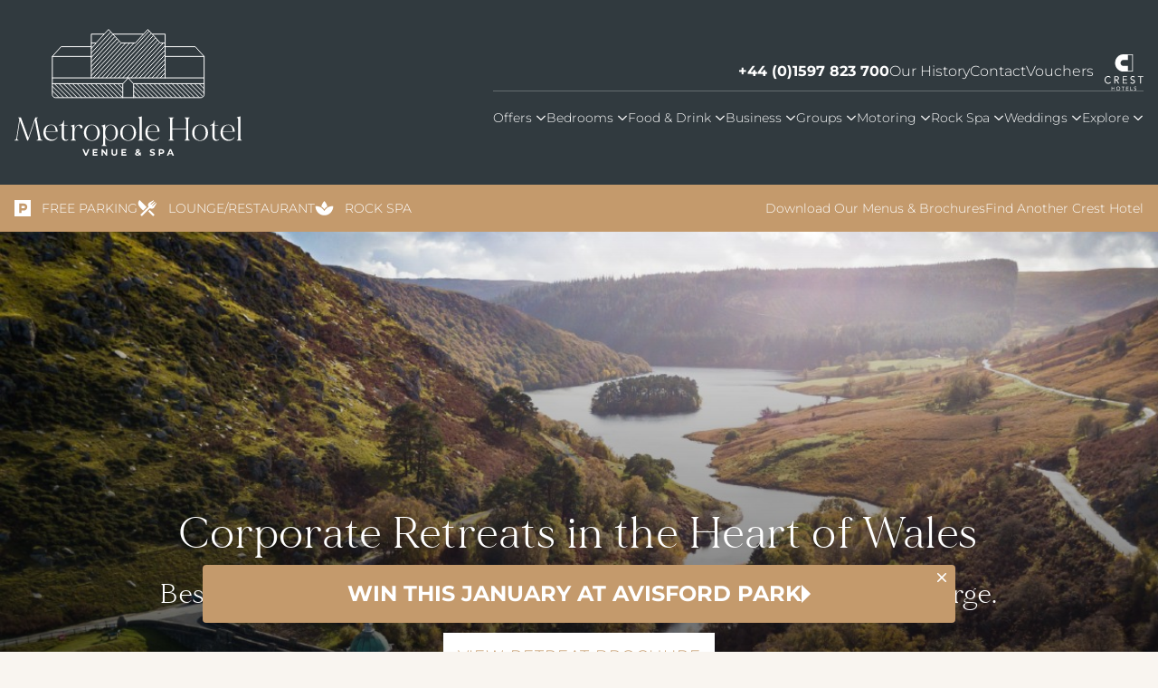

--- FILE ---
content_type: text/html; charset=UTF-8
request_url: https://www.metropole.co.uk/conferences/team-building/
body_size: 31146
content:
<!DOCTYPE html>
<html lang="en-US" class="no-js no-svg">

<head>
    <meta charset="UTF-8">
<script type="text/javascript">
/* <![CDATA[ */
 var gform;gform||(document.addEventListener("gform_main_scripts_loaded",function(){gform.scriptsLoaded=!0}),document.addEventListener("gform/theme/scripts_loaded",function(){gform.themeScriptsLoaded=!0}),window.addEventListener("DOMContentLoaded",function(){gform.domLoaded=!0}),gform={domLoaded:!1,scriptsLoaded:!1,themeScriptsLoaded:!1,isFormEditor:()=>"function"==typeof InitializeEditor,callIfLoaded:function(o){return!(!gform.domLoaded||!gform.scriptsLoaded||!gform.themeScriptsLoaded&&!gform.isFormEditor()||(gform.isFormEditor()&&console.warn("The use of gform.initializeOnLoaded() is deprecated in the form editor context and will be removed in Gravity Forms 3.1."),o(),0))},initializeOnLoaded:function(o){gform.callIfLoaded(o)||(document.addEventListener("gform_main_scripts_loaded",()=>{gform.scriptsLoaded=!0,gform.callIfLoaded(o)}),document.addEventListener("gform/theme/scripts_loaded",()=>{gform.themeScriptsLoaded=!0,gform.callIfLoaded(o)}),window.addEventListener("DOMContentLoaded",()=>{gform.domLoaded=!0,gform.callIfLoaded(o)}))},hooks:{action:{},filter:{}},addAction:function(o,r,e,t){gform.addHook("action",o,r,e,t)},addFilter:function(o,r,e,t){gform.addHook("filter",o,r,e,t)},doAction:function(o){gform.doHook("action",o,arguments)},applyFilters:function(o){return gform.doHook("filter",o,arguments)},removeAction:function(o,r){gform.removeHook("action",o,r)},removeFilter:function(o,r,e){gform.removeHook("filter",o,r,e)},addHook:function(o,r,e,t,n){null==gform.hooks[o][r]&&(gform.hooks[o][r]=[]);var d=gform.hooks[o][r];null==n&&(n=r+"_"+d.length),gform.hooks[o][r].push({tag:n,callable:e,priority:t=null==t?10:t})},doHook:function(r,o,e){var t;if(e=Array.prototype.slice.call(e,1),null!=gform.hooks[r][o]&&((o=gform.hooks[r][o]).sort(function(o,r){return o.priority-r.priority}),o.forEach(function(o){"function"!=typeof(t=o.callable)&&(t=window[t]),"action"==r?t.apply(null,e):e[0]=t.apply(null,e)})),"filter"==r)return e[0]},removeHook:function(o,r,t,n){var e;null!=gform.hooks[o][r]&&(e=(e=gform.hooks[o][r]).filter(function(o,r,e){return!!(null!=n&&n!=o.tag||null!=t&&t!=o.priority)}),gform.hooks[o][r]=e)}}); 
/* ]]> */
</script>

    <meta name="viewport" content="width=device-width, initial-scale=1">

    <link rel="icon" href="https://www.metropole.co.uk/app/uploads/2025/01/favicon-150x150.png" sizes="32x32" />
<link rel="icon" href="https://www.metropole.co.uk/app/uploads/2025/01/favicon-300x300.png" sizes="192x192" />
<link rel="apple-touch-icon" href="https://www.metropole.co.uk/app/uploads/2025/01/favicon-300x300.png" />
<meta name="msapplication-TileImage" content="https://www.metropole.co.uk/app/uploads/2025/01/favicon-300x300.png" />

	
	
    <title>Team Building Retreats &#x2d; Metropole Hotel</title>
	<style>img:is([sizes="auto" i], [sizes^="auto," i]) { contain-intrinsic-size: 3000px 1500px }</style>
	
<!-- The SEO Framework by Sybre Waaijer -->
<meta name="robots" content="max-snippet:-1,max-image-preview:large,max-video-preview:-1" />
<link rel="canonical" href="https://www.metropole.co.uk/conferences/team-building/" />
<meta property="og:type" content="website" />
<meta property="og:locale" content="en_US" />
<meta property="og:site_name" content="Metropole Hotel" />
<meta property="og:title" content="Team Building Retreats" />
<meta property="og:url" content="https://www.metropole.co.uk/conferences/team-building/" />
<meta property="og:image" content="https://www.metropole.co.uk/app/uploads/2025/02/lw-4270.jpg" />
<meta property="og:image:width" content="2000" />
<meta property="og:image:height" content="1331" />
<meta name="twitter:card" content="summary_large_image" />
<meta name="twitter:title" content="Team Building Retreats" />
<meta name="twitter:image" content="https://www.metropole.co.uk/app/uploads/2025/02/lw-4270.jpg" />
<script type="application/ld+json">{"@context":"https://schema.org","@graph":[{"@type":"WebSite","@id":"https://www.metropole.co.uk/#/schema/WebSite","url":"https://www.metropole.co.uk/","name":"Metropole Hotel","description":"Venue &amp; Spa","inLanguage":"en-US","potentialAction":{"@type":"SearchAction","target":{"@type":"EntryPoint","urlTemplate":"https://www.metropole.co.uk/search/{search_term_string}/"},"query-input":"required name=search_term_string"},"publisher":{"@type":"Organization","@id":"https://www.metropole.co.uk/#/schema/Organization","name":"Metropole Hotel","url":"https://www.metropole.co.uk/","logo":{"@type":"ImageObject","url":"https://www.metropole.co.uk/app/uploads/2025/01/favicon.png","contentUrl":"https://www.metropole.co.uk/app/uploads/2025/01/favicon.png","width":512,"height":512,"contentSize":"9513"}}},{"@type":"WebPage","@id":"https://www.metropole.co.uk/conferences/team-building/","url":"https://www.metropole.co.uk/conferences/team-building/","name":"Team Building Retreats &#x2d; Metropole Hotel","inLanguage":"en-US","isPartOf":{"@id":"https://www.metropole.co.uk/#/schema/WebSite"},"breadcrumb":{"@type":"BreadcrumbList","@id":"https://www.metropole.co.uk/#/schema/BreadcrumbList","itemListElement":[{"@type":"ListItem","position":1,"item":"https://www.metropole.co.uk/","name":"Metropole Hotel"},{"@type":"ListItem","position":2,"item":"https://www.metropole.co.uk/conferences/","name":"Business"},{"@type":"ListItem","position":3,"name":"Team Building Retreats"}]},"potentialAction":{"@type":"ReadAction","target":"https://www.metropole.co.uk/conferences/team-building/"}}]}</script>
<!-- / The SEO Framework by Sybre Waaijer | 5.40ms meta | 0.16ms boot -->

<script type="text/javascript">
/* <![CDATA[ */
window._wpemojiSettings = {"baseUrl":"https:\/\/s.w.org\/images\/core\/emoji\/15.0.3\/72x72\/","ext":".png","svgUrl":"https:\/\/s.w.org\/images\/core\/emoji\/15.0.3\/svg\/","svgExt":".svg","source":{"concatemoji":"https:\/\/www.metropole.co.uk\/wp\/wp-includes\/js\/wp-emoji-release.min.js?ver=6.7.2"}};
/*! This file is auto-generated */
!function(i,n){var o,s,e;function c(e){try{var t={supportTests:e,timestamp:(new Date).valueOf()};sessionStorage.setItem(o,JSON.stringify(t))}catch(e){}}function p(e,t,n){e.clearRect(0,0,e.canvas.width,e.canvas.height),e.fillText(t,0,0);var t=new Uint32Array(e.getImageData(0,0,e.canvas.width,e.canvas.height).data),r=(e.clearRect(0,0,e.canvas.width,e.canvas.height),e.fillText(n,0,0),new Uint32Array(e.getImageData(0,0,e.canvas.width,e.canvas.height).data));return t.every(function(e,t){return e===r[t]})}function u(e,t,n){switch(t){case"flag":return n(e,"\ud83c\udff3\ufe0f\u200d\u26a7\ufe0f","\ud83c\udff3\ufe0f\u200b\u26a7\ufe0f")?!1:!n(e,"\ud83c\uddfa\ud83c\uddf3","\ud83c\uddfa\u200b\ud83c\uddf3")&&!n(e,"\ud83c\udff4\udb40\udc67\udb40\udc62\udb40\udc65\udb40\udc6e\udb40\udc67\udb40\udc7f","\ud83c\udff4\u200b\udb40\udc67\u200b\udb40\udc62\u200b\udb40\udc65\u200b\udb40\udc6e\u200b\udb40\udc67\u200b\udb40\udc7f");case"emoji":return!n(e,"\ud83d\udc26\u200d\u2b1b","\ud83d\udc26\u200b\u2b1b")}return!1}function f(e,t,n){var r="undefined"!=typeof WorkerGlobalScope&&self instanceof WorkerGlobalScope?new OffscreenCanvas(300,150):i.createElement("canvas"),a=r.getContext("2d",{willReadFrequently:!0}),o=(a.textBaseline="top",a.font="600 32px Arial",{});return e.forEach(function(e){o[e]=t(a,e,n)}),o}function t(e){var t=i.createElement("script");t.src=e,t.defer=!0,i.head.appendChild(t)}"undefined"!=typeof Promise&&(o="wpEmojiSettingsSupports",s=["flag","emoji"],n.supports={everything:!0,everythingExceptFlag:!0},e=new Promise(function(e){i.addEventListener("DOMContentLoaded",e,{once:!0})}),new Promise(function(t){var n=function(){try{var e=JSON.parse(sessionStorage.getItem(o));if("object"==typeof e&&"number"==typeof e.timestamp&&(new Date).valueOf()<e.timestamp+604800&&"object"==typeof e.supportTests)return e.supportTests}catch(e){}return null}();if(!n){if("undefined"!=typeof Worker&&"undefined"!=typeof OffscreenCanvas&&"undefined"!=typeof URL&&URL.createObjectURL&&"undefined"!=typeof Blob)try{var e="postMessage("+f.toString()+"("+[JSON.stringify(s),u.toString(),p.toString()].join(",")+"));",r=new Blob([e],{type:"text/javascript"}),a=new Worker(URL.createObjectURL(r),{name:"wpTestEmojiSupports"});return void(a.onmessage=function(e){c(n=e.data),a.terminate(),t(n)})}catch(e){}c(n=f(s,u,p))}t(n)}).then(function(e){for(var t in e)n.supports[t]=e[t],n.supports.everything=n.supports.everything&&n.supports[t],"flag"!==t&&(n.supports.everythingExceptFlag=n.supports.everythingExceptFlag&&n.supports[t]);n.supports.everythingExceptFlag=n.supports.everythingExceptFlag&&!n.supports.flag,n.DOMReady=!1,n.readyCallback=function(){n.DOMReady=!0}}).then(function(){return e}).then(function(){var e;n.supports.everything||(n.readyCallback(),(e=n.source||{}).concatemoji?t(e.concatemoji):e.wpemoji&&e.twemoji&&(t(e.twemoji),t(e.wpemoji)))}))}((window,document),window._wpemojiSettings);
/* ]]> */
</script>
<style id='wp-emoji-styles-inline-css' type='text/css'>

	img.wp-smiley, img.emoji {
		display: inline !important;
		border: none !important;
		box-shadow: none !important;
		height: 1em !important;
		width: 1em !important;
		margin: 0 0.07em !important;
		vertical-align: -0.1em !important;
		background: none !important;
		padding: 0 !important;
	}
</style>
<link rel='stylesheet' id='wp-block-library-css' href='https://www.metropole.co.uk/wp/wp-includes/css/dist/block-library/style.min.css?ver=6.7.2' type='text/css' media='all' />
<style id='classic-theme-styles-inline-css' type='text/css'>
/*! This file is auto-generated */
.wp-block-button__link{color:#fff;background-color:#32373c;border-radius:9999px;box-shadow:none;text-decoration:none;padding:calc(.667em + 2px) calc(1.333em + 2px);font-size:1.125em}.wp-block-file__button{background:#32373c;color:#fff;text-decoration:none}
</style>
<style id='global-styles-inline-css' type='text/css'>
:root{--wp--preset--aspect-ratio--square: 1;--wp--preset--aspect-ratio--4-3: 4/3;--wp--preset--aspect-ratio--3-4: 3/4;--wp--preset--aspect-ratio--3-2: 3/2;--wp--preset--aspect-ratio--2-3: 2/3;--wp--preset--aspect-ratio--16-9: 16/9;--wp--preset--aspect-ratio--9-16: 9/16;--wp--preset--color--black: #000000;--wp--preset--color--cyan-bluish-gray: #abb8c3;--wp--preset--color--white: #ffffff;--wp--preset--color--pale-pink: #f78da7;--wp--preset--color--vivid-red: #cf2e2e;--wp--preset--color--luminous-vivid-orange: #ff6900;--wp--preset--color--luminous-vivid-amber: #fcb900;--wp--preset--color--light-green-cyan: #7bdcb5;--wp--preset--color--vivid-green-cyan: #00d084;--wp--preset--color--pale-cyan-blue: #8ed1fc;--wp--preset--color--vivid-cyan-blue: #0693e3;--wp--preset--color--vivid-purple: #9b51e0;--wp--preset--gradient--vivid-cyan-blue-to-vivid-purple: linear-gradient(135deg,rgba(6,147,227,1) 0%,rgb(155,81,224) 100%);--wp--preset--gradient--light-green-cyan-to-vivid-green-cyan: linear-gradient(135deg,rgb(122,220,180) 0%,rgb(0,208,130) 100%);--wp--preset--gradient--luminous-vivid-amber-to-luminous-vivid-orange: linear-gradient(135deg,rgba(252,185,0,1) 0%,rgba(255,105,0,1) 100%);--wp--preset--gradient--luminous-vivid-orange-to-vivid-red: linear-gradient(135deg,rgba(255,105,0,1) 0%,rgb(207,46,46) 100%);--wp--preset--gradient--very-light-gray-to-cyan-bluish-gray: linear-gradient(135deg,rgb(238,238,238) 0%,rgb(169,184,195) 100%);--wp--preset--gradient--cool-to-warm-spectrum: linear-gradient(135deg,rgb(74,234,220) 0%,rgb(151,120,209) 20%,rgb(207,42,186) 40%,rgb(238,44,130) 60%,rgb(251,105,98) 80%,rgb(254,248,76) 100%);--wp--preset--gradient--blush-light-purple: linear-gradient(135deg,rgb(255,206,236) 0%,rgb(152,150,240) 100%);--wp--preset--gradient--blush-bordeaux: linear-gradient(135deg,rgb(254,205,165) 0%,rgb(254,45,45) 50%,rgb(107,0,62) 100%);--wp--preset--gradient--luminous-dusk: linear-gradient(135deg,rgb(255,203,112) 0%,rgb(199,81,192) 50%,rgb(65,88,208) 100%);--wp--preset--gradient--pale-ocean: linear-gradient(135deg,rgb(255,245,203) 0%,rgb(182,227,212) 50%,rgb(51,167,181) 100%);--wp--preset--gradient--electric-grass: linear-gradient(135deg,rgb(202,248,128) 0%,rgb(113,206,126) 100%);--wp--preset--gradient--midnight: linear-gradient(135deg,rgb(2,3,129) 0%,rgb(40,116,252) 100%);--wp--preset--font-size--small: 13px;--wp--preset--font-size--medium: 20px;--wp--preset--font-size--large: 36px;--wp--preset--font-size--x-large: 42px;--wp--preset--spacing--20: 0.44rem;--wp--preset--spacing--30: 0.67rem;--wp--preset--spacing--40: 1rem;--wp--preset--spacing--50: 1.5rem;--wp--preset--spacing--60: 2.25rem;--wp--preset--spacing--70: 3.38rem;--wp--preset--spacing--80: 5.06rem;--wp--preset--shadow--natural: 6px 6px 9px rgba(0, 0, 0, 0.2);--wp--preset--shadow--deep: 12px 12px 50px rgba(0, 0, 0, 0.4);--wp--preset--shadow--sharp: 6px 6px 0px rgba(0, 0, 0, 0.2);--wp--preset--shadow--outlined: 6px 6px 0px -3px rgba(255, 255, 255, 1), 6px 6px rgba(0, 0, 0, 1);--wp--preset--shadow--crisp: 6px 6px 0px rgba(0, 0, 0, 1);}:where(.is-layout-flex){gap: 0.5em;}:where(.is-layout-grid){gap: 0.5em;}body .is-layout-flex{display: flex;}.is-layout-flex{flex-wrap: wrap;align-items: center;}.is-layout-flex > :is(*, div){margin: 0;}body .is-layout-grid{display: grid;}.is-layout-grid > :is(*, div){margin: 0;}:where(.wp-block-columns.is-layout-flex){gap: 2em;}:where(.wp-block-columns.is-layout-grid){gap: 2em;}:where(.wp-block-post-template.is-layout-flex){gap: 1.25em;}:where(.wp-block-post-template.is-layout-grid){gap: 1.25em;}.has-black-color{color: var(--wp--preset--color--black) !important;}.has-cyan-bluish-gray-color{color: var(--wp--preset--color--cyan-bluish-gray) !important;}.has-white-color{color: var(--wp--preset--color--white) !important;}.has-pale-pink-color{color: var(--wp--preset--color--pale-pink) !important;}.has-vivid-red-color{color: var(--wp--preset--color--vivid-red) !important;}.has-luminous-vivid-orange-color{color: var(--wp--preset--color--luminous-vivid-orange) !important;}.has-luminous-vivid-amber-color{color: var(--wp--preset--color--luminous-vivid-amber) !important;}.has-light-green-cyan-color{color: var(--wp--preset--color--light-green-cyan) !important;}.has-vivid-green-cyan-color{color: var(--wp--preset--color--vivid-green-cyan) !important;}.has-pale-cyan-blue-color{color: var(--wp--preset--color--pale-cyan-blue) !important;}.has-vivid-cyan-blue-color{color: var(--wp--preset--color--vivid-cyan-blue) !important;}.has-vivid-purple-color{color: var(--wp--preset--color--vivid-purple) !important;}.has-black-background-color{background-color: var(--wp--preset--color--black) !important;}.has-cyan-bluish-gray-background-color{background-color: var(--wp--preset--color--cyan-bluish-gray) !important;}.has-white-background-color{background-color: var(--wp--preset--color--white) !important;}.has-pale-pink-background-color{background-color: var(--wp--preset--color--pale-pink) !important;}.has-vivid-red-background-color{background-color: var(--wp--preset--color--vivid-red) !important;}.has-luminous-vivid-orange-background-color{background-color: var(--wp--preset--color--luminous-vivid-orange) !important;}.has-luminous-vivid-amber-background-color{background-color: var(--wp--preset--color--luminous-vivid-amber) !important;}.has-light-green-cyan-background-color{background-color: var(--wp--preset--color--light-green-cyan) !important;}.has-vivid-green-cyan-background-color{background-color: var(--wp--preset--color--vivid-green-cyan) !important;}.has-pale-cyan-blue-background-color{background-color: var(--wp--preset--color--pale-cyan-blue) !important;}.has-vivid-cyan-blue-background-color{background-color: var(--wp--preset--color--vivid-cyan-blue) !important;}.has-vivid-purple-background-color{background-color: var(--wp--preset--color--vivid-purple) !important;}.has-black-border-color{border-color: var(--wp--preset--color--black) !important;}.has-cyan-bluish-gray-border-color{border-color: var(--wp--preset--color--cyan-bluish-gray) !important;}.has-white-border-color{border-color: var(--wp--preset--color--white) !important;}.has-pale-pink-border-color{border-color: var(--wp--preset--color--pale-pink) !important;}.has-vivid-red-border-color{border-color: var(--wp--preset--color--vivid-red) !important;}.has-luminous-vivid-orange-border-color{border-color: var(--wp--preset--color--luminous-vivid-orange) !important;}.has-luminous-vivid-amber-border-color{border-color: var(--wp--preset--color--luminous-vivid-amber) !important;}.has-light-green-cyan-border-color{border-color: var(--wp--preset--color--light-green-cyan) !important;}.has-vivid-green-cyan-border-color{border-color: var(--wp--preset--color--vivid-green-cyan) !important;}.has-pale-cyan-blue-border-color{border-color: var(--wp--preset--color--pale-cyan-blue) !important;}.has-vivid-cyan-blue-border-color{border-color: var(--wp--preset--color--vivid-cyan-blue) !important;}.has-vivid-purple-border-color{border-color: var(--wp--preset--color--vivid-purple) !important;}.has-vivid-cyan-blue-to-vivid-purple-gradient-background{background: var(--wp--preset--gradient--vivid-cyan-blue-to-vivid-purple) !important;}.has-light-green-cyan-to-vivid-green-cyan-gradient-background{background: var(--wp--preset--gradient--light-green-cyan-to-vivid-green-cyan) !important;}.has-luminous-vivid-amber-to-luminous-vivid-orange-gradient-background{background: var(--wp--preset--gradient--luminous-vivid-amber-to-luminous-vivid-orange) !important;}.has-luminous-vivid-orange-to-vivid-red-gradient-background{background: var(--wp--preset--gradient--luminous-vivid-orange-to-vivid-red) !important;}.has-very-light-gray-to-cyan-bluish-gray-gradient-background{background: var(--wp--preset--gradient--very-light-gray-to-cyan-bluish-gray) !important;}.has-cool-to-warm-spectrum-gradient-background{background: var(--wp--preset--gradient--cool-to-warm-spectrum) !important;}.has-blush-light-purple-gradient-background{background: var(--wp--preset--gradient--blush-light-purple) !important;}.has-blush-bordeaux-gradient-background{background: var(--wp--preset--gradient--blush-bordeaux) !important;}.has-luminous-dusk-gradient-background{background: var(--wp--preset--gradient--luminous-dusk) !important;}.has-pale-ocean-gradient-background{background: var(--wp--preset--gradient--pale-ocean) !important;}.has-electric-grass-gradient-background{background: var(--wp--preset--gradient--electric-grass) !important;}.has-midnight-gradient-background{background: var(--wp--preset--gradient--midnight) !important;}.has-small-font-size{font-size: var(--wp--preset--font-size--small) !important;}.has-medium-font-size{font-size: var(--wp--preset--font-size--medium) !important;}.has-large-font-size{font-size: var(--wp--preset--font-size--large) !important;}.has-x-large-font-size{font-size: var(--wp--preset--font-size--x-large) !important;}
:where(.wp-block-post-template.is-layout-flex){gap: 1.25em;}:where(.wp-block-post-template.is-layout-grid){gap: 1.25em;}
:where(.wp-block-columns.is-layout-flex){gap: 2em;}:where(.wp-block-columns.is-layout-grid){gap: 2em;}
:root :where(.wp-block-pullquote){font-size: 1.5em;line-height: 1.6;}
</style>
<style id='akismet-widget-style-inline-css' type='text/css'>

			.a-stats {
				--akismet-color-mid-green: #357b49;
				--akismet-color-white: #fff;
				--akismet-color-light-grey: #f6f7f7;

				max-width: 350px;
				width: auto;
			}

			.a-stats * {
				all: unset;
				box-sizing: border-box;
			}

			.a-stats strong {
				font-weight: 600;
			}

			.a-stats a.a-stats__link,
			.a-stats a.a-stats__link:visited,
			.a-stats a.a-stats__link:active {
				background: var(--akismet-color-mid-green);
				border: none;
				box-shadow: none;
				border-radius: 8px;
				color: var(--akismet-color-white);
				cursor: pointer;
				display: block;
				font-family: -apple-system, BlinkMacSystemFont, 'Segoe UI', 'Roboto', 'Oxygen-Sans', 'Ubuntu', 'Cantarell', 'Helvetica Neue', sans-serif;
				font-weight: 500;
				padding: 12px;
				text-align: center;
				text-decoration: none;
				transition: all 0.2s ease;
			}

			/* Extra specificity to deal with TwentyTwentyOne focus style */
			.widget .a-stats a.a-stats__link:focus {
				background: var(--akismet-color-mid-green);
				color: var(--akismet-color-white);
				text-decoration: none;
			}

			.a-stats a.a-stats__link:hover {
				filter: brightness(110%);
				box-shadow: 0 4px 12px rgba(0, 0, 0, 0.06), 0 0 2px rgba(0, 0, 0, 0.16);
			}

			.a-stats .count {
				color: var(--akismet-color-white);
				display: block;
				font-size: 1.5em;
				line-height: 1.4;
				padding: 0 13px;
				white-space: nowrap;
			}
		
</style>
<link rel='stylesheet' id='theme-main-css' href='https://www.metropole.co.uk/app/themes/cresthotels2/dist/css/screen.css?id=80029d9cda0a1f43a329568c34040526&#038;ver=6.7.2' type='text/css' media='all' />
<script type="text/javascript" src="https://www.metropole.co.uk/wp/wp-includes/js/jquery/jquery.min.js?ver=3.7.1" id="jquery-core-js"></script>
<script type="text/javascript" src="https://www.metropole.co.uk/wp/wp-includes/js/jquery/jquery-migrate.min.js?ver=3.4.1" id="jquery-migrate-js"></script>
<link rel="https://api.w.org/" href="https://www.metropole.co.uk/wp-json/" /><link rel="alternate" title="JSON" type="application/json" href="https://www.metropole.co.uk/wp-json/wp/v2/pages/72" /><link rel="EditURI" type="application/rsd+xml" title="RSD" href="https://www.metropole.co.uk/wp/xmlrpc.php?rsd" />
<link rel="alternate" title="oEmbed (JSON)" type="application/json+oembed" href="https://www.metropole.co.uk/wp-json/oembed/1.0/embed?url=https%3A%2F%2Fwww.metropole.co.uk%2Fconferences%2Fteam-building%2F" />
<link rel="alternate" title="oEmbed (XML)" type="text/xml+oembed" href="https://www.metropole.co.uk/wp-json/oembed/1.0/embed?url=https%3A%2F%2Fwww.metropole.co.uk%2Fconferences%2Fteam-building%2F&#038;format=xml" />
<link rel="icon" href="https://www.metropole.co.uk/app/uploads/2025/01/favicon-150x150.png" sizes="32x32" />
<link rel="icon" href="https://www.metropole.co.uk/app/uploads/2025/01/favicon-300x300.png" sizes="192x192" />
<link rel="apple-touch-icon" href="https://www.metropole.co.uk/app/uploads/2025/01/favicon-300x300.png" />
<meta name="msapplication-TileImage" content="https://www.metropole.co.uk/app/uploads/2025/01/favicon-300x300.png" />
</head>

<body class="page-template-default page page-id-72 page-child parent-pageid-62 wp-embed-responsive bg-light">
    
        <div class="max-container overflow-x-clip">

			<div class="site-navigation bg-body text-white py-8 h-44 lg:h-auto">
	<div class="container flex flex-col lg:flex-row lg:justify-between h-full">
		<div class="relative h-full flex items-center">
			<a style="z-index: 59" href="/" class="site-logo mx-auto px-8 sm:px-12 lg:ml-0 lg:mr-6 lg:px-0 flex justify-center max-h-full">
				<img width="252" height="140" src="https://www.metropole.co.uk/app/uploads/2025/01/metropole-logo.svg" class="max-h-full w-auto" alt="" decoding="async" />							</a>

			<a style="z-index: 60" id="navToggle" class="absolute top-0 right-0 flex lg:hidden w-8 h-8" href="#" title="Open mobile navigation">
				<div>
					<svg xmlns="http://www.w3.org/2000/svg" width="30" height="30" viewBox="0 0 30 30" fill="none">
	<rect width="30" height="30" fill="white"/>
	<path d="M6 22V19.6667H24V22H6ZM6 16.1667V13.8333H24V16.1667H6ZM6 10.3333V8H24V10.3333H6Z" fill="#313A3F"/>
</svg>				</div>
				<div class="hidden">
					<svg width="30" height="30" viewBox="0 0 30 30" fill="none" xmlns="http://www.w3.org/2000/svg">
	<path d="M30 0H0V30H30V0Z" fill="white"/>
	<path d="M23.1 8.7L24 7.8L22.2 6.00529L21.3 6.90529L15 13.2053L8.7 6.9L7.8 6L6.00529 7.8L6.90529 8.7L13.2053 15L6.9 21.3L6 22.2L7.8 23.9947L8.7 23.0947L15 16.7947L21.3 23.1L22.2 24L23.9947 22.2L23.0947 21.3L16.7947 15L23.1 8.7Z" fill="#313A3F"/>
</svg>
				</div>
			</a>

			<a class="absolute top-0 left-0 flex lg:hidden w-8 h-8" href="https://www.cresthotelsgroup.com/">
				<img width="43" height="40"
					 src="https://www.metropole.co.uk/app/themes/cresthotels2/assets/images/logo.svg"
					 alt="Crest Hotels Logo">
			</a>
		</div>

		    <div style="z-index:55" id="navMain" class="absolute inset-0 top-44 overflow-hidden lg:overflow-visible bg-body lg:static lg:bg-transparent lg:min-h-0 text-white lg:text-white lg:flex-shrink-0 lg:flex items-center nav-sm">
        <div class="overflow-y-scroll h-full no-scrollbar lg:overflow-y-visible lg:h-auto py-8 px-4 lg:p-0 flex flex-col lg:flex-col-reverse lg:justify-between gap-6">
            <ul class="nav flex flex-col lg:flex-row flex-wrap justify-center lg:justify-end lg:items-center lg:border-t lg:border-white/25 lg:h-full text-xl lg:text-sm xl:text-lg pt-4 lg:gap-x-3 xl:gap-x-4">
                <li id="menu-item-1843" class="menu-item menu-item-type-post_type menu-item-object-page menu-item-has-children menu-item-1843"><a href="https://www.metropole.co.uk/offers/" class="block py-1.5 px-3 lg:px-0 lg:leading-none lg:border-b border-transparent">Offers</a>
<ul class="sub-menu">
	<li id="menu-item-3404" class="menu-item menu-item-type-custom menu-item-object-custom menu-item-3404"><a href="https://www.metropole.co.uk/offer/seasonal-offers/" class="block py-1.5 px-3 lg:px-0 lg:leading-none lg:border-b border-transparent">Seasonal Offers</a></li>
	<li id="menu-item-4319" class="menu-item menu-item-type-post_type menu-item-object-page menu-item-4319"><a href="https://www.metropole.co.uk/wine-and-dine-break/" class="block py-1.5 px-3 lg:px-0 lg:leading-none lg:border-b border-transparent">Wine and Dine Break</a></li>
	<li id="menu-item-4274" class="menu-item menu-item-type-custom menu-item-object-custom menu-item-4274"><a href="https://www.metropole.co.uk/valentines-weekend-escape/" class="block py-1.5 px-3 lg:px-0 lg:leading-none lg:border-b border-transparent">Valentine&#8217;s Weekend &#8211; February 14th (26)</a></li>
	<li id="menu-item-3897" class="menu-item menu-item-type-custom menu-item-object-custom menu-item-3897"><a href="https://www.metropole.co.uk/offer/jfk-1963-interactive-theatre-dining-experience/" class="block py-1.5 px-3 lg:px-0 lg:leading-none lg:border-b border-transparent">JFK 1963 Interactive Dinner &#8211; February 28th (26)</a></li>
	<li id="menu-item-4031" class="menu-item menu-item-type-post_type menu-item-object-page menu-item-4031"><a href="https://www.metropole.co.uk/silly-goose-board-game-retreat/" class="block py-1.5 px-3 lg:px-0 lg:leading-none lg:border-b border-transparent">Silly Goose Board Game Retreat March 6-8 (26)</a></li>
	<li id="menu-item-3910" class="menu-item menu-item-type-custom menu-item-object-custom menu-item-3910"><a href="https://www.metropole.co.uk/offer/the-overlook-hotel-shining-dining-experience/" class="block py-1.5 px-3 lg:px-0 lg:leading-none lg:border-b border-transparent">The Overlook Hotel Interactive Dinner  &#8211; Oct 31 (26)</a></li>
	<li id="menu-item-4291" class="menu-item menu-item-type-custom menu-item-object-custom menu-item-4291"><a href="https://www.metropole.co.uk/offer/scrooge-interactive-dinner/" class="block py-1.5 px-3 lg:px-0 lg:leading-none lg:border-b border-transparent">Scrooge Interactive Dinner &#8211; Dec 12th (26)</a></li>
</ul>
</li>
<li id="menu-item-142" class="menu-item menu-item-type-post_type menu-item-object-page menu-item-has-children menu-item-142"><a href="https://www.metropole.co.uk/our-rooms/" class="block py-1.5 px-3 lg:px-0 lg:leading-none lg:border-b border-transparent">Bedrooms</a>
<ul class="sub-menu">
	<li id="menu-item-146" class="menu-item menu-item-type-post_type menu-item-object-page menu-item-146"><a href="https://www.metropole.co.uk/our-rooms/luxury-tower-bedrooms/" class="block py-1.5 px-3 lg:px-0 lg:leading-none lg:border-b border-transparent">Luxury Tower Bedrooms</a></li>
	<li id="menu-item-147" class="menu-item menu-item-type-post_type menu-item-object-page menu-item-147"><a href="https://www.metropole.co.uk/our-rooms/superior-bedrooms/" class="block py-1.5 px-3 lg:px-0 lg:leading-none lg:border-b border-transparent">Superior Bedrooms</a></li>
	<li id="menu-item-145" class="menu-item menu-item-type-post_type menu-item-object-page menu-item-145"><a href="https://www.metropole.co.uk/our-rooms/family-bedrooms/" class="block py-1.5 px-3 lg:px-0 lg:leading-none lg:border-b border-transparent">Family Bedrooms</a></li>
	<li id="menu-item-144" class="menu-item menu-item-type-post_type menu-item-object-page menu-item-144"><a href="https://www.metropole.co.uk/our-rooms/classic-plus-bedrooms/" class="block py-1.5 px-3 lg:px-0 lg:leading-none lg:border-b border-transparent">Classic Plus Bedrooms</a></li>
	<li id="menu-item-143" class="menu-item menu-item-type-post_type menu-item-object-page menu-item-143"><a href="https://www.metropole.co.uk/our-rooms/classic-bedrooms/" class="block py-1.5 px-3 lg:px-0 lg:leading-none lg:border-b border-transparent">Classic Bedrooms</a></li>
</ul>
</li>
<li id="menu-item-148" class="menu-item menu-item-type-post_type menu-item-object-page menu-item-has-children menu-item-148"><a href="https://www.metropole.co.uk/food-and-drink/" class="block py-1.5 px-3 lg:px-0 lg:leading-none lg:border-b border-transparent">Food &amp; Drink</a>
<ul class="sub-menu">
	<li id="menu-item-4285" class="menu-item menu-item-type-custom menu-item-object-custom menu-item-4285"><a href="https://www.metropole.co.uk/valentines-dinner-dance/" class="block py-1.5 px-3 lg:px-0 lg:leading-none lg:border-b border-transparent">Valentine&#8217;s Dinner &#038; Dance &#8211; Feb 14th</a></li>
	<li id="menu-item-152" class="menu-item menu-item-type-post_type menu-item-object-page menu-item-152"><a href="https://www.metropole.co.uk/food-and-drink/spencers-brasserie/" class="block py-1.5 px-3 lg:px-0 lg:leading-none lg:border-b border-transparent">Spencer’s Bar &amp; Brasserie</a></li>
	<li id="menu-item-151" class="menu-item menu-item-type-post_type menu-item-object-page menu-item-151"><a href="https://www.metropole.co.uk/food-and-drink/restaurant/" class="block py-1.5 px-3 lg:px-0 lg:leading-none lg:border-b border-transparent">Radnor &amp; Miles Restaurant</a></li>
	<li id="menu-item-3552" class="menu-item menu-item-type-post_type menu-item-object-page menu-item-3552"><a href="https://www.metropole.co.uk/food-and-drink/proud-to-serve-starbucks/" class="block py-1.5 px-3 lg:px-0 lg:leading-none lg:border-b border-transparent">Proud To Serve Starbucks</a></li>
	<li id="menu-item-149" class="menu-item menu-item-type-post_type menu-item-object-page menu-item-149"><a href="https://www.metropole.co.uk/food-and-drink/afternoon-tea/" class="block py-1.5 px-3 lg:px-0 lg:leading-none lg:border-b border-transparent">Afternoon Tea</a></li>
	<li id="menu-item-153" class="menu-item menu-item-type-post_type menu-item-object-page menu-item-153"><a href="https://www.metropole.co.uk/food-and-drink/sunday-lunch/" class="block py-1.5 px-3 lg:px-0 lg:leading-none lg:border-b border-transparent">Sunday Lunch</a></li>
	<li id="menu-item-150" class="menu-item menu-item-type-post_type menu-item-object-page menu-item-150"><a href="https://www.metropole.co.uk/food-and-drink/breakfast/" class="block py-1.5 px-3 lg:px-0 lg:leading-none lg:border-b border-transparent">Breakfast</a></li>
	<li id="menu-item-155" class="menu-item menu-item-type-post_type menu-item-object-page menu-item-155"><a href="https://www.metropole.co.uk/food-and-drink/wine-list/" class="block py-1.5 px-3 lg:px-0 lg:leading-none lg:border-b border-transparent">Wine List</a></li>
	<li id="menu-item-1813" class="menu-item menu-item-type-post_type menu-item-object-page menu-item-1813"><a href="https://www.metropole.co.uk/food-and-drink/table-reservation/" class="block py-1.5 px-3 lg:px-0 lg:leading-none lg:border-b border-transparent">Book a Table</a></li>
</ul>
</li>
<li id="menu-item-156" class="menu-item menu-item-type-post_type menu-item-object-page current-page-ancestor current-menu-ancestor current-menu-parent current-page-parent current_page_parent current_page_ancestor menu-item-has-children menu-item-156"><a href="https://www.metropole.co.uk/conferences/" class="block py-1.5 px-3 lg:px-0 lg:leading-none lg:border-b border-transparent">Business</a>
<ul class="sub-menu">
	<li id="menu-item-3775" class="menu-item menu-item-type-post_type menu-item-object-page menu-item-3775"><a href="https://www.metropole.co.uk/company-information/" class="block py-1.5 px-3 lg:px-0 lg:leading-none lg:border-b border-transparent">GDS Codes</a></li>
	<li id="menu-item-161" class="menu-item menu-item-type-post_type menu-item-object-page current-menu-item page_item page-item-72 current_page_item menu-item-161"><a href="https://www.metropole.co.uk/conferences/team-building/" aria-current="page" class="block py-1.5 px-3 lg:px-0 lg:leading-none lg:border-b border-transparent">Team Building Retreats</a></li>
	<li id="menu-item-159" class="menu-item menu-item-type-post_type menu-item-object-page menu-item-159"><a href="https://www.metropole.co.uk/conferences/day-delegate-events/" class="block py-1.5 px-3 lg:px-0 lg:leading-none lg:border-b border-transparent">Day Delegate Events</a></li>
	<li id="menu-item-160" class="menu-item menu-item-type-post_type menu-item-object-page menu-item-160"><a href="https://www.metropole.co.uk/conferences/residential-delegate-events/" class="block py-1.5 px-3 lg:px-0 lg:leading-none lg:border-b border-transparent">Residential Delegate Events</a></li>
	<li id="menu-item-157" class="menu-item menu-item-type-post_type menu-item-object-page menu-item-157"><a href="https://www.metropole.co.uk/conferences/conference-rooms/" class="block py-1.5 px-3 lg:px-0 lg:leading-none lg:border-b border-transparent">Conference Rooms</a></li>
	<li id="menu-item-158" class="menu-item menu-item-type-post_type menu-item-object-page menu-item-158"><a href="https://www.metropole.co.uk/conferences/terms-and-conditions/" class="block py-1.5 px-3 lg:px-0 lg:leading-none lg:border-b border-transparent">Conference Terms and Conditions</a></li>
</ul>
</li>
<li id="menu-item-1769" class="menu-item menu-item-type-post_type menu-item-object-page menu-item-has-children menu-item-1769"><a href="https://www.metropole.co.uk/groups/" class="block py-1.5 px-3 lg:px-0 lg:leading-none lg:border-b border-transparent">Groups</a>
<ul class="sub-menu">
	<li id="menu-item-3594" class="menu-item menu-item-type-post_type menu-item-object-page menu-item-3594"><a href="https://www.metropole.co.uk/groups/groups-we-host/" class="block py-1.5 px-3 lg:px-0 lg:leading-none lg:border-b border-transparent">Groups We Host</a></li>
	<li id="menu-item-164" class="menu-item menu-item-type-post_type menu-item-object-page menu-item-164"><a href="https://www.metropole.co.uk/groups/family-events/" class="block py-1.5 px-3 lg:px-0 lg:leading-none lg:border-b border-transparent">Family Events</a></li>
	<li id="menu-item-163" class="menu-item menu-item-type-post_type menu-item-object-page menu-item-163"><a href="https://www.metropole.co.uk/groups/cycling/" class="block py-1.5 px-3 lg:px-0 lg:leading-none lg:border-b border-transparent">Cycling</a></li>
	<li id="menu-item-167" class="menu-item menu-item-type-post_type menu-item-object-page menu-item-167"><a href="https://www.metropole.co.uk/groups/walking/" class="block py-1.5 px-3 lg:px-0 lg:leading-none lg:border-b border-transparent">Walking</a></li>
	<li id="menu-item-165" class="menu-item menu-item-type-post_type menu-item-object-page menu-item-165"><a href="https://www.metropole.co.uk/groups/golf-breaks/" class="block py-1.5 px-3 lg:px-0 lg:leading-none lg:border-b border-transparent">Golf Breaks</a></li>
</ul>
</li>
<li id="menu-item-166" class="menu-item menu-item-type-post_type menu-item-object-page menu-item-has-children menu-item-166"><a href="https://www.metropole.co.uk/motoring/" class="block py-1.5 px-3 lg:px-0 lg:leading-none lg:border-b border-transparent">Motoring</a>
<ul class="sub-menu">
	<li id="menu-item-3265" class="menu-item menu-item-type-custom menu-item-object-custom menu-item-3265"><a href="https://www.metropole.co.uk/motoring-event/" class="block py-1.5 px-3 lg:px-0 lg:leading-none lg:border-b border-transparent">Join Autumn Leaves &#8217;25</a></li>
	<li id="menu-item-1764" class="menu-item menu-item-type-post_type menu-item-object-page menu-item-1764"><a href="https://www.metropole.co.uk/motoring/driving-routes/" class="block py-1.5 px-3 lg:px-0 lg:leading-none lg:border-b border-transparent">Driving Routes</a></li>
	<li id="menu-item-1765" class="menu-item menu-item-type-post_type menu-item-object-page menu-item-1765"><a href="https://www.metropole.co.uk/motoring/classic-cars/" class="block py-1.5 px-3 lg:px-0 lg:leading-none lg:border-b border-transparent">Classic Cars</a></li>
	<li id="menu-item-1766" class="menu-item menu-item-type-post_type menu-item-object-page menu-item-1766"><a href="https://www.metropole.co.uk/motoring/classic-motorbikes/" class="block py-1.5 px-3 lg:px-0 lg:leading-none lg:border-b border-transparent">Classic Motorbikes</a></li>
	<li id="menu-item-1767" class="menu-item menu-item-type-post_type menu-item-object-page menu-item-1767"><a href="https://www.metropole.co.uk/motoring/rally-school/" class="block py-1.5 px-3 lg:px-0 lg:leading-none lg:border-b border-transparent">Rally School</a></li>
	<li id="menu-item-1768" class="menu-item menu-item-type-post_type menu-item-object-page menu-item-1768"><a href="https://www.metropole.co.uk/motoring/yamaha-off-road-experience/" class="block py-1.5 px-3 lg:px-0 lg:leading-none lg:border-b border-transparent">Yamaha Off-Road Experience</a></li>
</ul>
</li>
<li id="menu-item-168" class="menu-item menu-item-type-post_type menu-item-object-page menu-item-has-children menu-item-168"><a href="https://www.metropole.co.uk/spa/" class="block py-1.5 px-3 lg:px-0 lg:leading-none lg:border-b border-transparent">Rock Spa</a>
<ul class="sub-menu">
	<li id="menu-item-3465" class="menu-item menu-item-type-post_type menu-item-object-page menu-item-3465"><a href="https://www.metropole.co.uk/spa/welsh-lavender-farm/" class="block py-1.5 px-3 lg:px-0 lg:leading-none lg:border-b border-transparent">Welsh Lavender Farm</a></li>
	<li id="menu-item-173" class="menu-item menu-item-type-post_type menu-item-object-page menu-item-173"><a href="https://www.metropole.co.uk/spa/spa-treatments/" class="block py-1.5 px-3 lg:px-0 lg:leading-none lg:border-b border-transparent">Spa Treatments</a></li>
	<li id="menu-item-169" class="menu-item menu-item-type-post_type menu-item-object-page menu-item-169"><a href="https://www.metropole.co.uk/spa/spa-days/" class="block py-1.5 px-3 lg:px-0 lg:leading-none lg:border-b border-transparent">Spa Days</a></li>
	<li id="menu-item-172" class="menu-item menu-item-type-post_type menu-item-object-page menu-item-172"><a href="https://www.metropole.co.uk/spa/spa-membership/" class="block py-1.5 px-3 lg:px-0 lg:leading-none lg:border-b border-transparent">Spa Memberships</a></li>
	<li id="menu-item-170" class="menu-item menu-item-type-post_type menu-item-object-page menu-item-170"><a href="https://www.metropole.co.uk/spa/spa-gym/" class="block py-1.5 px-3 lg:px-0 lg:leading-none lg:border-b border-transparent">Spa Gym</a></li>
	<li id="menu-item-171" class="menu-item menu-item-type-post_type menu-item-object-page menu-item-171"><a href="https://www.metropole.co.uk/spa/spa-information/" class="block py-1.5 px-3 lg:px-0 lg:leading-none lg:border-b border-transparent">Spa Information</a></li>
</ul>
</li>
<li id="menu-item-736" class="menu-item menu-item-type-post_type menu-item-object-page menu-item-has-children menu-item-736"><a href="https://www.metropole.co.uk/weddings/" class="block py-1.5 px-3 lg:px-0 lg:leading-none lg:border-b border-transparent">Weddings</a>
<ul class="sub-menu">
	<li id="menu-item-4375" class="menu-item menu-item-type-post_type menu-item-object-page menu-item-4375"><a href="https://www.metropole.co.uk/weddings/valentines-wedding-package/" class="block py-1.5 px-3 lg:px-0 lg:leading-none lg:border-b border-transparent">Valentine’s Wedding Package</a></li>
	<li id="menu-item-739" class="menu-item menu-item-type-post_type menu-item-object-page menu-item-739"><a href="https://www.metropole.co.uk/weddings/wedding-services/" class="block py-1.5 px-3 lg:px-0 lg:leading-none lg:border-b border-transparent">Wedding Services</a></li>
	<li id="menu-item-738" class="menu-item menu-item-type-post_type menu-item-object-page menu-item-738"><a href="https://www.metropole.co.uk/weddings/wedding-packages/" class="block py-1.5 px-3 lg:px-0 lg:leading-none lg:border-b border-transparent">Wedding Packages</a></li>
	<li id="menu-item-737" class="menu-item menu-item-type-post_type menu-item-object-page menu-item-737"><a href="https://www.metropole.co.uk/weddings/planning-your-day/" class="block py-1.5 px-3 lg:px-0 lg:leading-none lg:border-b border-transparent">Planning Your Day</a></li>
</ul>
</li>
<li id="menu-item-174" class="menu-item menu-item-type-post_type menu-item-object-page menu-item-has-children menu-item-174"><a href="https://www.metropole.co.uk/explore-local-area/" class="block py-1.5 px-3 lg:px-0 lg:leading-none lg:border-b border-transparent">Explore</a>
<ul class="sub-menu">
	<li id="menu-item-3906" class="menu-item menu-item-type-post_type menu-item-object-page menu-item-3906"><a href="https://www.metropole.co.uk/explore-local-area/news/" class="block py-1.5 px-3 lg:px-0 lg:leading-none lg:border-b border-transparent">News</a></li>
	<li id="menu-item-3497" class="menu-item menu-item-type-post_type menu-item-object-page menu-item-3497"><a href="https://www.metropole.co.uk/whats-on/" class="block py-1.5 px-3 lg:px-0 lg:leading-none lg:border-b border-transparent">What’s On</a></li>
	<li id="menu-item-178" class="menu-item menu-item-type-post_type menu-item-object-page menu-item-178"><a href="https://www.metropole.co.uk/explore-local-area/llandrindod-wells/" class="block py-1.5 px-3 lg:px-0 lg:leading-none lg:border-b border-transparent">Llandrindod Wells</a></li>
	<li id="menu-item-175" class="menu-item menu-item-type-post_type menu-item-object-page menu-item-175"><a href="https://www.metropole.co.uk/explore-local-area/elan-valley/" class="block py-1.5 px-3 lg:px-0 lg:leading-none lg:border-b border-transparent">Elan Valley</a></li>
	<li id="menu-item-180" class="menu-item menu-item-type-post_type menu-item-object-page menu-item-180"><a href="https://www.metropole.co.uk/explore-local-area/train-rides/" class="block py-1.5 px-3 lg:px-0 lg:leading-none lg:border-b border-transparent">Train Rides</a></li>
	<li id="menu-item-177" class="menu-item menu-item-type-post_type menu-item-object-page menu-item-177"><a href="https://www.metropole.co.uk/explore-local-area/guided-tours/" class="block py-1.5 px-3 lg:px-0 lg:leading-none lg:border-b border-transparent">Guided Tours</a></li>
	<li id="menu-item-1773" class="menu-item menu-item-type-post_type menu-item-object-page menu-item-1773"><a href="https://www.metropole.co.uk/groups/castles-and-gardens/" class="block py-1.5 px-3 lg:px-0 lg:leading-none lg:border-b border-transparent">Castles and Gardens</a></li>
	<li id="menu-item-176" class="menu-item menu-item-type-post_type menu-item-object-page menu-item-176"><a href="https://www.metropole.co.uk/explore-local-area/food-and-drink-tours/" class="block py-1.5 px-3 lg:px-0 lg:leading-none lg:border-b border-transparent">Food and Drink Tours</a></li>
	<li id="menu-item-179" class="menu-item menu-item-type-post_type menu-item-object-page menu-item-179"><a href="https://www.metropole.co.uk/explore-local-area/more-attractions/" class="block py-1.5 px-3 lg:px-0 lg:leading-none lg:border-b border-transparent">More Attractions</a></li>
</ul>
</li>
            </ul>

                            <ul class="nav-sub flex flex-col lg:flex-row lg:items-center lg:justify-end lg:gap-x-5 text-xl lg:text-base mt-4 lg:mt-0">

                    <li id="menu-item-181" class="menu-item menu-item-type-post_type menu-item-object-page menu-item-181"><a href="https://www.metropole.co.uk/our-history/" class="block border-b border-transparent lg:hover:border-primary lg:hover:text-primary py-1.5 px-3 lg:px-0 lg:py-1">Our History</a></li>
<li id="menu-item-183" class="menu-item menu-item-type-post_type menu-item-object-page menu-item-183"><a href="https://www.metropole.co.uk/contact/" class="block border-b border-transparent lg:hover:border-primary lg:hover:text-primary py-1.5 px-3 lg:px-0 lg:py-1">Contact</a></li>
<li id="menu-item-4161" class="menu-item menu-item-type-custom menu-item-object-custom menu-item-4161"><a href="https://metropole.giftpro.co.uk/" class="block border-b border-transparent lg:hover:border-primary lg:hover:text-primary py-1.5 px-3 lg:px-0 lg:py-1">Vouchers</a></li>

                    						<li class="font-bold hidden lg:block lg:order-first">
                            <a href="tel:+441597823700" class="lg:hover:text-primary border-b border-transparent lg:hover:border-primary block py-1.5">+44 (0)1597 823 700</a>						</li>
                    
					<li class="hidden lg:flex ml-3">
						<a href="https://www.cresthotelsgroup.com/" class="block">
							<img width="43" height="40"
								 src="https://www.metropole.co.uk/app/themes/cresthotels2/assets/images/logo.svg"
								 alt="Crest Hotels Logo">
						</a>
					</li>
                </ul>
			
							<ul class="flex flex-col lg:hidden text-center">

											<li class="font-bold">
							<a href="tel:+441597823700" class="block tracking-widest">+44 (0)1597 823 700</a>						</li>
					
					
                    						<li><a href="#" class="block" data-toggle="modal" data-target="#brochuresModal">Download Our Menus & Brochures</a></li>
                                        						<li><a href="#" class="block" data-toggle="modal" data-target="#hotelsModal">Find Another Crest Hotel</a></li>
                    				</ul>
			
			<div class="lg:hidden -mx-4 mt-auto">
                <div class="bg-primary text-white py-5">
    <div class="container flex flex-col gap-6 md:flex-row items-center justify-between">
                <span class="text-sm text-center md:text-left">Copyright <span>&copy; 2026</span> <strong>Metropole Hotel Venue & Spa</strong> is part of the <strong>Crest Hotels Group</strong></span>
        <a class="md:ml-auto" href="https://www.geniusdivision.com/">
            <img width="107" height="20" src="https://www.metropole.co.uk/app/themes/cresthotels2/assets/images/gd-logo.svg" alt="Genius Division">
        </a>
    </div>
</div>
			</div>

        </div>
    </div>
	</div>
</div>
					<div class="py-4 bg-primary text-white text-sm xl:text-base">
			<div class="container flex justify-between gap-6">
				<div class="flex flex-wrap lg:flex-nowrap gap-4 md:gap-6 justify-center w-full lg:w-auto lg:justify-start">
											<span class="flex items-center uppercase">
							<span class="h-5 py-px mr-3 flex-shrink-0"><svg xmlns="http://www.w3.org/2000/svg" width="20" height="20" viewBox="0 0 20 20" fill="none">
  <path d="M11.4287 10H8.57153V7.14285H11.4287C11.8076 7.14285 12.1709 7.29336 12.4388 7.56127C12.7067 7.82918 12.8572 8.19254 12.8572 8.57142C12.8572 8.9503 12.7067 9.31367 12.4388 9.58158C12.1709 9.84949 11.8076 10 11.4287 10Z" fill="white"/>
  <path d="M0 0H20V20H0V0ZM11.4286 4.28571H5.71429V15.7143H8.57143V12.8571H11.4286C11.9914 12.8571 12.5487 12.7463 13.0686 12.5309C13.5886 12.3155 14.0611 11.9999 14.459 11.6019C14.857 11.2039 15.1727 10.7315 15.3881 10.2115C15.6034 9.69153 15.7143 9.13424 15.7143 8.57143C15.7143 8.00862 15.6034 7.45132 15.3881 6.93136C15.1727 6.41139 14.857 5.93894 14.459 5.54097C14.0611 5.14301 13.5886 4.82732 13.0686 4.61195C12.5487 4.39657 11.9914 4.28571 11.4286 4.28571Z" fill="white"/>
</svg></span>							Free Parking						</span>
											<span class="flex items-center uppercase">
							<span class="h-5 py-px mr-3 flex-shrink-0"><svg width="24" height="20" xmlns="http://www.w3.org/2000/svg" viewBox="0 0 576 512"><!--!Font Awesome Pro 6.7.2 by @fontawesome - https://fontawesome.com License - https://fontawesome.com/license (Commercial License) Copyright 2025 Fonticons, Inc.--><path d="M214.6 169.4L192 146.7s0 0 0 0L45.3 0S0 40 0 104c0 70.7 63.5 136.2 154.7 226.8L265.4 220.1l-50.7-50.7zM441.4 486.6L464 509.3 509.3 464l-22.6-22.6L355.9 310.6l-45.3 45.3L441.4 486.6zM488 24L472 8 348.6 78.5C321 94.3 304 123.6 304 155.3c0 19.4 6.4 38.1 18 53.4L89.4 441.4 66.7 464 112 509.3l22.6-22.6L367.2 254c15.3 11.6 34 18 53.4 18c31.8 0 61.1-17 76.8-44.6L568 104 552 88 448 192l-16-16L528 64 512 48 400 144l-16-16L488 24z" fill="white"/></svg></span>							Lounge/Restaurant						</span>
											<span class="flex items-center uppercase">
							<span class="h-5 py-px mr-3 flex-shrink-0"><svg width="24" height="20" xmlns="http://www.w3.org/2000/svg" viewBox="0 0 576 512"><!--!Font Awesome Pro 6.7.2 by @fontawesome - https://fontawesome.com License - https://fontawesome.com/license (Commercial License) Copyright 2025 Fonticons, Inc.--><path d="M207.8 252.3C158.4 214.4 96.5 192 30 192L0 192C0 351.1 128.9 480 288 480s288-128.9 288-288l-30 0c-56.1 0-108.8 15.9-153.6 43.6c-33.5 20.7-62.5 48-85.3 80.2c-7 9.9-13.4 20.3-19.1 31c-5.7-10.8-12.1-21.1-19.1-31c-17.1-24.2-37.7-45.6-61-63.5zM288 32s-66.4 56.9-97 170.8c37.7 21.6 70.7 50.5 97 85c26.3-34.5 59.3-63.4 97-85C354.4 88.9 288 32 288 32z" fill="white"/></svg></span>							Rock Spa						</span>
									</div>
									<ul class="hidden lg:flex justify-end gap-6 ml-auto">
						
													<li><a href="#" class="hover:text-body" data-toggle="modal" data-target="#brochuresModal">Download Our Menus & Brochures</a></li>
                        													<li><a href="#" class="hover:text-body" data-toggle="modal" data-target="#hotelsModal">Find Another Crest Hotel</a></li>
                        					</ul>
							</div>

		</div>



				<div class="relative">
				<div class="homepage-hero relative overflow-hidden">
					<img width="1200" height="800" src="https://www.metropole.co.uk/app/uploads/2025/06/Dam-Banner-1-1.jpg" class="w-full h-full object-cover object-center max-h-screen" alt="" style="min-height:360px" decoding="async" fetchpriority="high" srcset="https://www.metropole.co.uk/app/uploads/2025/06/Dam-Banner-1-1.jpg 1200w, https://www.metropole.co.uk/app/uploads/2025/06/Dam-Banner-1-1-300x200.jpg 300w, https://www.metropole.co.uk/app/uploads/2025/06/Dam-Banner-1-1-1024x683.jpg 1024w, https://www.metropole.co.uk/app/uploads/2025/06/Dam-Banner-1-1-768x512.jpg 768w, https://www.metropole.co.uk/app/uploads/2025/06/Dam-Banner-1-1-360x240.jpg 360w, https://www.metropole.co.uk/app/uploads/2025/06/Dam-Banner-1-1-630x420.jpg 630w, https://www.metropole.co.uk/app/uploads/2025/06/Dam-Banner-1-1-1080x720.jpg 1080w" sizes="(max-width: 1200px) 100vw, 1200px" />
											<div class="absolute inset-0 z-20 py-6 sm:py-8 md:py-12 lg:py-32">
							<div class="absolute inset-0 bg-gradient-to-t from-black"></div>
							<div class="container relative z-10 text-white leading-tight flex justify-center items-center text-center h-full">
								<div class="w-full sm:w-3/4 md:w-5/6">
																			<h1 class="font-serif text-2xl sm:text-3xl md:text-4xl lg:text-5xl xl:text-6xl font-medium">Corporate Retreats in the Heart of Wales</h1>
																												<p class="font-serif mt-4 text-white text-lg sm:text-xl md:text-2xl lg:text-3xl xl:text-4xl">
											Bespoke team-building getaways that inspire, connect, and recharge.										</p>
																												<a href="http://www.metropole.co.uk/app/uploads/2025/07/Metropole-Hotel-Spa-Corporate-Retreat-Brochure-2.pdf" class="mt-6 btn btn-white btn-bordered">View Retreat Brochure</a>
																	</div>
							</div>
						</div>
									</div>

                			</div>
			

	<div class="container my-5 md:my-8 lg:my-10">
	<div class="cms gutenberg gutenberg-full cms-highlight">
        




<div id="gdwp-content-sidebar-block_acf-block-68f8eb6ecb30c" class="gdwp-block gdwp-content-sidebar my-5 md:my-8 lg:my-10 flex flex-col gap-6 md:gap-0 md:flex-row md:items-start">
    <div class="w-full md:w-7/12 xl:ml-1/12 xl:w-1/2 flex-shrink-0 md:pr-3">
        <div class="cms cms-highlight cms-contained lg:mx-auto">
            <p><!-- wp:paragraph --><br />
<strong>Team Building &amp; Corporate Retreats</strong></p>
<p class="cvGsUA direction-ltr align-start para-style-body"><span class="OYPEnA font-feature-liga-off font-feature-clig-off font-feature-calt-off text-decoration-none text-strikethrough-none">Escape to the Metropole Hotel and Spa in Mid-Wales for the ultimate corporate retreat or team-building experience. </span><span class="OYPEnA font-feature-liga-off font-feature-clig-off font-feature-calt-off text-decoration-none text-strikethrough-none">Nestled in the tranquil countryside, it offers a perfect blend of relaxation, team-building, and inspiration.</span></p>
<p class="cvGsUA direction-ltr align-start para-style-body"><span class="OYPEnA font-feature-liga-off font-feature-clig-off font-feature-calt-off text-decoration-none text-strikethrough-none">With stunning views and modern amenities, it&#8217;s ideal for wellness retreats, executive planning, and team bonding. Whether focusing on business goals or recharging, the peaceful environment will leave your team</span> <span class="OYPEnA font-feature-liga-off font-feature-clig-off font-feature-calt-off text-decoration-none text-strikethrough-none">rejuvenated, motivated, and</span><strong><span class="OYPEnA font-feature-liga-off font-feature-clig-off font-feature-calt-off text-decoration-none text-strikethrough-none"> ready for success.</span></strong></p>
<p><span class="OYPEnA font-feature-liga-off font-feature-clig-off font-feature-calt-off text-decoration-none text-strikethrough-none">Whether you’re looking for wellness experiences, strategic planning sessions, or inspirational group activities, the Metropole Hotel and surrounding areas provide a unique environment to</span> <span class="OYPEnA font-feature-liga-off font-feature-clig-off font-feature-calt-off text-decoration-none text-strikethrough-none">focus, relax, and re-energise</span></p>
<hr />
			        </div>
    </div>
			<div class="w-full md:w-1/3 md:pl-3 xl:mx-1/12 ml-auto">
			<div class="bg-white flex flex-col">
				<div class="h-20 flex items-center px-4 lg:px-5 bg-body">
					<h2 class="cms-ignore lg:text-lg font-bold text-white">Other Pages in this Section</h2>
				</div>
				<ul class="cms-ignore flex flex-col">
												<li><a href="https://www.metropole.co.uk/conferences/day-delegate-events/" class="border-b border-primary h-20 flex items-center lg:text-lg px-4 lg:px-5 bg-white text-body">Day Delegate Events</a></li>
																		<li><a href="https://www.metropole.co.uk/conferences/residential-delegate-events/" class="border-b border-primary h-20 flex items-center lg:text-lg px-4 lg:px-5 bg-white text-body">Residential Delegate Events</a></li>
																		<li><a href="https://www.metropole.co.uk/conferences/conference-rooms/" class="border-b border-primary h-20 flex items-center lg:text-lg px-4 lg:px-5 bg-white text-body">Conference Rooms</a></li>
																		<li><span class="border-b border-primary h-20 flex items-center lg:text-lg px-4 lg:px-5 bg-primary text-white">Team Building Retreats</span></li>
																		<li><a href="https://www.metropole.co.uk/conferences/terms-and-conditions/" class="border-b border-primary h-20 flex items-center lg:text-lg px-4 lg:px-5 bg-white text-body">Conference Terms and Conditions</a></li>
																		<li><a href="https://www.metropole.co.uk/conferences/partner-with-us/" class="border-b border-primary h-20 flex items-center lg:text-lg px-4 lg:px-5 bg-white text-body">Partner With Us</a></li>
																		<li><a href="https://www.metropole.co.uk/conferences/win-a-corporate-retreat/" class="border-b border-primary h-20 flex items-center lg:text-lg px-4 lg:px-5 bg-white text-body">Win a Corporate Retreat</a></li>
															</ul>
			</div>
		</div>
	</div>



    <div id="gdwp-image-cards-alternating-block_acf-block-68f8eb6ecb8a9" class="gdwp-block gdwp-image-cards-alternating gap-6 sm:gap-8 md:gap-12 lg:gap-16 xl:gap-24 flex flex-col">

                    <div class="w-full bg-white flex flex-col sm:grid sm:grid-cols-2 md:w-11/12 lg:w-5/6">
                                <div class="flex flex-col items-center justify-center gap-6 p-6 w-full sm:h-auto md:gap-8 lg:gap-12 md:p-8 lg:p-12 order-2 sm:order-first ">
                                            <h2 class="cms-ignore font-serif text-primary text-center text-3xl lg:text-4xl xl:text-5xl">Our Hotel</h2>
                    											<div class="cms cms-contained text-sm text-center lg:text-base"><div class="wpb_column vc_column_container vc_col-sm-6">
<div class="vc_column-inner vc_custom_1582019069051">
<div class="wpb_wrapper">
<div class="wpb_text_column wpb_content_element ">
<div class="wpb_wrapper">
<hr />
<p><strong>The Metropole Hotel and Spa</strong> provides a charming setting for a corporate residential stay. Our traditional rooms, including classic single and double options, as well as more spacious suites, offer a comfortable and cosy atmosphere with timeless character and elegant furnishings.</p>
<p class="cvGsUA direction-ltr align-start para-style-body"><span class="OYPEnA font-feature-liga-off font-feature-clig-off font-feature-calt-off text-decoration-none text-strikethrough-none">Our </span><span class="OYPEnA font-feature-liga-off font-feature-clig-off font-feature-calt-off text-decoration-none text-strikethrough-none">versatile</span><span class="OYPEnA font-feature-liga-off font-feature-clig-off font-feature-calt-off text-decoration-none text-strikethrough-none"> function rooms cater to meetings and bespoke events, and we offer ample parking with a 140-space car park. After a productive day, unwind in our spa, featuring an 18-metre heated pool, gym, and soothing treatments, providing the perfect environment for your team to </span><strong><span class="OYPEnA font-feature-liga-off font-feature-clig-off font-feature-calt-off text-decoration-none text-strikethrough-none">refresh and recharge.</span></strong></p>
</div>
</div>
</div>
</div>
</div>
</div>
																<a class="btn bg-body text-white mt-auto" href="https://www.metropole.co.uk/our-rooms/">Learn More</a>
					                </div>
                <div class="w-full aspect-square overflow-hidden flex flex-wrap relative order-first sm:order-2 ">


                                                                        <div class="z-0 transition-all ease-in-out duration-500 overflow-hidden  h-full w-full">
                                <img decoding="async" width="768" height="768" src="https://www.metropole.co.uk/app/uploads/2025/10/Metropole-Externals-9-Beverley-Thomas-Photography-768x768.jpg" class="h-full w-full object-center object-cover cms-ignore " alt="" srcset="https://www.metropole.co.uk/app/uploads/2025/10/Metropole-Externals-9-Beverley-Thomas-Photography-768x768.jpg 768w, https://www.metropole.co.uk/app/uploads/2025/10/Metropole-Externals-9-Beverley-Thomas-Photography-150x150.jpg 150w, https://www.metropole.co.uk/app/uploads/2025/10/Metropole-Externals-9-Beverley-Thomas-Photography-360x360.jpg 360w, https://www.metropole.co.uk/app/uploads/2025/10/Metropole-Externals-9-Beverley-Thomas-Photography-640x640.jpg 640w, https://www.metropole.co.uk/app/uploads/2025/10/Metropole-Externals-9-Beverley-Thomas-Photography-1024x1024.jpg 1024w" sizes="(max-width: 768px) 100vw, 768px" />                            </div>

                        
                    
                </div>
            </div>
                    <div class="w-full bg-white flex flex-col sm:grid sm:grid-cols-2 md:w-11/12 lg:w-5/6 md:ml-auto">
                                <div class="flex flex-col items-center justify-center gap-6 p-6 w-full sm:h-auto md:gap-8 lg:gap-12 md:p-8 lg:p-12 order-2  ">
                                            <h2 class="cms-ignore font-serif text-primary text-center text-3xl lg:text-4xl xl:text-5xl">Plan Your Corporate Retreat</h2>
                    											<div class="cms cms-contained text-sm text-center lg:text-base"><div class="vc_row wpb_row vc_row-fluid">
<div class="wpb_column vc_column_container vc_col-sm-12">
<div class="vc_column-inner">
<div class="wpb_wrapper">
<div class="vc_row wpb_row vc_inner vc_row-fluid vc_row-o-content-middle vc_row-flex">
<div class="wpb_column vc_column_container vc_col-sm-6">
<div class="vc_column-inner vc_custom_1582019079228">
<div class="wpb_wrapper">
<div class="wpb_text_column wpb_content_element ">
<div class="wpb_wrapper">
<p style="text-align: left;" data-start="64" data-end="112"><strong data-start="64" data-end="112">How to Book Your Corporate Wellbeing Retreat</strong></p>
<hr />
<ul>
<li style="text-align: left;"><strong data-start="117" data-end="138">Choose Your Dates</strong>: Pick dates that work for your team with flexible scheduling options. We can offer one-day team-building retreats as well.</li>
<li style="text-align: left;"><strong data-start="212" data-end="234">Confirm Group Size</strong>: Let us know the number of participants so we can personalise the experience.</li>
<li style="text-align: left;"><strong data-start="316" data-end="337">Select Activities</strong>: Choose activities like team-building, wellness &amp; mindfulness, outdoor activities or leadership workshops. <a href="mailto:salesmanager@metropole.co.uk">Request our retreat brochure</a> to see full list of current partners.</li>
<li style="text-align: left;"><strong data-start="427" data-end="450">Submit Your Request</strong>: Share your details, including dates, group size, and activities, and we’ll start planning.</li>
<li style="text-align: left;"><strong data-start="546" data-end="570">Receive Your Package</strong>: Get a bespoke retreat package tailored to your needs, including accommodation and activities.</li>
</ul>
</div>
</div>
</div>
</div>
</div>
</div>
</div>
</div>
</div>
</div>
</div>
																<a class="btn bg-body text-white mt-auto" href="mailto:salesmanager@metropole.co.uk">Request Retreat Brochure</a>
					                </div>
                <div class="w-full aspect-square overflow-hidden flex flex-wrap relative order-first ">


                                                                        <div class="z-0 transition-all ease-in-out duration-500 overflow-hidden  h-full w-full">
                                <img decoding="async" width="768" height="768" src="https://www.metropole.co.uk/app/uploads/2025/06/Hello-Autumn-Photo-Collage-Instagram-Post-1-768x768.png" class="h-full w-full object-center object-cover cms-ignore " alt="" srcset="https://www.metropole.co.uk/app/uploads/2025/06/Hello-Autumn-Photo-Collage-Instagram-Post-1-768x768.png 768w, https://www.metropole.co.uk/app/uploads/2025/06/Hello-Autumn-Photo-Collage-Instagram-Post-1-300x300.png 300w, https://www.metropole.co.uk/app/uploads/2025/06/Hello-Autumn-Photo-Collage-Instagram-Post-1-1024x1024.png 1024w, https://www.metropole.co.uk/app/uploads/2025/06/Hello-Autumn-Photo-Collage-Instagram-Post-1-150x150.png 150w, https://www.metropole.co.uk/app/uploads/2025/06/Hello-Autumn-Photo-Collage-Instagram-Post-1-360x360.png 360w, https://www.metropole.co.uk/app/uploads/2025/06/Hello-Autumn-Photo-Collage-Instagram-Post-1-640x640.png 640w, https://www.metropole.co.uk/app/uploads/2025/06/Hello-Autumn-Photo-Collage-Instagram-Post-1.png 1080w" sizes="(max-width: 768px) 100vw, 768px" />                            </div>

                        
                    
                </div>
            </div>
                    <div class="w-full bg-white flex flex-col sm:grid sm:grid-cols-2 md:w-11/12 lg:w-5/6">
                                <div class="flex flex-col items-center justify-center gap-6 p-6 w-full sm:h-auto md:gap-8 lg:gap-12 md:p-8 lg:p-12 order-2 sm:order-first ">
                                            <h2 class="cms-ignore font-serif text-primary text-center text-3xl lg:text-4xl xl:text-5xl">Retreat Inspiration</h2>
                    											<div class="cms cms-contained text-sm text-center lg:text-base"><p style="text-align: center;"><strong><span class="OYPEnA font-feature-liga-off font-feature-clig-off font-feature-calt-off text-decoration-none text-strikethrough-none">DAY ONE</span></strong></p>
<ul style="text-align: left;">
<li class="cvGsUA direction-ltr align-start para-style-body"><span class="OYPEnA font-feature-liga-off font-feature-clig-off font-feature-calt-off text-decoration-none text-strikethrough-none">Arrive </span><span class="OYPEnA font-feature-liga-off font-feature-clig-off font-feature-calt-off text-decoration-none text-strikethrough-none">in the morning and settle in with tea, coffee, and traditional Welsh cakes or a brunch.</span></li>
<li class="cvGsUA direction-ltr align-start para-style-body"><span class="OYPEnA font-feature-liga-off font-feature-clig-off font-feature-calt-off text-decoration-none text-strikethrough-none">Dive</span><span class="OYPEnA font-feature-liga-off font-feature-clig-off font-feature-calt-off text-decoration-none text-strikethrough-none"> into a full-day bespoke team-building experience with Elan Valley Lodge, including a lunch break.</span></li>
<li class="cvGsUA direction-ltr align-start para-style-body"><span class="OYPEnA font-feature-liga-off font-feature-clig-off font-feature-calt-off text-decoration-none text-strikethrough-none">Relax</span><span class="OYPEnA font-feature-liga-off font-feature-clig-off font-feature-calt-off text-decoration-none text-strikethrough-none"> in the late afternoon—unwind at The Rock Spa or enjoy some quiet time with a good book.</span></li>
<li class="cvGsUA direction-ltr align-start para-style-body"><span class="OYPEnA font-feature-liga-off font-feature-clig-off font-feature-calt-off text-decoration-none text-strikethrough-none">Gather</span><span class="OYPEnA font-feature-liga-off font-feature-clig-off font-feature-calt-off text-decoration-none text-strikethrough-none"> for an evening drinks reception, followed by an exclusive private dinner.</span></li>
</ul>
<hr />
<p style="text-align: center;"><strong>DAY TWO</strong></p>
<ul style="text-align: left;">
<li class="cvGsUA direction-ltr align-start para-style-body"><span class="OYPEnA font-feature-liga-off font-feature-clig-off font-feature-calt-off text-decoration-none text-strikethrough-none">Refuel </span><span class="OYPEnA font-feature-liga-off font-feature-clig-off font-feature-calt-off text-decoration-none text-strikethrough-none">with a hearty Full Welsh breakfast.</span></li>
<li class="cvGsUA direction-ltr align-start para-style-body"><span class="OYPEnA font-feature-liga-off font-feature-clig-off font-feature-calt-off text-decoration-none text-strikethrough-none">Engage</span><span class="OYPEnA font-feature-liga-off font-feature-clig-off font-feature-calt-off text-decoration-none text-strikethrough-none"> in a focused half-day soft skills workshop with Dave Jones from Up Coaching.</span></li>
<li class="cvGsUA direction-ltr align-start para-style-body"><span class="OYPEnA font-feature-liga-off font-feature-clig-off font-feature-calt-off text-decoration-none text-strikethrough-none">Lunch &amp; Goodbye:</span><span class="OYPEnA font-feature-liga-off font-feature-clig-off font-feature-calt-off text-decoration-none text-strikethrough-none"> Lunch can be taken in the hotel, or as a packed-lunch and then guests can say their goodbyes.</span></li>
</ul>
<p style="text-align: center;"><em><span class="OYPEnA font-feature-liga-off font-feature-clig-off font-feature-calt-off text-decoration-none text-strikethrough-none">(Please note the above is an example bespoke package. All bespoke packages can be created with the number of days/nights you have in mind)</span></em></p>
</div>
																<a class="btn bg-body text-white mt-auto" href="mailto:salesmanager@metropole.co.uk">Contact Us</a>
					                </div>
                <div class="w-full aspect-square overflow-hidden flex flex-wrap relative order-first sm:order-2 ">


                                                                        <div class="z-0 transition-all ease-in-out duration-500 overflow-hidden  h-full w-full">
                                <img loading="lazy" decoding="async" width="768" height="768" src="https://www.metropole.co.uk/app/uploads/2025/06/Hello-Autumn-Photo-Collage-Instagram-Post-2-768x768.png" class="h-full w-full object-center object-cover cms-ignore " alt="" srcset="https://www.metropole.co.uk/app/uploads/2025/06/Hello-Autumn-Photo-Collage-Instagram-Post-2-768x768.png 768w, https://www.metropole.co.uk/app/uploads/2025/06/Hello-Autumn-Photo-Collage-Instagram-Post-2-300x300.png 300w, https://www.metropole.co.uk/app/uploads/2025/06/Hello-Autumn-Photo-Collage-Instagram-Post-2-1024x1024.png 1024w, https://www.metropole.co.uk/app/uploads/2025/06/Hello-Autumn-Photo-Collage-Instagram-Post-2-150x150.png 150w, https://www.metropole.co.uk/app/uploads/2025/06/Hello-Autumn-Photo-Collage-Instagram-Post-2-360x360.png 360w, https://www.metropole.co.uk/app/uploads/2025/06/Hello-Autumn-Photo-Collage-Instagram-Post-2-640x640.png 640w, https://www.metropole.co.uk/app/uploads/2025/06/Hello-Autumn-Photo-Collage-Instagram-Post-2-400x400.png 400w, https://www.metropole.co.uk/app/uploads/2025/06/Hello-Autumn-Photo-Collage-Instagram-Post-2-600x600.png 600w, https://www.metropole.co.uk/app/uploads/2025/06/Hello-Autumn-Photo-Collage-Instagram-Post-2.png 1350w" sizes="auto, (max-width: 768px) 100vw, 768px" />                            </div>

                        
                    
                </div>
            </div>
                    <div class="w-full bg-white flex flex-col sm:grid sm:grid-cols-2 md:w-11/12 lg:w-5/6 md:ml-auto">
                                <div class="flex flex-col items-center justify-center gap-6 p-6 w-full sm:h-auto md:gap-8 lg:gap-12 md:p-8 lg:p-12 order-2  ">
                                            <h2 class="cms-ignore font-serif text-primary text-center text-3xl lg:text-4xl xl:text-5xl">Retreat Inspiration</h2>
                    											<div class="cms cms-contained text-sm text-center lg:text-base"><p style="text-align: center;"><strong><span class="OYPEnA font-feature-liga-off font-feature-clig-off font-feature-calt-off text-decoration-none text-strikethrough-none">DAY ONE</span></strong></p>
<ul>
<li class="cvGsUA direction-ltr align-start para-style-body" style="text-align: left;"><span class="OYPEnA font-feature-liga-off font-feature-clig-off font-feature-calt-off text-decoration-none text-strikethrough-none">Arrive</span><span class="OYPEnA font-feature-liga-off font-feature-clig-off font-feature-calt-off text-decoration-none text-strikethrough-none"> mid-morning and settle in with tea, coffee, and traditional Welsh cakes or a brunch.</span></li>
<li class="cvGsUA direction-ltr align-start para-style-body" style="text-align: left;"><span class="OYPEnA font-feature-liga-off font-feature-clig-off font-feature-calt-off text-decoration-none text-strikethrough-none">Immerse</span><span class="OYPEnA font-feature-liga-off font-feature-clig-off font-feature-calt-off text-decoration-none text-strikethrough-none"> your team in bushcraft skills like fire lighting, spoon carving, campfire cooking and navigation skills with Learn Outdoors.</span></li>
<li class="cvGsUA direction-ltr align-start para-style-body" style="text-align: left;"><span class="OYPEnA font-feature-liga-off font-feature-clig-off font-feature-calt-off text-decoration-none text-strikethrough-none">Relax</span><span class="OYPEnA font-feature-liga-off font-feature-clig-off font-feature-calt-off text-decoration-none text-strikethrough-none"> in the late afternoon, unwind at The Rock Spa or opt for a self-guided local forest walk.</span></li>
<li class="cvGsUA direction-ltr align-start para-style-body" style="text-align: left;"><span class="OYPEnA font-feature-liga-off font-feature-clig-off font-feature-calt-off text-decoration-none text-strikethrough-none">Gather</span><span class="OYPEnA font-feature-liga-off font-feature-clig-off font-feature-calt-off text-decoration-none text-strikethrough-none"> for an evening drinks reception, followed by an exclusive private dinner.</span></li>
</ul>
<p>&nbsp;</p>
<hr />
<p style="text-align: center;"><strong>DAY TWO</strong></p>
<ul>
<li class="cvGsUA direction-ltr align-start para-style-body" style="text-align: left;"><span class="OYPEnA font-feature-liga-off font-feature-clig-off font-feature-calt-off text-decoration-none text-strikethrough-none">Refuel </span><span class="OYPEnA font-feature-liga-off font-feature-clig-off font-feature-calt-off text-decoration-none text-strikethrough-none">with a hearty Full Welsh breakfast.</span></li>
<li class="cvGsUA direction-ltr align-start para-style-body" style="text-align: left;"><span class="OYPEnA font-feature-liga-off font-feature-clig-off font-feature-calt-off text-decoration-none text-strikethrough-none">Relax </span><span class="OYPEnA font-feature-liga-off font-feature-clig-off font-feature-calt-off text-decoration-none text-strikethrough-none">with a gentle morning yoga or sound-bath session after breakfast before the days activities commence.</span></li>
<li class="cvGsUA direction-ltr align-start para-style-body" style="text-align: left;"><span class="OYPEnA font-feature-liga-off font-feature-clig-off font-feature-calt-off text-decoration-none text-strikethrough-none">Enjoy </span><span class="OYPEnA font-feature-liga-off font-feature-clig-off font-feature-calt-off text-decoration-none text-strikethrough-none">a local foraging walk led by Found Food, and connect with the landscape through wild food, flavour, and folklore. Led by an expert forager.</span></li>
<li class="cvGsUA direction-ltr align-start para-style-body" style="text-align: left;"><span class="OYPEnA font-feature-liga-off font-feature-clig-off font-feature-calt-off text-decoration-none text-strikethrough-none">Lunch &amp; Goodbye:</span><span class="OYPEnA font-feature-liga-off font-feature-clig-off font-feature-calt-off text-decoration-none text-strikethrough-none"> Lunch can be taken in the hotel, or as a packed-lunch for your team to take away.</span></li>
</ul>
<p style="text-align: center;"><em><span class="OYPEnA font-feature-liga-off font-feature-clig-off font-feature-calt-off text-decoration-none text-strikethrough-none">(Please note the above is an example bespoke package. All bespoke packages can be created with the number of days/nights you have in mind)</span></em></p>
</div>
																<a class="btn bg-body text-white mt-auto" href="mailto:salesmanager@metropole.co.uk">Request Retreat Brochure</a>
					                </div>
                <div class="w-full aspect-square overflow-hidden flex flex-wrap relative order-first ">


                                                                        <div class="z-0 transition-all ease-in-out duration-500 overflow-hidden  h-full w-full">
                                <img loading="lazy" decoding="async" width="768" height="768" src="https://www.metropole.co.uk/app/uploads/2025/06/Hello-Autumn-Photo-Collage-Instagram-Post-4.png" class="h-full w-full object-center object-cover cms-ignore " alt="" srcset="https://www.metropole.co.uk/app/uploads/2025/06/Hello-Autumn-Photo-Collage-Instagram-Post-4.png 1080w, https://www.metropole.co.uk/app/uploads/2025/06/Hello-Autumn-Photo-Collage-Instagram-Post-4-300x300.png 300w, https://www.metropole.co.uk/app/uploads/2025/06/Hello-Autumn-Photo-Collage-Instagram-Post-4-1024x1024.png 1024w, https://www.metropole.co.uk/app/uploads/2025/06/Hello-Autumn-Photo-Collage-Instagram-Post-4-150x150.png 150w, https://www.metropole.co.uk/app/uploads/2025/06/Hello-Autumn-Photo-Collage-Instagram-Post-4-768x768.png 768w" sizes="auto, (max-width: 768px) 100vw, 768px" />                            </div>

                        
                    
                </div>
            </div>
                    <div class="w-full bg-white flex flex-col sm:grid sm:grid-cols-2 md:w-11/12 lg:w-5/6">
                                <div class="flex flex-col items-center justify-center gap-6 p-6 w-full sm:h-auto md:gap-8 lg:gap-12 md:p-8 lg:p-12 order-2 sm:order-first ">
                                            <h2 class="cms-ignore font-serif text-primary text-center text-3xl lg:text-4xl xl:text-5xl">Retreat Inspiration</h2>
                    											<div class="cms cms-contained text-sm text-center lg:text-base"><div class="wpb_column vc_column_container vc_col-sm-6">
<div class="vc_column-inner vc_custom_1582019069051">
<div class="wpb_wrapper">
<div class="wpb_text_column wpb_content_element ">
<p style="text-align: center;"><strong><span class="OYPEnA font-feature-liga-off font-feature-clig-off font-feature-calt-off text-decoration-none text-strikethrough-none">DAY ONE</span></strong></p>
<ul>
<li class="cvGsUA direction-ltr align-start para-style-body" style="text-align: left;"><span class="OYPEnA font-feature-liga-off font-feature-clig-off font-feature-calt-off text-decoration-none text-strikethrough-none">Arrive</span><span class="OYPEnA font-feature-liga-off font-feature-clig-off font-feature-calt-off text-decoration-none text-strikethrough-none"> the night before to settle in and prepare for an action-packed day ahead. Enjoy private dining and full use of the Rock Spa.</span></li>
<li class="cvGsUA direction-ltr align-start para-style-body" style="text-align: left;"><span class="OYPEnA font-feature-liga-off font-feature-clig-off font-feature-calt-off text-decoration-none text-strikethrough-none">Travel </span><span class="OYPEnA font-feature-liga-off font-feature-clig-off font-feature-calt-off text-decoration-none text-strikethrough-none">to Black Mountain Adventures by coach or private transport. Choose from thrilling activities like kayaking, high ropes, archery &amp; many more.</span></li>
<li class="cvGsUA direction-ltr align-start para-style-body" style="text-align: left;"><span class="OYPEnA font-feature-liga-off font-feature-clig-off font-feature-calt-off text-decoration-none text-strikethrough-none">Return</span><span class="OYPEnA font-feature-liga-off font-feature-clig-off font-feature-calt-off text-decoration-none text-strikethrough-none"> for an energised private dinner to share stories/unwind and enjoy free time in the evening.</span></li>
</ul>
<hr />
<p style="text-align: center;"><strong>DAY TWO</strong></p>
<ul>
<li class="cvGsUA direction-ltr align-start para-style-body" style="text-align: left;"><span class="OYPEnA font-feature-liga-off font-feature-clig-off font-feature-calt-off text-decoration-none text-strikethrough-none">Refuel </span><span class="OYPEnA font-feature-liga-off font-feature-clig-off font-feature-calt-off text-decoration-none text-strikethrough-none">with a hearty Full Welsh breakfast.</span></li>
<li class="cvGsUA direction-ltr align-start para-style-body" style="text-align: left;"><span class="OYPEnA font-feature-liga-off font-feature-clig-off font-feature-calt-off text-decoration-none text-strikethrough-none">Explore the stunning Elan Valley on a guided ranger walk and dam visit.</span></li>
<li class="cvGsUA direction-ltr align-start para-style-body" style="text-align: left;"><span class="OYPEnA font-feature-liga-off font-feature-clig-off font-feature-calt-off text-decoration-none text-strikethrough-none">Return</span><span class="OYPEnA font-feature-liga-off font-feature-clig-off font-feature-calt-off text-decoration-none text-strikethrough-none"> to the Metropole for a nourishing lunch followed by a soft-skills session to sharpen teamwork &amp; communication.</span></li>
<li class="cvGsUA direction-ltr align-start para-style-body" style="text-align: left;"><span class="OYPEnA font-feature-liga-off font-feature-clig-off font-feature-calt-off text-decoration-none text-strikethrough-none">Lunch &amp; Goodbye: </span><span class="OYPEnA font-feature-liga-off font-feature-clig-off font-feature-calt-off text-decoration-none text-strikethrough-none">Lunch can be taken in the hotel, or as a packed-lunch and then guests can say their goodbyes.</span></li>
</ul>
</div>
</div>
</div>
</div>
</div>
																<a class="btn bg-body text-white mt-auto" href="mailto:salesmanager@metropole.co.uk">Contact Us</a>
					                </div>
                <div class="w-full aspect-square overflow-hidden flex flex-wrap relative order-first sm:order-2 ">


                                                                        <div class="z-0 transition-all ease-in-out duration-500 overflow-hidden  h-full w-full">
                                <img loading="lazy" decoding="async" width="768" height="768" src="https://www.metropole.co.uk/app/uploads/2025/06/Hello-Autumn-Photo-Collage-Instagram-Post-3-1.png" class="h-full w-full object-center object-cover cms-ignore " alt="" srcset="https://www.metropole.co.uk/app/uploads/2025/06/Hello-Autumn-Photo-Collage-Instagram-Post-3-1.png 1080w, https://www.metropole.co.uk/app/uploads/2025/06/Hello-Autumn-Photo-Collage-Instagram-Post-3-1-300x300.png 300w, https://www.metropole.co.uk/app/uploads/2025/06/Hello-Autumn-Photo-Collage-Instagram-Post-3-1-1024x1024.png 1024w, https://www.metropole.co.uk/app/uploads/2025/06/Hello-Autumn-Photo-Collage-Instagram-Post-3-1-150x150.png 150w, https://www.metropole.co.uk/app/uploads/2025/06/Hello-Autumn-Photo-Collage-Instagram-Post-3-1-768x768.png 768w" sizes="auto, (max-width: 768px) 100vw, 768px" />                            </div>

                        
                    
                </div>
            </div>
                    <div class="w-full bg-white flex flex-col sm:grid sm:grid-cols-2 md:w-11/12 lg:w-5/6 md:ml-auto">
                                <div class="flex flex-col items-center justify-center gap-6 p-6 w-full sm:h-auto md:gap-8 lg:gap-12 md:p-8 lg:p-12 order-2  ">
                                            <h2 class="cms-ignore font-serif text-primary text-center text-3xl lg:text-4xl xl:text-5xl">Retreat Inspiration</h2>
                    											<div class="cms cms-contained text-sm text-center lg:text-base"><p style="text-align: center;"><strong><span class="OYPEnA font-feature-liga-off font-feature-clig-off font-feature-calt-off text-decoration-none text-strikethrough-none">DAY ONE</span></strong></p>
<ul>
<li class="cvGsUA direction-ltr align-start para-style-body" style="text-align: left;"><span class="OYPEnA font-feature-liga-off font-feature-clig-off font-feature-calt-off text-decoration-none text-strikethrough-none">Arrive</span><span class="OYPEnA font-feature-liga-off font-feature-clig-off font-feature-calt-off text-decoration-none text-strikethrough-none"> mid-morning and settle in with tea, coffee, and traditional Welsh cakes or a brunch.</span></li>
<li class="cvGsUA direction-ltr align-start para-style-body" style="text-align: left;"><span class="OYPEnA font-feature-liga-off font-feature-clig-off font-feature-calt-off text-decoration-none text-strikethrough-none">Visit </span><span class="OYPEnA font-feature-liga-off font-feature-clig-off font-feature-calt-off text-decoration-none text-strikethrough-none">the Farmers’ Welsh Lavender Farm for a guided-tour, coffee/cake, followed by a refreshing Wild Swim (optional).</span></li>
<li class="cvGsUA direction-ltr align-start para-style-body" style="text-align: left;"><span class="OYPEnA font-feature-liga-off font-feature-clig-off font-feature-calt-off text-decoration-none text-strikethrough-none">Return</span><span class="OYPEnA font-feature-liga-off font-feature-clig-off font-feature-calt-off text-decoration-none text-strikethrough-none"> to town, to the nearby Boathouse for an optional watersports activity or a scenic walk, then unwind back at The Rock Spa.</span></li>
<li class="cvGsUA direction-ltr align-start para-style-body" style="text-align: left;"><span class="OYPEnA font-feature-liga-off font-feature-clig-off font-feature-calt-off text-decoration-none text-strikethrough-none">Savour</span><span class="OYPEnA font-feature-liga-off font-feature-clig-off font-feature-calt-off text-decoration-none text-strikethrough-none"> a private set menu paired with Kerry Vale wines, complete with expert tasting notes for a curated self-guided wine pairing experience.</span></li>
</ul>
<hr />
<p style="text-align: center;"><strong>DAY TWO</strong></p>
<ul>
<li class="cvGsUA direction-ltr align-start para-style-body" style="text-align: left;"><span class="OYPEnA font-feature-liga-off font-feature-clig-off font-feature-calt-off text-decoration-none text-strikethrough-none">Refuel </span><span class="OYPEnA font-feature-liga-off font-feature-clig-off font-feature-calt-off text-decoration-none text-strikethrough-none">with a hearty Full Welsh breakfast.</span></li>
<li class="cvGsUA direction-ltr align-start para-style-body" style="text-align: left;"><span class="OYPEnA font-feature-liga-off font-feature-clig-off font-feature-calt-off text-decoration-none text-strikethrough-none">Develop</span><span class="OYPEnA font-feature-liga-off font-feature-clig-off font-feature-calt-off text-decoration-none text-strikethrough-none"> your teams skills with a personalised soft-skill training session hosted by Up Coaching.</span></li>
<li class="cvGsUA direction-ltr align-start para-style-body" style="text-align: left;"><span class="OYPEnA font-feature-liga-off font-feature-clig-off font-feature-calt-off text-decoration-none text-strikethrough-none">Lunch &amp; Goodbye:</span><span class="OYPEnA font-feature-liga-off font-feature-clig-off font-feature-calt-off text-decoration-none text-strikethrough-none"> Lunch can be taken in the hotel, or as a packed-lunch for your team to take away.</span></li>
</ul>
</div>
																<a class="btn bg-body text-white mt-auto" href="mailto:salesmanager@metropole.co.uk">Enquire Today</a>
					                </div>
                <div class="w-full aspect-square overflow-hidden flex flex-wrap relative order-first ">


                                                                        <div class="z-0 transition-all ease-in-out duration-500 overflow-hidden  h-full w-full">
                                <img loading="lazy" decoding="async" width="768" height="768" src="https://www.metropole.co.uk/app/uploads/2025/06/Hello-Autumn-Photo-Collage-Instagram-Post-5-768x768.png" class="h-full w-full object-center object-cover cms-ignore " alt="" srcset="https://www.metropole.co.uk/app/uploads/2025/06/Hello-Autumn-Photo-Collage-Instagram-Post-5-768x768.png 768w, https://www.metropole.co.uk/app/uploads/2025/06/Hello-Autumn-Photo-Collage-Instagram-Post-5-300x300.png 300w, https://www.metropole.co.uk/app/uploads/2025/06/Hello-Autumn-Photo-Collage-Instagram-Post-5-1024x1024.png 1024w, https://www.metropole.co.uk/app/uploads/2025/06/Hello-Autumn-Photo-Collage-Instagram-Post-5-150x150.png 150w, https://www.metropole.co.uk/app/uploads/2025/06/Hello-Autumn-Photo-Collage-Instagram-Post-5-360x360.png 360w, https://www.metropole.co.uk/app/uploads/2025/06/Hello-Autumn-Photo-Collage-Instagram-Post-5-640x640.png 640w, https://www.metropole.co.uk/app/uploads/2025/06/Hello-Autumn-Photo-Collage-Instagram-Post-5-400x400.png 400w, https://www.metropole.co.uk/app/uploads/2025/06/Hello-Autumn-Photo-Collage-Instagram-Post-5-600x600.png 600w, https://www.metropole.co.uk/app/uploads/2025/06/Hello-Autumn-Photo-Collage-Instagram-Post-5.png 1080w" sizes="auto, (max-width: 768px) 100vw, 768px" />                            </div>

                        
                    
                </div>
            </div>
                    <div class="w-full bg-white flex flex-col sm:grid sm:grid-cols-2 md:w-11/12 lg:w-5/6">
                                <div class="flex flex-col items-center justify-center gap-6 p-6 w-full sm:h-auto md:gap-8 lg:gap-12 md:p-8 lg:p-12 order-2 sm:order-first ">
                                            <h2 class="cms-ignore font-serif text-primary text-center text-3xl lg:text-4xl xl:text-5xl">Retreat Catering</h2>
                    											<div class="cms cms-contained text-sm text-center lg:text-base"><div class="wpb_column vc_column_container vc_col-sm-6">
<div class="vc_column-inner vc_custom_1582019069051">
<div class="wpb_wrapper">
<div class="wpb_text_column wpb_content_element ">
<div class="wpb_wrapper">We offer a range of catering options to suit your retreat, including sandwich and finger buffets, hot and cold lunches, and packed lunch options for off-site activities. Enjoy welcome pastries, private dining, or bespoke menus paired with drinks like Prosecco, wine, and mocktails. Breakfast bars and snacks are also available. Contact us to tailor your ideal food and drink experience.</div>
</div>
<div></div>
</div>
</div>
<div></div>
<div class="vc_column-inner vc_custom_1582019069051">
<div class="wpb_wrapper">
<div class="wpb_text_column wpb_content_element "></div>
<p>&nbsp;</p>
<hr />
<div></div>
<div><span class="OYPEnA font-feature-liga-off font-feature-clig-off font-feature-calt-off text-decoration-none text-strikethrough-none">All residential packages include a </span><strong><span class="OYPEnA font-feature-liga-off font-feature-clig-off font-feature-calt-off text-decoration-none text-strikethrough-none">hearty</span></strong><span class="OYPEnA font-feature-liga-off font-feature-clig-off font-feature-calt-off text-decoration-none text-strikethrough-none"> full Welsh breakfast each morning and an evening meal in our Radnor &amp; Miles restaurant. Private dining rooms are also available on request.</span></div>
</div>
</div>
</div>
</div>
																<a class="btn bg-body text-white mt-auto" href="mailto:salesmanager@metropole.co.uk">Enquire Today</a>
					                </div>
                <div class="w-full aspect-square overflow-hidden flex flex-wrap relative order-first sm:order-2 ">


                                                                        <div class="z-0 transition-all ease-in-out duration-500 overflow-hidden  h-full w-full">
                                <img loading="lazy" decoding="async" width="768" height="768" src="https://www.metropole.co.uk/app/uploads/2025/06/Hello-Autumn-Photo-Collage-Instagram-Post-6-768x768.png" class="h-full w-full object-center object-cover cms-ignore " alt="" srcset="https://www.metropole.co.uk/app/uploads/2025/06/Hello-Autumn-Photo-Collage-Instagram-Post-6-768x768.png 768w, https://www.metropole.co.uk/app/uploads/2025/06/Hello-Autumn-Photo-Collage-Instagram-Post-6-300x300.png 300w, https://www.metropole.co.uk/app/uploads/2025/06/Hello-Autumn-Photo-Collage-Instagram-Post-6-1024x1024.png 1024w, https://www.metropole.co.uk/app/uploads/2025/06/Hello-Autumn-Photo-Collage-Instagram-Post-6-150x150.png 150w, https://www.metropole.co.uk/app/uploads/2025/06/Hello-Autumn-Photo-Collage-Instagram-Post-6-360x360.png 360w, https://www.metropole.co.uk/app/uploads/2025/06/Hello-Autumn-Photo-Collage-Instagram-Post-6-640x640.png 640w, https://www.metropole.co.uk/app/uploads/2025/06/Hello-Autumn-Photo-Collage-Instagram-Post-6-400x400.png 400w, https://www.metropole.co.uk/app/uploads/2025/06/Hello-Autumn-Photo-Collage-Instagram-Post-6-600x600.png 600w, https://www.metropole.co.uk/app/uploads/2025/06/Hello-Autumn-Photo-Collage-Instagram-Post-6.png 1080w" sizes="auto, (max-width: 768px) 100vw, 768px" />                            </div>

                        
                    
                </div>
            </div>
        

    </div>




<div id="gdwp-content-form-block_acf-block-68f8eb6ecba21" class="gdwp-block gdwp-content-form my-8 lg:my-16 flex flex-wrap md:flex-nowrap gap-6">
    <div class="w-full md:w-5/12">
        <div class="cms cms-highlight cms-contained lg:w-5/6 lg:mx-auto">
            <p>&nbsp;</p>
<hr>
<p>Looking to create a bespoke retreat package for your team? Contact us today.</p>
        </div>
    </div>
    <div class="w-full md:w-7/12">
        <script type="text/javascript"></script>
                <div class='gf_browser_chrome gform_wrapper gform-theme gform-theme--foundation gform-theme--framework gform-theme--orbital' data-form-theme='orbital' data-form-index='0' id='gform_wrapper_4' ><style>#gform_wrapper_4[data-form-index="0"].gform-theme,[data-parent-form="4_0"]{--gf-color-primary: #204ce5;--gf-color-primary-rgb: 32, 76, 229;--gf-color-primary-contrast: #fff;--gf-color-primary-contrast-rgb: 255, 255, 255;--gf-color-primary-darker: #001AB3;--gf-color-primary-lighter: #527EFF;--gf-color-secondary: #fff;--gf-color-secondary-rgb: 255, 255, 255;--gf-color-secondary-contrast: #112337;--gf-color-secondary-contrast-rgb: 17, 35, 55;--gf-color-secondary-darker: #F5F5F5;--gf-color-secondary-lighter: #FFFFFF;--gf-color-out-ctrl-light: rgba(17, 35, 55, 0.1);--gf-color-out-ctrl-light-rgb: 17, 35, 55;--gf-color-out-ctrl-light-darker: rgba(104, 110, 119, 0.35);--gf-color-out-ctrl-light-lighter: #F5F5F5;--gf-color-out-ctrl-dark: #585e6a;--gf-color-out-ctrl-dark-rgb: 88, 94, 106;--gf-color-out-ctrl-dark-darker: #112337;--gf-color-out-ctrl-dark-lighter: rgba(17, 35, 55, 0.65);--gf-color-in-ctrl: #fff;--gf-color-in-ctrl-rgb: 255, 255, 255;--gf-color-in-ctrl-contrast: #112337;--gf-color-in-ctrl-contrast-rgb: 17, 35, 55;--gf-color-in-ctrl-darker: #F5F5F5;--gf-color-in-ctrl-lighter: #FFFFFF;--gf-color-in-ctrl-primary: #204ce5;--gf-color-in-ctrl-primary-rgb: 32, 76, 229;--gf-color-in-ctrl-primary-contrast: #fff;--gf-color-in-ctrl-primary-contrast-rgb: 255, 255, 255;--gf-color-in-ctrl-primary-darker: #001AB3;--gf-color-in-ctrl-primary-lighter: #527EFF;--gf-color-in-ctrl-light: rgba(17, 35, 55, 0.1);--gf-color-in-ctrl-light-rgb: 17, 35, 55;--gf-color-in-ctrl-light-darker: rgba(104, 110, 119, 0.35);--gf-color-in-ctrl-light-lighter: #F5F5F5;--gf-color-in-ctrl-dark: #585e6a;--gf-color-in-ctrl-dark-rgb: 88, 94, 106;--gf-color-in-ctrl-dark-darker: #112337;--gf-color-in-ctrl-dark-lighter: rgba(17, 35, 55, 0.65);--gf-radius: 3px;--gf-font-size-secondary: 14px;--gf-font-size-tertiary: 13px;--gf-icon-ctrl-number: url("data:image/svg+xml,%3Csvg width='8' height='14' viewBox='0 0 8 14' fill='none' xmlns='http://www.w3.org/2000/svg'%3E%3Cpath fill-rule='evenodd' clip-rule='evenodd' d='M4 0C4.26522 5.96046e-08 4.51957 0.105357 4.70711 0.292893L7.70711 3.29289C8.09763 3.68342 8.09763 4.31658 7.70711 4.70711C7.31658 5.09763 6.68342 5.09763 6.29289 4.70711L4 2.41421L1.70711 4.70711C1.31658 5.09763 0.683417 5.09763 0.292893 4.70711C-0.0976311 4.31658 -0.097631 3.68342 0.292893 3.29289L3.29289 0.292893C3.48043 0.105357 3.73478 0 4 0ZM0.292893 9.29289C0.683417 8.90237 1.31658 8.90237 1.70711 9.29289L4 11.5858L6.29289 9.29289C6.68342 8.90237 7.31658 8.90237 7.70711 9.29289C8.09763 9.68342 8.09763 10.3166 7.70711 10.7071L4.70711 13.7071C4.31658 14.0976 3.68342 14.0976 3.29289 13.7071L0.292893 10.7071C-0.0976311 10.3166 -0.0976311 9.68342 0.292893 9.29289Z' fill='rgba(17, 35, 55, 0.65)'/%3E%3C/svg%3E");--gf-icon-ctrl-select: url("data:image/svg+xml,%3Csvg width='10' height='6' viewBox='0 0 10 6' fill='none' xmlns='http://www.w3.org/2000/svg'%3E%3Cpath fill-rule='evenodd' clip-rule='evenodd' d='M0.292893 0.292893C0.683417 -0.097631 1.31658 -0.097631 1.70711 0.292893L5 3.58579L8.29289 0.292893C8.68342 -0.0976311 9.31658 -0.0976311 9.70711 0.292893C10.0976 0.683417 10.0976 1.31658 9.70711 1.70711L5.70711 5.70711C5.31658 6.09763 4.68342 6.09763 4.29289 5.70711L0.292893 1.70711C-0.0976311 1.31658 -0.0976311 0.683418 0.292893 0.292893Z' fill='rgba(17, 35, 55, 0.65)'/%3E%3C/svg%3E");--gf-icon-ctrl-search: url("data:image/svg+xml,%3Csvg version='1.1' xmlns='http://www.w3.org/2000/svg' width='640' height='640'%3E%3Cpath d='M256 128c-70.692 0-128 57.308-128 128 0 70.691 57.308 128 128 128 70.691 0 128-57.309 128-128 0-70.692-57.309-128-128-128zM64 256c0-106.039 85.961-192 192-192s192 85.961 192 192c0 41.466-13.146 79.863-35.498 111.248l154.125 154.125c12.496 12.496 12.496 32.758 0 45.254s-32.758 12.496-45.254 0L367.248 412.502C335.862 434.854 297.467 448 256 448c-106.039 0-192-85.962-192-192z' fill='rgba(17, 35, 55, 0.65)'/%3E%3C/svg%3E");--gf-label-space-y-secondary: var(--gf-label-space-y-md-secondary);--gf-ctrl-border-color: #686e77;--gf-ctrl-size: var(--gf-ctrl-size-md);--gf-ctrl-label-color-primary: #112337;--gf-ctrl-label-color-secondary: #112337;--gf-ctrl-choice-size: var(--gf-ctrl-choice-size-md);--gf-ctrl-checkbox-check-size: var(--gf-ctrl-checkbox-check-size-md);--gf-ctrl-radio-check-size: var(--gf-ctrl-radio-check-size-md);--gf-ctrl-btn-font-size: var(--gf-ctrl-btn-font-size-md);--gf-ctrl-btn-padding-x: var(--gf-ctrl-btn-padding-x-md);--gf-ctrl-btn-size: var(--gf-ctrl-btn-size-md);--gf-ctrl-btn-border-color-secondary: #686e77;--gf-ctrl-file-btn-bg-color-hover: #EBEBEB;--gf-field-img-choice-size: var(--gf-field-img-choice-size-md);--gf-field-img-choice-card-space: var(--gf-field-img-choice-card-space-md);--gf-field-img-choice-check-ind-size: var(--gf-field-img-choice-check-ind-size-md);--gf-field-img-choice-check-ind-icon-size: var(--gf-field-img-choice-check-ind-icon-size-md);--gf-field-pg-steps-number-color: rgba(17, 35, 55, 0.8);}</style><div id='gf_4' class='gform_anchor' tabindex='-1'></div>
                        <div class='gform_heading'>
                            <h2 class="gform_title">Business Enquiry</h2>
                        </div><form method='post' enctype='multipart/form-data' target='gform_ajax_frame_4' id='gform_4'  action='/conferences/team-building/#gf_4' data-formid='4' novalidate>
                        <div class='gform-body gform_body'><div id='gform_fields_4' class='gform_fields top_label form_sublabel_below description_below validation_below'><div id="field_4_1" class="gfield gfield--type-text gfield--input-type-text gfield_contains_required field_sublabel_below gfield--no-description field_description_below field_validation_below gfield_visibility_visible"  data-js-reload="field_4_1" ><label class='gfield_label gform-field-label' for='input_4_1'>Name<span class="gfield_required"><span class="gfield_required gfield_required_text">(Required)</span></span></label><div class='ginput_container ginput_container_text'><input name='input_1' id='input_4_1' type='text' value='' class='large'     aria-required="true" aria-invalid="false"   /></div></div><div id="field_4_3" class="gfield gfield--type-text gfield--input-type-text gfield--width-full gfield_contains_required field_sublabel_below gfield--no-description field_description_below field_validation_below gfield_visibility_visible"  data-js-reload="field_4_3" ><label class='gfield_label gform-field-label' for='input_4_3'>Company<span class="gfield_required"><span class="gfield_required gfield_required_text">(Required)</span></span></label><div class='ginput_container ginput_container_text'><input name='input_3' id='input_4_3' type='text' value='' class='large'     aria-required="true" aria-invalid="false"   /></div></div><fieldset id="field_4_5" class="gfield gfield--type-date gfield--input-type-date gfield--input-type-datefield gfield--width-full gfield_contains_required field_sublabel_below gfield--no-description field_description_below field_validation_below gfield_visibility_visible"  data-js-reload="field_4_5" ><legend class='gfield_label gform-field-label gfield_label_before_complex' >Date of Event<span class="gfield_required"><span class="gfield_required gfield_required_text">(Required)</span></span></legend><div id='input_4_5' class='ginput_container ginput_complex gform-grid-row'>
                                        <div class='gfield_date_day ginput_container ginput_container_date gform-grid-col' id='input_4_5_2_container'>
                                            <input type='number' maxlength='2' name='input_5[]' id='input_4_5_2' value=''   aria-required='true'   placeholder='DD' min='1' max='31' step='1'/>
                                            <label for='input_4_5_2' class='gform-field-label gform-field-label--type-sub screen-reader-text'>Day</label>
                                        </div><div class='gfield_date_month ginput_container ginput_container_date gform-grid-col' id='input_4_5_1_container'>
                                        <input type='number' maxlength='2' name='input_5[]' id='input_4_5_1' value=''   aria-required='true'   placeholder='MM' min='1' max='12' step='1'/>
                                        <label for='input_4_5_1' class='gform-field-label gform-field-label--type-sub screen-reader-text'>Month</label>
                                   </div><div class='gfield_date_year ginput_container ginput_container_date gform-grid-col' id='input_4_5_3_container'>
                                        <input type='number' maxlength='4' name='input_5[]' id='input_4_5_3' value=''   aria-required='true'   placeholder='YYYY' min='1920' max='2027' step='1'/>
                                        <label for='input_4_5_3' class='gform-field-label gform-field-label--type-sub screen-reader-text'>Year</label>
                                   </div>
                                </div></fieldset><div id="field_4_6" class="gfield gfield--type-email gfield--input-type-email gfield--width-full gfield_contains_required field_sublabel_below gfield--no-description field_description_below field_validation_below gfield_visibility_visible"  data-js-reload="field_4_6" ><label class='gfield_label gform-field-label' for='input_4_6'>Email Address<span class="gfield_required"><span class="gfield_required gfield_required_text">(Required)</span></span></label><div class='ginput_container ginput_container_email'>
                            <input name='input_6' id='input_4_6' type='email' value='' class='large'    aria-required="true" aria-invalid="false"  />
                        </div></div><div id="field_4_7" class="gfield gfield--type-phone gfield--input-type-phone gfield--width-full gfield_contains_required field_sublabel_below gfield--no-description field_description_below field_validation_below gfield_visibility_visible"  data-js-reload="field_4_7" ><label class='gfield_label gform-field-label' for='input_4_7'>Telephone<span class="gfield_required"><span class="gfield_required gfield_required_text">(Required)</span></span></label><div class='ginput_container ginput_container_phone'><input name='input_7' id='input_4_7' type='tel' value='' class='large'   aria-required="true" aria-invalid="false"   /></div></div><div id="field_4_8" class="gfield gfield--type-textarea gfield--input-type-textarea gfield--width-full field_sublabel_below gfield--no-description field_description_below field_validation_below gfield_visibility_visible"  data-js-reload="field_4_8" ><label class='gfield_label gform-field-label' for='input_4_8'>Additional Info</label><div class='ginput_container ginput_container_textarea'><textarea name='input_8' id='input_4_8' class='textarea large'      aria-invalid="false"   rows='10' cols='50'></textarea></div></div></div></div>
        <div class='gform-footer gform_footer top_label'> <div class="gf-turnstile-container"> <div id="cf-turnstile-gf-4" class="cf-turnstile" data-callback="turnstileGravityCallback" data-sitekey="0x4AAAAAABeW-QhD2nKZrDAI" data-theme="light" data-language="auto" data-size="normal" data-retry="auto" data-retry-interval="1000" data-action="gravity-form-4" data-appearance="always"></div> <style>.gform_button { pointer-events: none; opacity: 0.5; }</style> <script>document.addEventListener("DOMContentLoaded", function() { setTimeout(function(){ var e=document.getElementById("cf-turnstile-gf-4"); e&&!e.innerHTML.trim()&&(turnstile.remove("#cf-turnstile-gf-4"), turnstile.render("#cf-turnstile-gf-4", {sitekey:"0x4AAAAAABeW-QhD2nKZrDAI"})); }, 0); });</script> <br class="cf-turnstile-br cf-turnstile-br-gf-4"> </div> <style> .gf-turnstile-container { width: 100%; } .gform_footer.top_label { display: flex; flex-wrap: wrap; } </style> <script>document.addEventListener("DOMContentLoaded", function() {document.addEventListener('gform/post_render', function handlePostRender(event) {if (event.detail.formId !== 4) {return;}gform.utils.addAsyncFilter('gform/submission/pre_submission', async function handlePreSubmission(data) {document.addEventListener('gform/post_render', function rerenderTurnstile(event) {if (event.detail.formId !== 4) {return;}const turnstileElement = document.getElementById('cf-turnstile-gf-4');if (turnstileElement) {turnstile.remove('#cf-turnstile-gf-4');turnstile.render('#cf-turnstile-gf-4');}document.removeEventListener('gform/post_render', rerenderTurnstile);});gform.utils.removeFilter('gform/submission/pre_submission', handlePreSubmission);return data;});document.removeEventListener('gform/post_render', handlePostRender);});});</script><input type='submit' id='gform_submit_button_4' class='gform_button button' onclick='gform.submission.handleButtonClick(this);' value='Submit'  /> <input type='hidden' name='gform_ajax' value='form_id=4&amp;title=1&amp;description=&amp;tabindex=0&amp;theme=orbital&amp;styles=[]&amp;hash=adc5216cdc8c6e825350a1702ffc2d6a' />
            <input type='hidden' class='gform_hidden' name='gform_submission_method' data-js='gform_submission_method_4' value='iframe' />
            <input type='hidden' class='gform_hidden' name='gform_theme' data-js='gform_theme_4' id='gform_theme_4' value='orbital' />
            <input type='hidden' class='gform_hidden' name='gform_style_settings' data-js='gform_style_settings_4' id='gform_style_settings_4' value='[]' />
            <input type='hidden' class='gform_hidden' name='is_submit_4' value='1' />
            <input type='hidden' class='gform_hidden' name='gform_submit' value='4' />
            
            <input type='hidden' class='gform_hidden' name='gform_unique_id' value='' />
            <input type='hidden' class='gform_hidden' name='state_4' value='WyJbXSIsIjMwZDY5ZDZhZGNiZTMwOWIwODZiOTc2ZjFmMjYwMmJmIl0=' />
            <input type='hidden' autocomplete='off' class='gform_hidden' name='gform_target_page_number_4' id='gform_target_page_number_4' value='0' />
            <input type='hidden' autocomplete='off' class='gform_hidden' name='gform_source_page_number_4' id='gform_source_page_number_4' value='1' />
            <input type='hidden' name='gform_field_values' value='' />
            
        </div>
                        <p style="display: none !important;" class="akismet-fields-container" data-prefix="ak_"><label>&#916;<textarea name="ak_hp_textarea" cols="45" rows="8" maxlength="100"></textarea></label><input type="hidden" id="ak_js_1" name="ak_js" value="6"/><script>document.getElementById( "ak_js_1" ).setAttribute( "value", ( new Date() ).getTime() );</script></p></form>
                        </div>
		                <iframe style='display:none;width:0px;height:0px;' src='about:blank' name='gform_ajax_frame_4' id='gform_ajax_frame_4' title='This iframe contains the logic required to handle Ajax powered Gravity Forms.'></iframe>
		                <script type="text/javascript">
/* <![CDATA[ */
 gform.initializeOnLoaded( function() {gformInitSpinner( 4, 'https://www.metropole.co.uk/app/plugins/gravityforms/images/spinner.svg', false );jQuery('#gform_ajax_frame_4').on('load',function(){var contents = jQuery(this).contents().find('*').html();var is_postback = contents.indexOf('GF_AJAX_POSTBACK') >= 0;if(!is_postback){return;}var form_content = jQuery(this).contents().find('#gform_wrapper_4');var is_confirmation = jQuery(this).contents().find('#gform_confirmation_wrapper_4').length > 0;var is_redirect = contents.indexOf('gformRedirect(){') >= 0;var is_form = form_content.length > 0 && ! is_redirect && ! is_confirmation;var mt = parseInt(jQuery('html').css('margin-top'), 10) + parseInt(jQuery('body').css('margin-top'), 10) + 100;if(is_form){jQuery('#gform_wrapper_4').html(form_content.html());if(form_content.hasClass('gform_validation_error')){jQuery('#gform_wrapper_4').addClass('gform_validation_error');} else {jQuery('#gform_wrapper_4').removeClass('gform_validation_error');}setTimeout( function() { /* delay the scroll by 50 milliseconds to fix a bug in chrome */ jQuery(document).scrollTop(jQuery('#gform_wrapper_4').offset().top - mt); }, 50 );if(window['gformInitDatepicker']) {gformInitDatepicker();}if(window['gformInitPriceFields']) {gformInitPriceFields();}var current_page = jQuery('#gform_source_page_number_4').val();gformInitSpinner( 4, 'https://www.metropole.co.uk/app/plugins/gravityforms/images/spinner.svg', false );jQuery(document).trigger('gform_page_loaded', [4, current_page]);window['gf_submitting_4'] = false;}else if(!is_redirect){var confirmation_content = jQuery(this).contents().find('.GF_AJAX_POSTBACK').html();if(!confirmation_content){confirmation_content = contents;}jQuery('#gform_wrapper_4').replaceWith(confirmation_content);jQuery(document).scrollTop(jQuery('#gf_4').offset().top - mt);jQuery(document).trigger('gform_confirmation_loaded', [4]);window['gf_submitting_4'] = false;wp.a11y.speak(jQuery('#gform_confirmation_message_4').text());}else{jQuery('#gform_4').append(contents);if(window['gformRedirect']) {gformRedirect();}}jQuery(document).trigger("gform_pre_post_render", [{ formId: "4", currentPage: "current_page", abort: function() { this.preventDefault(); } }]);                if (event && event.defaultPrevented) {                return;         }        const gformWrapperDiv = document.getElementById( "gform_wrapper_4" );        if ( gformWrapperDiv ) {            const visibilitySpan = document.createElement( "span" );            visibilitySpan.id = "gform_visibility_test_4";            gformWrapperDiv.insertAdjacentElement( "afterend", visibilitySpan );        }        const visibilityTestDiv = document.getElementById( "gform_visibility_test_4" );        let postRenderFired = false;                function triggerPostRender() {            if ( postRenderFired ) {                return;            }            postRenderFired = true;            jQuery( document ).trigger( 'gform_post_render', [4, current_page] );            gform.utils.trigger( { event: 'gform/postRender', native: false, data: { formId: 4, currentPage: current_page } } );            gform.utils.trigger( { event: 'gform/post_render', native: false, data: { formId: 4, currentPage: current_page } } );            if ( visibilityTestDiv ) {                visibilityTestDiv.parentNode.removeChild( visibilityTestDiv );            }        }        function debounce( func, wait, immediate ) {            var timeout;            return function() {                var context = this, args = arguments;                var later = function() {                    timeout = null;                    if ( !immediate ) func.apply( context, args );                };                var callNow = immediate && !timeout;                clearTimeout( timeout );                timeout = setTimeout( later, wait );                if ( callNow ) func.apply( context, args );            };        }        const debouncedTriggerPostRender = debounce( function() {            triggerPostRender();        }, 200 );        if ( visibilityTestDiv && visibilityTestDiv.offsetParent === null ) {            const observer = new MutationObserver( ( mutations ) => {                mutations.forEach( ( mutation ) => {                    if ( mutation.type === 'attributes' && visibilityTestDiv.offsetParent !== null ) {                        debouncedTriggerPostRender();                        observer.disconnect();                    }                });            });            observer.observe( document.body, {                attributes: true,                childList: false,                subtree: true,                attributeFilter: [ 'style', 'class' ],            });        } else {            triggerPostRender();        }    } );} ); 
/* ]]&gt; */
</script>
            </div>
</div>
	</div>
</div>

 	 	
    <div class="bg-body py-6 md:py-8 lg:py-12 xl:py-16">
		<div class="container">
							<div class="flex flex-col md:flex-row gap-6 lg:w-5/6 mb-6 md:mb-8 lg:mb-12  text-center md:text-left">
											<h2 class="text-primary text-3xl sm:text-4xl md:text-5xl xl:text-6xl flex-1 font-serif leading-none">Get News, Offers, Discounts & More</h2>
																<div class="cms cms-contained flex-1 text-white text-sm xl:text-base"><p>Sign up to our newsletter and, we will send you news, information and exclusive subscriber offers. Click <a href="https://www.almondsburyinterchangehotel.com/privacy-policy/">here</a> to view our privacy policy.</p>
<p>Your email is not shared with any other companies for third party marketing</p>
</div>
									</div>
						
                <div class='gf_browser_chrome gform_wrapper gform-theme gform-theme--foundation gform-theme--framework gform-theme--orbital' data-form-theme='orbital' data-form-index='0' id='gform_wrapper_2' ><style>#gform_wrapper_2[data-form-index="0"].gform-theme,[data-parent-form="2_0"]{--gf-color-primary: #204ce5;--gf-color-primary-rgb: 32, 76, 229;--gf-color-primary-contrast: #fff;--gf-color-primary-contrast-rgb: 255, 255, 255;--gf-color-primary-darker: #001AB3;--gf-color-primary-lighter: #527EFF;--gf-color-secondary: #fff;--gf-color-secondary-rgb: 255, 255, 255;--gf-color-secondary-contrast: #112337;--gf-color-secondary-contrast-rgb: 17, 35, 55;--gf-color-secondary-darker: #F5F5F5;--gf-color-secondary-lighter: #FFFFFF;--gf-color-out-ctrl-light: rgba(17, 35, 55, 0.1);--gf-color-out-ctrl-light-rgb: 17, 35, 55;--gf-color-out-ctrl-light-darker: rgba(104, 110, 119, 0.35);--gf-color-out-ctrl-light-lighter: #F5F5F5;--gf-color-out-ctrl-dark: #585e6a;--gf-color-out-ctrl-dark-rgb: 88, 94, 106;--gf-color-out-ctrl-dark-darker: #112337;--gf-color-out-ctrl-dark-lighter: rgba(17, 35, 55, 0.65);--gf-color-in-ctrl: #fff;--gf-color-in-ctrl-rgb: 255, 255, 255;--gf-color-in-ctrl-contrast: #112337;--gf-color-in-ctrl-contrast-rgb: 17, 35, 55;--gf-color-in-ctrl-darker: #F5F5F5;--gf-color-in-ctrl-lighter: #FFFFFF;--gf-color-in-ctrl-primary: #204ce5;--gf-color-in-ctrl-primary-rgb: 32, 76, 229;--gf-color-in-ctrl-primary-contrast: #fff;--gf-color-in-ctrl-primary-contrast-rgb: 255, 255, 255;--gf-color-in-ctrl-primary-darker: #001AB3;--gf-color-in-ctrl-primary-lighter: #527EFF;--gf-color-in-ctrl-light: rgba(17, 35, 55, 0.1);--gf-color-in-ctrl-light-rgb: 17, 35, 55;--gf-color-in-ctrl-light-darker: rgba(104, 110, 119, 0.35);--gf-color-in-ctrl-light-lighter: #F5F5F5;--gf-color-in-ctrl-dark: #585e6a;--gf-color-in-ctrl-dark-rgb: 88, 94, 106;--gf-color-in-ctrl-dark-darker: #112337;--gf-color-in-ctrl-dark-lighter: rgba(17, 35, 55, 0.65);--gf-radius: 3px;--gf-font-size-secondary: 14px;--gf-font-size-tertiary: 13px;--gf-icon-ctrl-number: url("data:image/svg+xml,%3Csvg width='8' height='14' viewBox='0 0 8 14' fill='none' xmlns='http://www.w3.org/2000/svg'%3E%3Cpath fill-rule='evenodd' clip-rule='evenodd' d='M4 0C4.26522 5.96046e-08 4.51957 0.105357 4.70711 0.292893L7.70711 3.29289C8.09763 3.68342 8.09763 4.31658 7.70711 4.70711C7.31658 5.09763 6.68342 5.09763 6.29289 4.70711L4 2.41421L1.70711 4.70711C1.31658 5.09763 0.683417 5.09763 0.292893 4.70711C-0.0976311 4.31658 -0.097631 3.68342 0.292893 3.29289L3.29289 0.292893C3.48043 0.105357 3.73478 0 4 0ZM0.292893 9.29289C0.683417 8.90237 1.31658 8.90237 1.70711 9.29289L4 11.5858L6.29289 9.29289C6.68342 8.90237 7.31658 8.90237 7.70711 9.29289C8.09763 9.68342 8.09763 10.3166 7.70711 10.7071L4.70711 13.7071C4.31658 14.0976 3.68342 14.0976 3.29289 13.7071L0.292893 10.7071C-0.0976311 10.3166 -0.0976311 9.68342 0.292893 9.29289Z' fill='rgba(17, 35, 55, 0.65)'/%3E%3C/svg%3E");--gf-icon-ctrl-select: url("data:image/svg+xml,%3Csvg width='10' height='6' viewBox='0 0 10 6' fill='none' xmlns='http://www.w3.org/2000/svg'%3E%3Cpath fill-rule='evenodd' clip-rule='evenodd' d='M0.292893 0.292893C0.683417 -0.097631 1.31658 -0.097631 1.70711 0.292893L5 3.58579L8.29289 0.292893C8.68342 -0.0976311 9.31658 -0.0976311 9.70711 0.292893C10.0976 0.683417 10.0976 1.31658 9.70711 1.70711L5.70711 5.70711C5.31658 6.09763 4.68342 6.09763 4.29289 5.70711L0.292893 1.70711C-0.0976311 1.31658 -0.0976311 0.683418 0.292893 0.292893Z' fill='rgba(17, 35, 55, 0.65)'/%3E%3C/svg%3E");--gf-icon-ctrl-search: url("data:image/svg+xml,%3Csvg version='1.1' xmlns='http://www.w3.org/2000/svg' width='640' height='640'%3E%3Cpath d='M256 128c-70.692 0-128 57.308-128 128 0 70.691 57.308 128 128 128 70.691 0 128-57.309 128-128 0-70.692-57.309-128-128-128zM64 256c0-106.039 85.961-192 192-192s192 85.961 192 192c0 41.466-13.146 79.863-35.498 111.248l154.125 154.125c12.496 12.496 12.496 32.758 0 45.254s-32.758 12.496-45.254 0L367.248 412.502C335.862 434.854 297.467 448 256 448c-106.039 0-192-85.962-192-192z' fill='rgba(17, 35, 55, 0.65)'/%3E%3C/svg%3E");--gf-label-space-y-secondary: var(--gf-label-space-y-md-secondary);--gf-ctrl-border-color: #686e77;--gf-ctrl-size: var(--gf-ctrl-size-md);--gf-ctrl-label-color-primary: #112337;--gf-ctrl-label-color-secondary: #112337;--gf-ctrl-choice-size: var(--gf-ctrl-choice-size-md);--gf-ctrl-checkbox-check-size: var(--gf-ctrl-checkbox-check-size-md);--gf-ctrl-radio-check-size: var(--gf-ctrl-radio-check-size-md);--gf-ctrl-btn-font-size: var(--gf-ctrl-btn-font-size-md);--gf-ctrl-btn-padding-x: var(--gf-ctrl-btn-padding-x-md);--gf-ctrl-btn-size: var(--gf-ctrl-btn-size-md);--gf-ctrl-btn-border-color-secondary: #686e77;--gf-ctrl-file-btn-bg-color-hover: #EBEBEB;--gf-field-img-choice-size: var(--gf-field-img-choice-size-md);--gf-field-img-choice-card-space: var(--gf-field-img-choice-card-space-md);--gf-field-img-choice-check-ind-size: var(--gf-field-img-choice-check-ind-size-md);--gf-field-img-choice-check-ind-icon-size: var(--gf-field-img-choice-check-ind-icon-size-md);--gf-field-pg-steps-number-color: rgba(17, 35, 55, 0.8);}</style><div id='gf_2' class='gform_anchor' tabindex='-1'></div><form method='post' enctype='multipart/form-data' target='gform_ajax_frame_2' id='gform_2'  action='/conferences/team-building/#gf_2' data-formid='2' novalidate>
                        <div class='gform-body gform_body'><div id='gform_fields_2' class='gform_fields top_label form_sublabel_below description_below validation_below'><div id="field_2_1" class="gfield gfield--type-text gfield--width-quarter gfield_contains_required field_sublabel_below gfield--no-description field_description_below hidden_label field_validation_below gfield_visibility_visible"  data-js-reload="field_2_1" ><label class='gfield_label gform-field-label' for='input_2_1'>First Name<span class="gfield_required"><span class="gfield_required gfield_required_text">(Required)</span></span></label><div class='ginput_container ginput_container_text'><input name='input_1' id='input_2_1' type='text' value='' class='large'    placeholder='Your First Name' aria-required="true" aria-invalid="false"   /></div></div><div id="field_2_3" class="gfield gfield--type-text gfield--width-quarter gfield_contains_required field_sublabel_below gfield--no-description field_description_below hidden_label field_validation_below gfield_visibility_visible"  data-js-reload="field_2_3" ><label class='gfield_label gform-field-label' for='input_2_3'>Your Last Name<span class="gfield_required"><span class="gfield_required gfield_required_text">(Required)</span></span></label><div class='ginput_container ginput_container_text'><input name='input_3' id='input_2_3' type='text' value='' class='large'    placeholder='Your Last Name' aria-required="true" aria-invalid="false"   /></div></div><div id="field_2_4" class="gfield gfield--type-email gfield--width-quarter gfield_contains_required field_sublabel_below gfield--no-description field_description_below hidden_label field_validation_below gfield_visibility_visible"  data-js-reload="field_2_4" ><label class='gfield_label gform-field-label' for='input_2_4'>Email Address<span class="gfield_required"><span class="gfield_required gfield_required_text">(Required)</span></span></label><div class='ginput_container ginput_container_email'>
                            <input name='input_4' id='input_2_4' type='email' value='' class='large'   placeholder='Your Email Address' aria-required="true" aria-invalid="false"  />
                        </div></div><div id="field_submit" class="gfield gfield--type-submit gfield--width-quarter field_sublabel_below gfield--no-description field_description_below field_validation_below gfield_visibility_visible"  data-field-class="gform_editor_submit_container" data-field-position="inline" data-js-reload="true" ><div class="gf-turnstile-container"> <div id="cf-turnstile-gf-2" class="cf-turnstile" data-callback="turnstileGravityCallback" data-sitekey="0x4AAAAAABeW-QhD2nKZrDAI" data-theme="light" data-language="auto" data-size="normal" data-retry="auto" data-retry-interval="1000" data-action="gravity-form-2" data-appearance="always"></div> <style>.gform_button { pointer-events: none; opacity: 0.5; }</style> <script>document.addEventListener("DOMContentLoaded", function() { setTimeout(function(){ var e=document.getElementById("cf-turnstile-gf-2"); e&&!e.innerHTML.trim()&&(turnstile.remove("#cf-turnstile-gf-2"), turnstile.render("#cf-turnstile-gf-2", {sitekey:"0x4AAAAAABeW-QhD2nKZrDAI"})); }, 0); });</script> <br class="cf-turnstile-br cf-turnstile-br-gf-2"> </div> <style> .gf-turnstile-container { width: 100%; } .gform_footer.top_label { display: flex; flex-wrap: wrap; } </style> <script>document.addEventListener("DOMContentLoaded", function() {document.addEventListener('gform/post_render', function handlePostRender(event) {if (event.detail.formId !== 2) {return;}gform.utils.addAsyncFilter('gform/submission/pre_submission', async function handlePreSubmission(data) {document.addEventListener('gform/post_render', function rerenderTurnstile(event) {if (event.detail.formId !== 2) {return;}const turnstileElement = document.getElementById('cf-turnstile-gf-2');if (turnstileElement) {turnstile.remove('#cf-turnstile-gf-2');turnstile.render('#cf-turnstile-gf-2');}document.removeEventListener('gform/post_render', rerenderTurnstile);});gform.utils.removeFilter('gform/submission/pre_submission', handlePreSubmission);return data;});document.removeEventListener('gform/post_render', handlePostRender);});});</script><input type='submit' id='gform_submit_button_2' class='gform-button gform-button--white  button gform-button--width-full' onclick='gform.submission.handleButtonClick(this);' value='Submit'  /></div></div></div>
        <div class='gform-footer gform_footer top_label'>  <input type='hidden' name='gform_ajax' value='form_id=2&amp;title=&amp;description=&amp;tabindex=0&amp;theme=orbital&amp;styles=[]&amp;hash=b406e5ac0b1cc8f2ff0eecfbd01f04d0' />
            <input type='hidden' class='gform_hidden' name='gform_submission_method' data-js='gform_submission_method_2' value='iframe' />
            <input type='hidden' class='gform_hidden' name='gform_theme' data-js='gform_theme_2' id='gform_theme_2' value='orbital' />
            <input type='hidden' class='gform_hidden' name='gform_style_settings' data-js='gform_style_settings_2' id='gform_style_settings_2' value='[]' />
            <input type='hidden' class='gform_hidden' name='is_submit_2' value='1' />
            <input type='hidden' class='gform_hidden' name='gform_submit' value='2' />
            
            <input type='hidden' class='gform_hidden' name='gform_unique_id' value='' />
            <input type='hidden' class='gform_hidden' name='state_2' value='WyJbXSIsIjMwZDY5ZDZhZGNiZTMwOWIwODZiOTc2ZjFmMjYwMmJmIl0=' />
            <input type='hidden' autocomplete='off' class='gform_hidden' name='gform_target_page_number_2' id='gform_target_page_number_2' value='0' />
            <input type='hidden' autocomplete='off' class='gform_hidden' name='gform_source_page_number_2' id='gform_source_page_number_2' value='1' />
            <input type='hidden' name='gform_field_values' value='' />
            
        </div>
                        <p style="display: none !important;" class="akismet-fields-container" data-prefix="ak_"><label>&#916;<textarea name="ak_hp_textarea" cols="45" rows="8" maxlength="100"></textarea></label><input type="hidden" id="ak_js_2" name="ak_js" value="17"/><script>document.getElementById( "ak_js_2" ).setAttribute( "value", ( new Date() ).getTime() );</script></p></form>
                        </div>
		                <iframe style='display:none;width:0px;height:0px;' src='about:blank' name='gform_ajax_frame_2' id='gform_ajax_frame_2' title='This iframe contains the logic required to handle Ajax powered Gravity Forms.'></iframe>
		                <script type="text/javascript">
/* <![CDATA[ */
 gform.initializeOnLoaded( function() {gformInitSpinner( 2, 'https://www.metropole.co.uk/app/plugins/gravityforms/images/spinner.svg', false );jQuery('#gform_ajax_frame_2').on('load',function(){var contents = jQuery(this).contents().find('*').html();var is_postback = contents.indexOf('GF_AJAX_POSTBACK') >= 0;if(!is_postback){return;}var form_content = jQuery(this).contents().find('#gform_wrapper_2');var is_confirmation = jQuery(this).contents().find('#gform_confirmation_wrapper_2').length > 0;var is_redirect = contents.indexOf('gformRedirect(){') >= 0;var is_form = form_content.length > 0 && ! is_redirect && ! is_confirmation;var mt = parseInt(jQuery('html').css('margin-top'), 10) + parseInt(jQuery('body').css('margin-top'), 10) + 100;if(is_form){jQuery('#gform_wrapper_2').html(form_content.html());if(form_content.hasClass('gform_validation_error')){jQuery('#gform_wrapper_2').addClass('gform_validation_error');} else {jQuery('#gform_wrapper_2').removeClass('gform_validation_error');}setTimeout( function() { /* delay the scroll by 50 milliseconds to fix a bug in chrome */ jQuery(document).scrollTop(jQuery('#gform_wrapper_2').offset().top - mt); }, 50 );if(window['gformInitDatepicker']) {gformInitDatepicker();}if(window['gformInitPriceFields']) {gformInitPriceFields();}var current_page = jQuery('#gform_source_page_number_2').val();gformInitSpinner( 2, 'https://www.metropole.co.uk/app/plugins/gravityforms/images/spinner.svg', false );jQuery(document).trigger('gform_page_loaded', [2, current_page]);window['gf_submitting_2'] = false;}else if(!is_redirect){var confirmation_content = jQuery(this).contents().find('.GF_AJAX_POSTBACK').html();if(!confirmation_content){confirmation_content = contents;}jQuery('#gform_wrapper_2').replaceWith(confirmation_content);jQuery(document).scrollTop(jQuery('#gf_2').offset().top - mt);jQuery(document).trigger('gform_confirmation_loaded', [2]);window['gf_submitting_2'] = false;wp.a11y.speak(jQuery('#gform_confirmation_message_2').text());}else{jQuery('#gform_2').append(contents);if(window['gformRedirect']) {gformRedirect();}}jQuery(document).trigger("gform_pre_post_render", [{ formId: "2", currentPage: "current_page", abort: function() { this.preventDefault(); } }]);                if (event && event.defaultPrevented) {                return;         }        const gformWrapperDiv = document.getElementById( "gform_wrapper_2" );        if ( gformWrapperDiv ) {            const visibilitySpan = document.createElement( "span" );            visibilitySpan.id = "gform_visibility_test_2";            gformWrapperDiv.insertAdjacentElement( "afterend", visibilitySpan );        }        const visibilityTestDiv = document.getElementById( "gform_visibility_test_2" );        let postRenderFired = false;                function triggerPostRender() {            if ( postRenderFired ) {                return;            }            postRenderFired = true;            jQuery( document ).trigger( 'gform_post_render', [2, current_page] );            gform.utils.trigger( { event: 'gform/postRender', native: false, data: { formId: 2, currentPage: current_page } } );            gform.utils.trigger( { event: 'gform/post_render', native: false, data: { formId: 2, currentPage: current_page } } );            if ( visibilityTestDiv ) {                visibilityTestDiv.parentNode.removeChild( visibilityTestDiv );            }        }        function debounce( func, wait, immediate ) {            var timeout;            return function() {                var context = this, args = arguments;                var later = function() {                    timeout = null;                    if ( !immediate ) func.apply( context, args );                };                var callNow = immediate && !timeout;                clearTimeout( timeout );                timeout = setTimeout( later, wait );                if ( callNow ) func.apply( context, args );            };        }        const debouncedTriggerPostRender = debounce( function() {            triggerPostRender();        }, 200 );        if ( visibilityTestDiv && visibilityTestDiv.offsetParent === null ) {            const observer = new MutationObserver( ( mutations ) => {                mutations.forEach( ( mutation ) => {                    if ( mutation.type === 'attributes' && visibilityTestDiv.offsetParent !== null ) {                        debouncedTriggerPostRender();                        observer.disconnect();                    }                });            });            observer.observe( document.body, {                attributes: true,                childList: false,                subtree: true,                attributeFilter: [ 'style', 'class' ],            });        } else {            triggerPostRender();        }    } );} ); 
/* ]]> */
</script>
		</div>
    </div>
    
    <div class="container my-4 md:my-6 lg:my-8 grid sm:grid-cols-2 lg:grid-cols-4 gap-6">

                        <div class="flex flex-col ">
                    <div class="aspect-square"><img width="640" height="640" src="https://www.metropole.co.uk/app/uploads/2025/02/218-room-001-640x640.jpg" class="cms-ignore w-full h-full object-center object-cover" alt="" decoding="async" loading="lazy" srcset="https://www.metropole.co.uk/app/uploads/2025/02/218-room-001-640x640.jpg 640w, https://www.metropole.co.uk/app/uploads/2025/02/218-room-001-150x150.jpg 150w, https://www.metropole.co.uk/app/uploads/2025/02/218-room-001-360x360.jpg 360w, https://www.metropole.co.uk/app/uploads/2025/02/218-room-001-768x768.jpg 768w, https://www.metropole.co.uk/app/uploads/2025/02/218-room-001-1024x1024.jpg 1024w, https://www.metropole.co.uk/app/uploads/2025/02/218-room-001-300x300.jpg 300w, https://www.metropole.co.uk/app/uploads/2025/02/218-room-001-400x400.jpg 400w, https://www.metropole.co.uk/app/uploads/2025/02/218-room-001-600x600.jpg 600w" sizes="auto, (max-width: 640px) 100vw, 640px" /></div>                    <div class="bg-white p-4 lg:p-6 xl:p-8 flex flex-col flex-auto lg:aspect-square">
                                                    <h2 class="cms-ignore text-2xl md:text-3xl lg:text-4xl xl:text-5xl font-serif mb-4 font-normal text-body">Sleep</h2>
                                                                            <p class="text-base mb-4">Beautifully furnished en suite bedrooms with flat screen colour television, trouser press, hair dryer and complimentary tea and coffee making facilities. </p>
                                                                            <a class="btn btn-body mt-auto" href="https://www.metropole.co.uk/our-rooms/">Find out more</a>
                                            </div>
                </div>

                                    <div class="flex flex-col sm:flex-col-reverse">
                    <div class="aspect-square"><img width="640" height="640" src="https://www.metropole.co.uk/app/uploads/2025/02/Metropole-Hotel-075-1-640x640.jpg" class="cms-ignore w-full h-full object-center object-cover" alt="" decoding="async" loading="lazy" srcset="https://www.metropole.co.uk/app/uploads/2025/02/Metropole-Hotel-075-1-640x640.jpg 640w, https://www.metropole.co.uk/app/uploads/2025/02/Metropole-Hotel-075-1-150x150.jpg 150w, https://www.metropole.co.uk/app/uploads/2025/02/Metropole-Hotel-075-1-360x360.jpg 360w, https://www.metropole.co.uk/app/uploads/2025/02/Metropole-Hotel-075-1-768x768.jpg 768w, https://www.metropole.co.uk/app/uploads/2025/02/Metropole-Hotel-075-1-1024x1024.jpg 1024w, https://www.metropole.co.uk/app/uploads/2025/02/Metropole-Hotel-075-1-300x300.jpg 300w, https://www.metropole.co.uk/app/uploads/2025/02/Metropole-Hotel-075-1-400x400.jpg 400w, https://www.metropole.co.uk/app/uploads/2025/02/Metropole-Hotel-075-1-600x600.jpg 600w" sizes="auto, (max-width: 640px) 100vw, 640px" /></div>                    <div class="bg-white p-4 lg:p-6 xl:p-8 flex flex-col flex-auto lg:aspect-square">
                                                    <h2 class="cms-ignore text-2xl md:text-3xl lg:text-4xl xl:text-5xl font-serif mb-4 font-normal text-body">Eat</h2>
                                                                            <p class="text-base mb-4">Join us for delicious food. Locally sourced and cooked to perfection. The Directors and our Head-chef are committed to providing unforgettable dining experiences. We create mouth watering seasonal dishes from the ﬁnest local Welsh ingredients.</p>
                                                                            <a class="btn btn-body mt-auto" href="https://www.metropole.co.uk/food-and-drink/">Find out more</a>
                                            </div>
                </div>

                                    <div class="flex flex-col ">
                    <div class="aspect-square"><img width="640" height="640" src="https://www.metropole.co.uk/app/uploads/2025/02/David-Spencer-Suite-theatre-style-2-640x640.jpg" class="cms-ignore w-full h-full object-center object-cover" alt="" decoding="async" loading="lazy" srcset="https://www.metropole.co.uk/app/uploads/2025/02/David-Spencer-Suite-theatre-style-2-640x640.jpg 640w, https://www.metropole.co.uk/app/uploads/2025/02/David-Spencer-Suite-theatre-style-2-150x150.jpg 150w, https://www.metropole.co.uk/app/uploads/2025/02/David-Spencer-Suite-theatre-style-2-360x360.jpg 360w, https://www.metropole.co.uk/app/uploads/2025/02/David-Spencer-Suite-theatre-style-2-768x768.jpg 768w, https://www.metropole.co.uk/app/uploads/2025/02/David-Spencer-Suite-theatre-style-2-1024x1024.jpg 1024w, https://www.metropole.co.uk/app/uploads/2025/02/David-Spencer-Suite-theatre-style-2-300x300.jpg 300w, https://www.metropole.co.uk/app/uploads/2025/02/David-Spencer-Suite-theatre-style-2-400x400.jpg 400w, https://www.metropole.co.uk/app/uploads/2025/02/David-Spencer-Suite-theatre-style-2-600x600.jpg 600w" sizes="auto, (max-width: 640px) 100vw, 640px" /></div>                    <div class="bg-white p-4 lg:p-6 xl:p-8 flex flex-col flex-auto lg:aspect-square">
                                                    <h2 class="cms-ignore text-2xl md:text-3xl lg:text-4xl xl:text-5xl font-serif mb-4 font-normal text-body">Meet</h2>
                                                                            <p class="text-base mb-4">For exceptional conference facilities in Mid Wales, The Metropole Hotel & Spa is the top choice. Whether you’re hosting a small meeting for six or a large conference of 220, our 12 versatile function rooms can be customised to suit any event.</p>
                                                                            <a class="btn btn-body mt-auto" href="https://www.metropole.co.uk/conferences/">Find out more</a>
                                            </div>
                </div>

                                    <div class="flex flex-col sm:flex-col-reverse">
                    <div class="aspect-square"><img width="640" height="640" src="https://www.metropole.co.uk/app/uploads/2025/02/Jade-Arwel-wedding-112-1-640x640.jpg" class="cms-ignore w-full h-full object-center object-cover" alt="" decoding="async" loading="lazy" srcset="https://www.metropole.co.uk/app/uploads/2025/02/Jade-Arwel-wedding-112-1-640x640.jpg 640w, https://www.metropole.co.uk/app/uploads/2025/02/Jade-Arwel-wedding-112-1-150x150.jpg 150w, https://www.metropole.co.uk/app/uploads/2025/02/Jade-Arwel-wedding-112-1-360x360.jpg 360w, https://www.metropole.co.uk/app/uploads/2025/02/Jade-Arwel-wedding-112-1-768x768.jpg 768w, https://www.metropole.co.uk/app/uploads/2025/02/Jade-Arwel-wedding-112-1-1024x1024.jpg 1024w, https://www.metropole.co.uk/app/uploads/2025/02/Jade-Arwel-wedding-112-1-300x300.jpg 300w, https://www.metropole.co.uk/app/uploads/2025/02/Jade-Arwel-wedding-112-1-400x400.jpg 400w, https://www.metropole.co.uk/app/uploads/2025/02/Jade-Arwel-wedding-112-1-600x600.jpg 600w" sizes="auto, (max-width: 640px) 100vw, 640px" /></div>                    <div class="bg-white p-4 lg:p-6 xl:p-8 flex flex-col flex-auto lg:aspect-square">
                                                    <h2 class="cms-ignore text-2xl md:text-3xl lg:text-4xl xl:text-5xl font-serif mb-4 font-normal text-body">Weddings</h2>
                                                                            <p class="text-base mb-4">Your wedding is one of the most important days of your life. We would like to help make your wedding day a truly memorable occasion for you and your guests.</p>
                                                                            <a class="btn btn-body mt-auto" href="https://www.metropole.co.uk/weddings/">Find out more</a>
                                            </div>
                </div>

                        </div>

    <footer class="bg-body text-white py-8 lg:py-12">
    <div class="container flex flex-col lg:flex-row lg:justify-between gap-8">
		<div class="flex flex-col lg:flex-row gap-8 lg:gap-12 lg:w-7/12">
			<a href="https://www.cresthotelsgroup.com/" class="flex-shrink-0 flex justify-center lg:block">
				<img width="128" height="120" src="https://www.metropole.co.uk/app/themes/cresthotels2/assets/images/logo.svg"
					 alt="Crest Hotels Logo">
			</a>
			<div class="lg:hidden">

                    <div class="flex flex-wrap gap-6 items-center justify-center lg:justify-start">
                        <img width="244" height="300" src="https://www.metropole.co.uk/app/uploads/2025/01/cbh-logo-on-dark-244x300.png" class="h-10 lg:h-12 w-auto" alt="" decoding="async" loading="lazy" srcset="https://www.metropole.co.uk/app/uploads/2025/01/cbh-logo-on-dark-244x300.png 244w, https://www.metropole.co.uk/app/uploads/2025/01/cbh-logo-on-dark.png 534w" sizes="auto, (max-width: 244px) 100vw, 244px" />                                    <img width="300" height="60" src="https://www.metropole.co.uk/app/uploads/2025/01/collection-welsh-rarebits-colour.svg" class="h-10 lg:h-12 w-auto" alt="" decoding="async" loading="lazy" />                                    <img width="300" height="150" src="https://www.metropole.co.uk/app/uploads/2025/01/4-Star-LAND-CMYK-WEB-300x150.webp" class="h-10 lg:h-12 w-auto" alt="" decoding="async" loading="lazy" srcset="https://www.metropole.co.uk/app/uploads/2025/01/4-Star-LAND-CMYK-WEB-300x150.webp 300w, https://www.metropole.co.uk/app/uploads/2025/01/4-Star-LAND-CMYK-WEB-360x180.webp 360w, https://www.metropole.co.uk/app/uploads/2025/01/4-Star-LAND-CMYK-WEB.webp 600w" sizes="auto, (max-width: 300px) 100vw, 300px" />                                    <img width="190" height="300" src="https://www.metropole.co.uk/app/uploads/2025/01/aa-4-star-190x300-1.png" class="h-10 lg:h-12 w-auto" alt="" decoding="async" loading="lazy" />                        </div>
			</div>
			<div class="hidden lg:flex flex-col gap-6 text-primary">
                    <div class="flex flex-wrap gap-6 items-center justify-center lg:justify-start">
                        <img width="244" height="300" src="https://www.metropole.co.uk/app/uploads/2025/01/cbh-logo-on-dark-244x300.png" class="h-10 lg:h-12 w-auto" alt="" decoding="async" loading="lazy" srcset="https://www.metropole.co.uk/app/uploads/2025/01/cbh-logo-on-dark-244x300.png 244w, https://www.metropole.co.uk/app/uploads/2025/01/cbh-logo-on-dark.png 534w" sizes="auto, (max-width: 244px) 100vw, 244px" />                                    <img width="300" height="60" src="https://www.metropole.co.uk/app/uploads/2025/01/collection-welsh-rarebits-colour.svg" class="h-10 lg:h-12 w-auto" alt="" decoding="async" loading="lazy" />                                    <img width="300" height="150" src="https://www.metropole.co.uk/app/uploads/2025/01/4-Star-LAND-CMYK-WEB-300x150.webp" class="h-10 lg:h-12 w-auto" alt="" decoding="async" loading="lazy" srcset="https://www.metropole.co.uk/app/uploads/2025/01/4-Star-LAND-CMYK-WEB-300x150.webp 300w, https://www.metropole.co.uk/app/uploads/2025/01/4-Star-LAND-CMYK-WEB-360x180.webp 360w, https://www.metropole.co.uk/app/uploads/2025/01/4-Star-LAND-CMYK-WEB.webp 600w" sizes="auto, (max-width: 300px) 100vw, 300px" />                                    <img width="190" height="300" src="https://www.metropole.co.uk/app/uploads/2025/01/aa-4-star-190x300-1.png" class="h-10 lg:h-12 w-auto" alt="" decoding="async" loading="lazy" />                        </div>

                <span>The Metropole Hotel & Spa<br> Temple Street<br> Llandrindod Wells<br> Powys<br> LD1 5DY</span>
				<div class="flex flex-col">
                    <a href="tel:+441597823700">+44 (0)1597 823 700</a>                    <a href="mailto:info@metropole.co.uk">info@metropole.co.uk</a>				</div>

                	<div class="flex text-white gap-2">

		
			<a href="https://www.facebook.com/MetropoleLlandrindod" target="_blank" title="Facebook" class="p-1 block hover:text-primary h-8 w-auto">
                <svg width="32" height="32" xmlns="http://www.w3.org/2000/svg" viewBox="0 0 512 512"><!--! Font Awesome Pro 6.2.1 by @fontawesome - https://fontawesome.com License - https://fontawesome.com/license (Commercial License) Copyright 2022 Fonticons, Inc. --><path fill="currentColor" d="M504 256C504 119 393 8 256 8S8 119 8 256c0 123.78 90.69 226.38 209.25 245V327.69h-63V256h63v-54.64c0-62.15 37-96.48 93.67-96.48 27.14 0 55.52 4.84 55.52 4.84v61h-31.28c-30.8 0-40.41 19.12-40.41 38.73V256h68.78l-11 71.69h-57.78V501C413.31 482.38 504 379.78 504 256z"/></svg>			</a>

		
			<a href="https://x.com/metropolehotel" target="_blank" title="X/Twitter" class="p-1 block hover:text-primary h-8 w-auto">
                <svg width="32" height="32" xmlns="http://www.w3.org/2000/svg" viewBox="0 0 512 512"><!--! Font Awesome Pro 6.1.1 by @fontawesome - https://fontawesome.com License - https://fontawesome.com/license (Commercial License) Copyright 2022 Fonticons, Inc. --><path fill="currentColor" d="M459.37 151.716c.325 4.548.325 9.097.325 13.645 0 138.72-105.583 298.558-298.558 298.558-59.452 0-114.68-17.219-161.137-47.106 8.447.974 16.568 1.299 25.34 1.299 49.055 0 94.213-16.568 130.274-44.832-46.132-.975-84.792-31.188-98.112-72.772 6.498.974 12.995 1.624 19.818 1.624 9.421 0 18.843-1.3 27.614-3.573-48.081-9.747-84.143-51.98-84.143-102.985v-1.299c13.969 7.797 30.214 12.67 47.431 13.319-28.264-18.843-46.781-51.005-46.781-87.391 0-19.492 5.197-37.36 14.294-52.954 51.655 63.675 129.3 105.258 216.365 109.807-1.624-7.797-2.599-15.918-2.599-24.04 0-57.828 46.782-104.934 104.934-104.934 30.213 0 57.502 12.67 76.67 33.137 23.715-4.548 46.456-13.32 66.599-25.34-7.798 24.366-24.366 44.833-46.132 57.827 21.117-2.273 41.584-8.122 60.426-16.243-14.292 20.791-32.161 39.308-52.628 54.253z"/></svg>			</a>

		
			<a href="https://www.instagram.com/themetropolehotel/" target="_blank" title="Instagram" class="p-1 block hover:text-primary h-8 w-auto">
                <svg width="32" height="32" viewBox="0 0 29 29" fill="none" xmlns="http://www.w3.org/2000/svg">
<path d="M14.0109 6.82344C10.0359 6.82344 6.82969 10.0297 6.82969 14.0047C6.82969 17.9797 10.0359 21.1859 14.0109 21.1859C17.9859 21.1859 21.1922 17.9797 21.1922 14.0047C21.1922 10.0297 17.9859 6.82344 14.0109 6.82344ZM14.0109 18.6734C11.4422 18.6734 9.34219 16.5797 9.34219 14.0047C9.34219 11.4297 11.4359 9.33594 14.0109 9.33594C16.5859 9.33594 18.6797 11.4297 18.6797 14.0047C18.6797 16.5797 16.5797 18.6734 14.0109 18.6734ZM23.1609 6.52969C23.1609 7.46094 22.4109 8.20469 21.4859 8.20469C20.5547 8.20469 19.8109 7.45469 19.8109 6.52969C19.8109 5.60469 20.5609 4.85469 21.4859 4.85469C22.4109 4.85469 23.1609 5.60469 23.1609 6.52969ZM27.9172 8.22969C27.8109 5.98594 27.2984 3.99844 25.6547 2.36094C24.0172 0.723437 22.0297 0.210937 19.7859 0.0984375C17.4734 -0.0328125 10.5422 -0.0328125 8.22969 0.0984375C5.99219 0.204687 4.00469 0.717187 2.36094 2.35469C0.717188 3.99219 0.210937 5.97969 0.0984375 8.22344C-0.0328125 10.5359 -0.0328125 17.4672 0.0984375 19.7797C0.204687 22.0234 0.717188 24.0109 2.36094 25.6484C4.00469 27.2859 5.98594 27.7984 8.22969 27.9109C10.5422 28.0422 17.4734 28.0422 19.7859 27.9109C22.0297 27.8047 24.0172 27.2922 25.6547 25.6484C27.2922 24.0109 27.8047 22.0234 27.9172 19.7797C28.0484 17.4672 28.0484 10.5422 27.9172 8.22969ZM24.9297 22.2609C24.4422 23.4859 23.4984 24.4297 22.2672 24.9234C20.4234 25.6547 16.0484 25.4859 14.0109 25.4859C11.9734 25.4859 7.59219 25.6484 5.75469 24.9234C4.52969 24.4359 3.58594 23.4922 3.09219 22.2609C2.36094 20.4172 2.52969 16.0422 2.52969 14.0047C2.52969 11.9672 2.36719 7.58594 3.09219 5.74844C3.57969 4.52344 4.52344 3.57969 5.75469 3.08594C7.59844 2.35469 11.9734 2.52344 14.0109 2.52344C16.0484 2.52344 20.4297 2.36094 22.2672 3.08594C23.4922 3.57344 24.4359 4.51719 24.9297 5.74844C25.6609 7.59219 25.4922 11.9672 25.4922 14.0047C25.4922 16.0422 25.6609 20.4234 24.9297 22.2609Z" fill="currentColor"/>
</svg>
			</a>

		
			<a href="https://www.tripadvisor.co.uk/Hotel_Review-g316016-d244841-Reviews-Metropole_Hotel-Llandrindod_Wells_Powys_Wales.html" target="_blank" title="Trip Advisor" class="p-1 block hover:text-primary h-8 w-auto">
                <svg width="53" height="32" viewBox="0 0 53 32" fill="none" xmlns="http://www.w3.org/2000/svg">
<path d="M46.9431 9.31981L51.0167 4.88748H41.9827C37.4605 1.79887 31.9995 0 26.0929 0C20.1863 0 14.7472 1.80265 10.2325 4.88842H1.17578L5.24947 9.32076C2.75227 11.5984 1.18714 14.8801 1.18714 18.5232C1.18714 25.3997 6.7616 30.9743 13.6382 30.9743C16.9047 30.9743 19.8807 29.7148 22.1025 27.6547L26.0929 32L30.0833 27.6585C32.3053 29.7175 35.2775 30.9743 38.544 30.9743C45.4205 30.9743 51.0026 25.3997 51.0026 18.5232C51.0064 14.8753 49.4404 11.5946 46.9431 9.31981ZM13.6419 26.9498C8.98723 26.9498 5.21541 23.1779 5.21541 18.5232C5.21541 13.8685 8.98723 10.0967 13.6419 10.0967C18.2967 10.0967 22.0685 13.8685 22.0685 18.5232C22.0685 23.1779 18.2967 26.9498 13.6419 26.9498ZM26.0967 18.2781C26.0967 12.733 22.0647 7.97327 16.7428 5.94068C19.6205 4.73703 22.7782 4.06991 26.0929 4.06991C29.4077 4.06991 32.5693 4.73703 35.4468 5.94068C30.1288 7.97705 26.0967 12.7339 26.0967 18.2781ZM38.5478 26.9498C33.8931 26.9498 30.1213 23.1779 30.1213 18.5232C30.1213 13.8685 33.8931 10.0967 38.5478 10.0967C43.2024 10.0967 46.9742 13.8685 46.9742 18.5232C46.9742 23.1779 43.2024 26.9498 38.5478 26.9498ZM38.5478 14.1032C36.1073 14.1032 34.1306 16.08 34.1306 18.5204C34.1306 20.9609 36.1073 22.9376 38.5478 22.9376C40.9882 22.9376 42.9649 20.9609 42.9649 18.5204C42.9649 16.0838 40.9882 14.1032 38.5478 14.1032ZM18.0592 18.5242C18.0592 20.9647 16.0823 22.9414 13.6419 22.9414C11.2015 22.9414 9.22474 20.9647 9.22474 18.5242C9.22474 16.0838 11.2015 14.107 13.6419 14.107C16.0823 14.1032 18.0592 16.0838 18.0592 18.5242Z" fill="currentColor"/>
</svg>
			</a>

		
	</div>

			</div>
		</div>

		<div class="flex flex-col lg:flex-row gap-8 lg:w-1/3 flex-shrink-0 lg:justify-end lg:ml-auto">

            				<ul class="lg:w-1/2 leading-relaxed">
					<li id="menu-item-3553" class="menu-item menu-item-type-post_type menu-item-object-page menu-item-3553"><a href="https://www.metropole.co.uk/contact/" class="block hover:text-primary text-center lg:text-left">Contact Us</a></li>
<li id="menu-item-3555" class="menu-item menu-item-type-custom menu-item-object-custom menu-item-3555"><a href="https://www.cresthotelsgroup.com/" class="block hover:text-primary text-center lg:text-left">Crest Hotels Group</a></li>
<li id="menu-item-3556" class="menu-item menu-item-type-custom menu-item-object-custom menu-item-3556"><a href="https://direct-book.com/properties/metropolehotelandspadirect?" class="block hover:text-primary text-center lg:text-left">Book Direct</a></li>
<li id="menu-item-3554" class="menu-item menu-item-type-post_type menu-item-object-page menu-item-3554"><a href="https://www.metropole.co.uk/food-and-drink/" class="block hover:text-primary text-center lg:text-left">Eat</a></li>
<li id="menu-item-188" class="menu-item menu-item-type-post_type menu-item-object-page current-page-ancestor menu-item-188"><a href="https://www.metropole.co.uk/conferences/" class="block hover:text-primary text-center lg:text-left">Business</a></li>
<li id="menu-item-3266" class="menu-item menu-item-type-custom menu-item-object-custom menu-item-3266"><a href="https://careers.cresthotelsgroup.com/pb3/corporate/cresthotelsgroup/page.php?p_page=hotels" class="block hover:text-primary text-center lg:text-left">Careers</a></li>
				</ul>
                        				<ul class="lg:w-1/2 leading-relaxed">
					<li id="menu-item-193" class="menu-item menu-item-type-post_type menu-item-object-page menu-item-193"><a href="https://www.metropole.co.uk/terms-and-conditions/" class="block hover:text-primary text-center lg:text-left">Terms and Conditions</a></li>
<li id="menu-item-194" class="menu-item menu-item-type-post_type menu-item-object-page menu-item-194"><a href="https://www.metropole.co.uk/anti-bribery-corruption-policy/" class="block hover:text-primary text-center lg:text-left">Anti Bribery &amp; Corruption Policy</a></li>
<li id="menu-item-195" class="menu-item menu-item-type-post_type menu-item-object-page menu-item-195"><a href="https://www.metropole.co.uk/accessibility-statement/" class="block hover:text-primary text-center lg:text-left">Accessibility Statement</a></li>
<li id="menu-item-196" class="menu-item menu-item-type-post_type menu-item-object-page menu-item-196"><a href="https://www.metropole.co.uk/environmental-policy/" class="block hover:text-primary text-center lg:text-left">Environmental Policy</a></li>
<li id="menu-item-197" class="menu-item menu-item-type-post_type menu-item-object-page menu-item-197"><a href="https://www.metropole.co.uk/company-information/" class="block hover:text-primary text-center lg:text-left">Company Information</a></li>
<li id="menu-item-198" class="menu-item menu-item-type-post_type menu-item-object-page menu-item-privacy-policy menu-item-198"><a rel="privacy-policy" href="https://www.metropole.co.uk/privacy-policy/" class="block hover:text-primary text-center lg:text-left">Privacy Policy</a></li>
				</ul>
            		</div>

		<div class="lg:hidden flex flex-col items-center gap-8 text-primary text-center">
            <span>The Metropole Hotel & Spa, Temple Street, Llandrindod Wells, Powys, LD1 5DY</span>
			<div class="flex flex-col">
                <a href="tel:+441597823700">+44 (0)1597 823 700</a>                <a href="mailto:info@metropole.co.uk">info@metropole.co.uk</a>			</div>

            	<div class="flex text-white gap-2">

		
			<a href="https://www.facebook.com/MetropoleLlandrindod" target="_blank" title="Facebook" class="p-1 block hover:text-primary h-8 w-auto">
                <svg width="32" height="32" xmlns="http://www.w3.org/2000/svg" viewBox="0 0 512 512"><!--! Font Awesome Pro 6.2.1 by @fontawesome - https://fontawesome.com License - https://fontawesome.com/license (Commercial License) Copyright 2022 Fonticons, Inc. --><path fill="currentColor" d="M504 256C504 119 393 8 256 8S8 119 8 256c0 123.78 90.69 226.38 209.25 245V327.69h-63V256h63v-54.64c0-62.15 37-96.48 93.67-96.48 27.14 0 55.52 4.84 55.52 4.84v61h-31.28c-30.8 0-40.41 19.12-40.41 38.73V256h68.78l-11 71.69h-57.78V501C413.31 482.38 504 379.78 504 256z"/></svg>			</a>

		
			<a href="https://x.com/metropolehotel" target="_blank" title="X/Twitter" class="p-1 block hover:text-primary h-8 w-auto">
                <svg width="32" height="32" xmlns="http://www.w3.org/2000/svg" viewBox="0 0 512 512"><!--! Font Awesome Pro 6.1.1 by @fontawesome - https://fontawesome.com License - https://fontawesome.com/license (Commercial License) Copyright 2022 Fonticons, Inc. --><path fill="currentColor" d="M459.37 151.716c.325 4.548.325 9.097.325 13.645 0 138.72-105.583 298.558-298.558 298.558-59.452 0-114.68-17.219-161.137-47.106 8.447.974 16.568 1.299 25.34 1.299 49.055 0 94.213-16.568 130.274-44.832-46.132-.975-84.792-31.188-98.112-72.772 6.498.974 12.995 1.624 19.818 1.624 9.421 0 18.843-1.3 27.614-3.573-48.081-9.747-84.143-51.98-84.143-102.985v-1.299c13.969 7.797 30.214 12.67 47.431 13.319-28.264-18.843-46.781-51.005-46.781-87.391 0-19.492 5.197-37.36 14.294-52.954 51.655 63.675 129.3 105.258 216.365 109.807-1.624-7.797-2.599-15.918-2.599-24.04 0-57.828 46.782-104.934 104.934-104.934 30.213 0 57.502 12.67 76.67 33.137 23.715-4.548 46.456-13.32 66.599-25.34-7.798 24.366-24.366 44.833-46.132 57.827 21.117-2.273 41.584-8.122 60.426-16.243-14.292 20.791-32.161 39.308-52.628 54.253z"/></svg>			</a>

		
			<a href="https://www.instagram.com/themetropolehotel/" target="_blank" title="Instagram" class="p-1 block hover:text-primary h-8 w-auto">
                <svg width="32" height="32" viewBox="0 0 29 29" fill="none" xmlns="http://www.w3.org/2000/svg">
<path d="M14.0109 6.82344C10.0359 6.82344 6.82969 10.0297 6.82969 14.0047C6.82969 17.9797 10.0359 21.1859 14.0109 21.1859C17.9859 21.1859 21.1922 17.9797 21.1922 14.0047C21.1922 10.0297 17.9859 6.82344 14.0109 6.82344ZM14.0109 18.6734C11.4422 18.6734 9.34219 16.5797 9.34219 14.0047C9.34219 11.4297 11.4359 9.33594 14.0109 9.33594C16.5859 9.33594 18.6797 11.4297 18.6797 14.0047C18.6797 16.5797 16.5797 18.6734 14.0109 18.6734ZM23.1609 6.52969C23.1609 7.46094 22.4109 8.20469 21.4859 8.20469C20.5547 8.20469 19.8109 7.45469 19.8109 6.52969C19.8109 5.60469 20.5609 4.85469 21.4859 4.85469C22.4109 4.85469 23.1609 5.60469 23.1609 6.52969ZM27.9172 8.22969C27.8109 5.98594 27.2984 3.99844 25.6547 2.36094C24.0172 0.723437 22.0297 0.210937 19.7859 0.0984375C17.4734 -0.0328125 10.5422 -0.0328125 8.22969 0.0984375C5.99219 0.204687 4.00469 0.717187 2.36094 2.35469C0.717188 3.99219 0.210937 5.97969 0.0984375 8.22344C-0.0328125 10.5359 -0.0328125 17.4672 0.0984375 19.7797C0.204687 22.0234 0.717188 24.0109 2.36094 25.6484C4.00469 27.2859 5.98594 27.7984 8.22969 27.9109C10.5422 28.0422 17.4734 28.0422 19.7859 27.9109C22.0297 27.8047 24.0172 27.2922 25.6547 25.6484C27.2922 24.0109 27.8047 22.0234 27.9172 19.7797C28.0484 17.4672 28.0484 10.5422 27.9172 8.22969ZM24.9297 22.2609C24.4422 23.4859 23.4984 24.4297 22.2672 24.9234C20.4234 25.6547 16.0484 25.4859 14.0109 25.4859C11.9734 25.4859 7.59219 25.6484 5.75469 24.9234C4.52969 24.4359 3.58594 23.4922 3.09219 22.2609C2.36094 20.4172 2.52969 16.0422 2.52969 14.0047C2.52969 11.9672 2.36719 7.58594 3.09219 5.74844C3.57969 4.52344 4.52344 3.57969 5.75469 3.08594C7.59844 2.35469 11.9734 2.52344 14.0109 2.52344C16.0484 2.52344 20.4297 2.36094 22.2672 3.08594C23.4922 3.57344 24.4359 4.51719 24.9297 5.74844C25.6609 7.59219 25.4922 11.9672 25.4922 14.0047C25.4922 16.0422 25.6609 20.4234 24.9297 22.2609Z" fill="currentColor"/>
</svg>
			</a>

		
			<a href="https://www.tripadvisor.co.uk/Hotel_Review-g316016-d244841-Reviews-Metropole_Hotel-Llandrindod_Wells_Powys_Wales.html" target="_blank" title="Trip Advisor" class="p-1 block hover:text-primary h-8 w-auto">
                <svg width="53" height="32" viewBox="0 0 53 32" fill="none" xmlns="http://www.w3.org/2000/svg">
<path d="M46.9431 9.31981L51.0167 4.88748H41.9827C37.4605 1.79887 31.9995 0 26.0929 0C20.1863 0 14.7472 1.80265 10.2325 4.88842H1.17578L5.24947 9.32076C2.75227 11.5984 1.18714 14.8801 1.18714 18.5232C1.18714 25.3997 6.7616 30.9743 13.6382 30.9743C16.9047 30.9743 19.8807 29.7148 22.1025 27.6547L26.0929 32L30.0833 27.6585C32.3053 29.7175 35.2775 30.9743 38.544 30.9743C45.4205 30.9743 51.0026 25.3997 51.0026 18.5232C51.0064 14.8753 49.4404 11.5946 46.9431 9.31981ZM13.6419 26.9498C8.98723 26.9498 5.21541 23.1779 5.21541 18.5232C5.21541 13.8685 8.98723 10.0967 13.6419 10.0967C18.2967 10.0967 22.0685 13.8685 22.0685 18.5232C22.0685 23.1779 18.2967 26.9498 13.6419 26.9498ZM26.0967 18.2781C26.0967 12.733 22.0647 7.97327 16.7428 5.94068C19.6205 4.73703 22.7782 4.06991 26.0929 4.06991C29.4077 4.06991 32.5693 4.73703 35.4468 5.94068C30.1288 7.97705 26.0967 12.7339 26.0967 18.2781ZM38.5478 26.9498C33.8931 26.9498 30.1213 23.1779 30.1213 18.5232C30.1213 13.8685 33.8931 10.0967 38.5478 10.0967C43.2024 10.0967 46.9742 13.8685 46.9742 18.5232C46.9742 23.1779 43.2024 26.9498 38.5478 26.9498ZM38.5478 14.1032C36.1073 14.1032 34.1306 16.08 34.1306 18.5204C34.1306 20.9609 36.1073 22.9376 38.5478 22.9376C40.9882 22.9376 42.9649 20.9609 42.9649 18.5204C42.9649 16.0838 40.9882 14.1032 38.5478 14.1032ZM18.0592 18.5242C18.0592 20.9647 16.0823 22.9414 13.6419 22.9414C11.2015 22.9414 9.22474 20.9647 9.22474 18.5242C9.22474 16.0838 11.2015 14.107 13.6419 14.107C16.0823 14.1032 18.0592 16.0838 18.0592 18.5242Z" fill="currentColor"/>
</svg>
			</a>

		
	</div>

		</div>
    </div>
</footer>    <div class="bg-primary text-white py-5">
    <div class="container flex flex-col gap-6 md:flex-row items-center justify-between">
                <span class="text-sm text-center md:text-left">Copyright <span>&copy; 2026</span> <strong>Metropole Hotel Venue & Spa</strong> is part of the <strong>Crest Hotels Group</strong></span>
        <a class="md:ml-auto" href="https://www.geniusdivision.com/">
            <img width="107" height="20" src="https://www.metropole.co.uk/app/themes/cresthotels2/assets/images/gd-logo.svg" alt="Genius Division">
        </a>
    </div>
</div>
	</div>
    	<div id="site-banner" data-updated="1768558491" class="fixed inset-x-0 transform z-50 transition duration-300 ease-in-out">
		<div class="container relative flex lg:justify-center">
			<a href="https://avisfordparkhotel.com/win-a-golf-retreat/" style="background-color:#c49a6c;" class="px-4 py-3 md:py-4 xl:py-5 xl:px-10 lg:rounded flex items-center justify-between sm:justify-center relative gap-6 -mx-4 lg:mx-0 lg:w-2/3 xl:w-1/2 bg-body-dark text-white flex-auto lg:flex-initial">
				<button title="Close" aria-label="Close" class="banner-close absolute top-0 right-0 w-3 h-3 m-1 md:m-2">
					<svg xmlns="http://www.w3.org/2000/svg" width="10" height="10" viewBox="0 0 10 10" fill="none">
						<path d="M9.78931 8.77904C9.92345 8.91317 9.99881 9.09509 9.99881 9.28478C9.99881 9.47447 9.92345 9.65639 9.78931 9.79052C9.65518 9.92465 9.47325 10 9.28355 10C9.09385 10 8.91192 9.92465 8.77778 9.79052L5 6.01177L1.22103 9.78933C1.08689 9.92346 0.904962 9.99881 0.715262 9.99881C0.525563 9.99881 0.343633 9.92346 0.209496 9.78933C0.0753579 9.6552 1.99881e-09 9.47328 0 9.28359C-1.99881e-09 9.0939 0.0753579 8.91198 0.209496 8.77785L3.98847 5.0003L0.210685 1.22155C0.0765477 1.08742 0.00119006 0.905503 0.00119007 0.715815C0.00119007 0.526127 0.0765477 0.344208 0.210685 0.210078C0.344823 0.0759483 0.526753 0.000594886 0.716452 0.000594885C0.906152 0.000594883 1.08808 0.0759483 1.22222 0.210078L5 3.98882L8.77897 0.209483C8.91311 0.0753532 9.09504 -3.1602e-09 9.28474 0C9.47444 3.1602e-09 9.65637 0.0753532 9.7905 0.209483C9.92464 0.343613 10 0.525532 10 0.71522C10 0.904908 9.92464 1.08683 9.7905 1.22096L6.01153 5.0003L9.78931 8.77904Z" fill="currentColor"/>
					</svg>
				</button>
				<span class="text-2xl lg:text-2xl font-semibold">WIN THIS JANUARY AT AVISFORD PARK</span>
				<svg class="flex-shrink-0" xmlns="http://www.w3.org/2000/svg" width="10" height="20" viewBox="0 0 10 20" fill="none">
					<path d="M0 -4.37114e-07L-8.74228e-07 20L10 10" fill="currentColor"/>
				</svg>
            </a>
		</div>
	</div>
        <div class="modal fixed top-0 left-0 w-full h-full overflow-hidden transition-all duration-500 opacity-0 flex items-center bg-black bg-opacity-50" id="brochuresModal" tabindex="-1" role="dialog" aria-labelledby="brochuresModalLabel" aria-hidden="true">
        <div class="max-h-screen py-8 overflow-y-auto w-full flex justify-center">
            <div>
				<div class="bg-white p-6 md:p-8 lg:p-12 m-4 flex-auto modal-body relative flex flex-col" style="max-width: 512px">
					<button class="mt-4 mr-4 absolute top-0 right-0 close w-8 h-8 lg:w-auto lg:h-auto" type="button" data-toggle="modal" data-target="#brochuresModal" aria-label="Close">
                        <img width="40" height="40" src="https://www.metropole.co.uk/app/themes/cresthotels2/assets/images/icons/times-square.svg" alt="Close" role="presentation">
                    </button>
                    <h2 class="text-center mb-6 lg:mb-8 text-2xl lg:text-3xl font-serif text-body">Menus & Brochures</h2>
                    <div class="flex flex-col gap-4">
                                                    								<a class="btn" href="https://www.metropole.co.uk/app/uploads/2025/07/Spencers-Lunch-Menu-2025.pdf">Spencer's Lunch Menu '25</a>
                                                                                								<a class="btn" href="https://www.metropole.co.uk/app/uploads/2025/07/Spencers-Evening-Menu-2025.pdf">Spencer's Evening Menu '25</a>
                                                                                								<a class="btn" href="https://www.metropole.co.uk/app/uploads/2025/03/Menu-1-Spring-Website.pdf">Metropole Evening Menu 1</a>
                                                                                								<a class="btn" href="https://www.metropole.co.uk/app/uploads/2025/03/Menu-2-Spring-Website.pdf">Metropole Evening Menu 2</a>
                                                                                								<a class="btn" href="https://www.metropole.co.uk/app/uploads/2025/03/Menu-3-Spring-Website.pdf">Metropole Evening Menu 3</a>
                                                                                								<a class="btn" href="https://www.metropole.co.uk/app/uploads/2025/03/Menu-4-Spring-Website.pdf">Metropole Evening Menu 4</a>
                                                                                								<a class="btn" href="https://www.metropole.co.uk/app/uploads/2025/03/Menu-5-Spring-Website.pdf">Metropole Evening Menu 5</a>
                                                                                								<a class="btn" href="https://www.metropole.co.uk/app/uploads/2025/02/Metropole-Hotel-Evening-2024-menu-supplement.pdf">Metropole Supplement Menu</a>
                                                                                								<a class="btn" href="https://www.metropole.co.uk/app/uploads/2026/01/Sunday-Lunch-Menu-January-2026.pdf">Sunday Lunch Menu January</a>
                                                                                								<a class="btn" href="https://www.metropole.co.uk/app/uploads/2025/12/New-Wine-Menu-Digital-2025Metropole.pdf">Wine Menu</a>
                                                                        </div>
                </div>
            </div>
        </div>
    </div>
        <div class="modal fixed top-0 left-0 w-full h-full overflow-hidden transition-all duration-500 opacity-0 flex items-center bg-black bg-opacity-50" id="hotelsModal" tabindex="-1" role="dialog" aria-labelledby="hotelsModalLabel" aria-hidden="true">
        <div class="max-h-screen py-8 overflow-y-auto w-full flex justify-center">
            <div>
                <div class="bg-white p-6 md:p-8 lg:p-12 m-4 flex-auto modal-body relative flex flex-col" style="max-width: 512px">
                    <button class="mt-4 mr-4 absolute top-0 right-0 close w-8 h-8 lg:w-auto lg:h-auto" type="button" data-toggle="modal" data-target="#hotelsModal" aria-label="Close">
                        <img width="40" height="40" src="https://www.metropole.co.uk/app/themes/cresthotels2/assets/images/icons/times-square.svg" alt="Close" role="presentation">
                    </button>
                    <h2 class="text-center mb-6 lg:mb-8 text-2xl lg:text-3xl font-serif text-body">Crest Hotels</h2>
                    <div class="flex flex-col gap-4">
                        							<a class="btn" href="https://www.tivertonhotel.co.uk/">Tiverton Hotel Lounge & Venue</a>
                        							<a class="btn" href="https://www.knowsleyinn.co.uk/">Knowsley Inn & Lounge</a>
                        							<a class="btn" href="https://www.feathersatludlow.co.uk/">Feathers Hotel & Restaurant</a>
                        							<a class="btn" href="https://www.arnosmanorhotel.co.uk/">Arnos Manor Hotel, Venue & Lounge</a>
                        							<a class="btn" href="https://www.almondsburyinterchangehotel.com/">Almondsbury Inn & Lounge</a>
                        							<a class="btn" href="https://www.parkhousehotelshifnal.co.uk/">Park House Hotel & Venue</a>
                        							<a class="btn" href="https://www.metropole.co.uk/">Metropole Hotel Venue & Spa</a>
                        							<a class="btn" href="https://avisfordparkhotel.com/">Avisford Park Hotel</a>
                        							<a class="btn" href="https://www.imperialhoteltenby.co.uk/">Imperial Hotel</a>
                        							<a class="btn" href="https://www.cresthotelsgroup.com/">Crest Hotels Group</a>
                                            </div>
                </div>
            </div>
        </div>
    </div>
</body>
<script type="text/javascript" src="https://www.metropole.co.uk/app/themes/cresthotels2/dist/js/app.js?id=71cfc9d2ee62c19ca25381ba0d698130" id="theme-js-js"></script>
<script type="text/javascript" src="https://www.metropole.co.uk/wp/wp-includes/js/dist/dom-ready.min.js?ver=f77871ff7694fffea381" id="wp-dom-ready-js"></script>
<script type="text/javascript" src="https://www.metropole.co.uk/wp/wp-includes/js/dist/hooks.min.js?ver=4d63a3d491d11ffd8ac6" id="wp-hooks-js"></script>
<script type="text/javascript" src="https://www.metropole.co.uk/wp/wp-includes/js/dist/i18n.min.js?ver=5e580eb46a90c2b997e6" id="wp-i18n-js"></script>
<script type="text/javascript" id="wp-i18n-js-after">
/* <![CDATA[ */
wp.i18n.setLocaleData( { 'text direction\u0004ltr': [ 'ltr' ] } );
/* ]]> */
</script>
<script type="text/javascript" src="https://www.metropole.co.uk/wp/wp-includes/js/dist/a11y.min.js?ver=3156534cc54473497e14" id="wp-a11y-js"></script>
<script type="text/javascript" defer='defer' src="https://www.metropole.co.uk/app/plugins/gravityforms/js/jquery.json.min.js?ver=2.9.3" id="gform_json-js"></script>
<script type="text/javascript" id="gform_gravityforms-js-extra">
/* <![CDATA[ */
var gform_i18n = {"datepicker":{"days":{"monday":"Mo","tuesday":"Tu","wednesday":"We","thursday":"Th","friday":"Fr","saturday":"Sa","sunday":"Su"},"months":{"january":"January","february":"February","march":"March","april":"April","may":"May","june":"June","july":"July","august":"August","september":"September","october":"October","november":"November","december":"December"},"firstDay":1,"iconText":"Select date"}};
var gf_legacy_multi = [];
var gform_gravityforms = {"strings":{"invalid_file_extension":"This type of file is not allowed. Must be one of the following:","delete_file":"Delete this file","in_progress":"in progress","file_exceeds_limit":"File exceeds size limit","illegal_extension":"This type of file is not allowed.","max_reached":"Maximum number of files reached","unknown_error":"There was a problem while saving the file on the server","currently_uploading":"Please wait for the uploading to complete","cancel":"Cancel","cancel_upload":"Cancel this upload","cancelled":"Cancelled"},"vars":{"images_url":"https:\/\/www.metropole.co.uk\/app\/plugins\/gravityforms\/images"}};
var gf_global = {"gf_currency_config":{"name":"Pound Sterling","symbol_left":"&#163;","symbol_right":"","symbol_padding":" ","thousand_separator":",","decimal_separator":".","decimals":2,"code":"GBP"},"base_url":"https:\/\/www.metropole.co.uk\/app\/plugins\/gravityforms","number_formats":[],"spinnerUrl":"https:\/\/www.metropole.co.uk\/app\/plugins\/gravityforms\/images\/spinner.svg","version_hash":"5885a862f200586da90cf4e6bae13aa8","strings":{"newRowAdded":"New row added.","rowRemoved":"Row removed","formSaved":"The form has been saved.  The content contains the link to return and complete the form."}};
var gf_global = {"gf_currency_config":{"name":"Pound Sterling","symbol_left":"&#163;","symbol_right":"","symbol_padding":" ","thousand_separator":",","decimal_separator":".","decimals":2,"code":"GBP"},"base_url":"https:\/\/www.metropole.co.uk\/app\/plugins\/gravityforms","number_formats":[],"spinnerUrl":"https:\/\/www.metropole.co.uk\/app\/plugins\/gravityforms\/images\/spinner.svg","version_hash":"5885a862f200586da90cf4e6bae13aa8","strings":{"newRowAdded":"New row added.","rowRemoved":"Row removed","formSaved":"The form has been saved.  The content contains the link to return and complete the form."}};
/* ]]> */
</script>
<script type="text/javascript" defer='defer' src="https://www.metropole.co.uk/app/plugins/gravityforms/js/gravityforms.min.js?ver=2.9.3" id="gform_gravityforms-js"></script>
<script type="text/javascript" defer='defer' src="https://www.metropole.co.uk/app/plugins/gravityforms/assets/js/dist/utils.min.js?ver=501a987060f4426fb517400c73c7fc1e" id="gform_gravityforms_utils-js"></script>
<script type="text/javascript" defer='defer' src="https://www.metropole.co.uk/app/plugins/gravityforms/assets/js/dist/vendor-theme.min.js?ver=ddd2702ee024d421149a5e61416f1ff5" id="gform_gravityforms_theme_vendors-js"></script>
<script type="text/javascript" id="gform_gravityforms_theme-js-extra">
/* <![CDATA[ */
var gform_theme_config = {"common":{"form":{"honeypot":{"version_hash":"5885a862f200586da90cf4e6bae13aa8"},"ajax":{"ajaxurl":"https:\/\/www.metropole.co.uk\/wp\/wp-admin\/admin-ajax.php","ajax_submission_nonce":"87929e0d72","i18n":{"step_announcement":"Step %1$s of %2$s, %3$s","unknown_error":"There was an unknown error processing your request. Please try again."}}}},"hmr_dev":"","public_path":"https:\/\/www.metropole.co.uk\/app\/plugins\/gravityforms\/assets\/js\/dist\/","config_nonce":"31e00626ff"};
/* ]]> */
</script>
<script type="text/javascript" defer='defer' src="https://www.metropole.co.uk/app/plugins/gravityforms/assets/js/dist/scripts-theme.min.js?ver=cd31c16637eeae0b20e422009e5a8b28" id="gform_gravityforms_theme-js"></script>
<script type="text/javascript" src="https://challenges.cloudflare.com/turnstile/v0/api.js?render=explicit" id="cfturnstile-js" defer="defer" data-wp-strategy="defer"></script>
<script type="text/javascript" src="https://www.metropole.co.uk/app/plugins/simple-cloudflare-turnstile/js/disable-submit.js?ver=5.0" id="cfturnstile-js-js" defer="defer" data-wp-strategy="defer"></script>
<script defer type="text/javascript" src="https://www.metropole.co.uk/app/plugins/akismet/_inc/akismet-frontend.js?ver=1739961278" id="akismet-frontend-js"></script>
<script type="text/javascript" defer='defer' src="https://www.metropole.co.uk/app/plugins/gravityforms/js/placeholders.jquery.min.js?ver=2.9.3" id="gform_placeholder-js"></script>
<script type="text/javascript">
/* <![CDATA[ */
 gform.initializeOnLoaded( function() { jQuery(document).on('gform_post_render', function(event, formId, currentPage){if(formId == 4) {} } );jQuery(document).on('gform_post_conditional_logic', function(event, formId, fields, isInit){} ) } ); 
/* ]]> */
</script>
<script type="text/javascript">
/* <![CDATA[ */
 gform.initializeOnLoaded( function() {jQuery(document).trigger("gform_pre_post_render", [{ formId: "4", currentPage: "1", abort: function() { this.preventDefault(); } }]);                if (event && event.defaultPrevented) {                return;         }        const gformWrapperDiv = document.getElementById( "gform_wrapper_4" );        if ( gformWrapperDiv ) {            const visibilitySpan = document.createElement( "span" );            visibilitySpan.id = "gform_visibility_test_4";            gformWrapperDiv.insertAdjacentElement( "afterend", visibilitySpan );        }        const visibilityTestDiv = document.getElementById( "gform_visibility_test_4" );        let postRenderFired = false;                function triggerPostRender() {            if ( postRenderFired ) {                return;            }            postRenderFired = true;            jQuery( document ).trigger( 'gform_post_render', [4, 1] );            gform.utils.trigger( { event: 'gform/postRender', native: false, data: { formId: 4, currentPage: 1 } } );            gform.utils.trigger( { event: 'gform/post_render', native: false, data: { formId: 4, currentPage: 1 } } );            if ( visibilityTestDiv ) {                visibilityTestDiv.parentNode.removeChild( visibilityTestDiv );            }        }        function debounce( func, wait, immediate ) {            var timeout;            return function() {                var context = this, args = arguments;                var later = function() {                    timeout = null;                    if ( !immediate ) func.apply( context, args );                };                var callNow = immediate && !timeout;                clearTimeout( timeout );                timeout = setTimeout( later, wait );                if ( callNow ) func.apply( context, args );            };        }        const debouncedTriggerPostRender = debounce( function() {            triggerPostRender();        }, 200 );        if ( visibilityTestDiv && visibilityTestDiv.offsetParent === null ) {            const observer = new MutationObserver( ( mutations ) => {                mutations.forEach( ( mutation ) => {                    if ( mutation.type === 'attributes' && visibilityTestDiv.offsetParent !== null ) {                        debouncedTriggerPostRender();                        observer.disconnect();                    }                });            });            observer.observe( document.body, {                attributes: true,                childList: false,                subtree: true,                attributeFilter: [ 'style', 'class' ],            });        } else {            triggerPostRender();        }    } ); 
/* ]]> */
</script>
<script type="text/javascript">
/* <![CDATA[ */
 gform.initializeOnLoaded( function() { jQuery(document).on('gform_post_render', function(event, formId, currentPage){if(formId == 2) {if(typeof Placeholders != 'undefined'){
                        Placeholders.enable();
                    }} } );jQuery(document).on('gform_post_conditional_logic', function(event, formId, fields, isInit){} ) } ); 
/* ]]> */
</script>
<script type="text/javascript">
/* <![CDATA[ */
 gform.initializeOnLoaded( function() {jQuery(document).trigger("gform_pre_post_render", [{ formId: "2", currentPage: "1", abort: function() { this.preventDefault(); } }]);                if (event && event.defaultPrevented) {                return;         }        const gformWrapperDiv = document.getElementById( "gform_wrapper_2" );        if ( gformWrapperDiv ) {            const visibilitySpan = document.createElement( "span" );            visibilitySpan.id = "gform_visibility_test_2";            gformWrapperDiv.insertAdjacentElement( "afterend", visibilitySpan );        }        const visibilityTestDiv = document.getElementById( "gform_visibility_test_2" );        let postRenderFired = false;                function triggerPostRender() {            if ( postRenderFired ) {                return;            }            postRenderFired = true;            jQuery( document ).trigger( 'gform_post_render', [2, 1] );            gform.utils.trigger( { event: 'gform/postRender', native: false, data: { formId: 2, currentPage: 1 } } );            gform.utils.trigger( { event: 'gform/post_render', native: false, data: { formId: 2, currentPage: 1 } } );            if ( visibilityTestDiv ) {                visibilityTestDiv.parentNode.removeChild( visibilityTestDiv );            }        }        function debounce( func, wait, immediate ) {            var timeout;            return function() {                var context = this, args = arguments;                var later = function() {                    timeout = null;                    if ( !immediate ) func.apply( context, args );                };                var callNow = immediate && !timeout;                clearTimeout( timeout );                timeout = setTimeout( later, wait );                if ( callNow ) func.apply( context, args );            };        }        const debouncedTriggerPostRender = debounce( function() {            triggerPostRender();        }, 200 );        if ( visibilityTestDiv && visibilityTestDiv.offsetParent === null ) {            const observer = new MutationObserver( ( mutations ) => {                mutations.forEach( ( mutation ) => {                    if ( mutation.type === 'attributes' && visibilityTestDiv.offsetParent !== null ) {                        debouncedTriggerPostRender();                        observer.disconnect();                    }                });            });            observer.observe( document.body, {                attributes: true,                childList: false,                subtree: true,                attributeFilter: [ 'style', 'class' ],            });        } else {            triggerPostRender();        }    } ); 
/* ]]> */
</script>
</html>

--- FILE ---
content_type: text/css
request_url: https://www.metropole.co.uk/app/themes/cresthotels2/dist/css/screen.css?id=80029d9cda0a1f43a329568c34040526&ver=6.7.2
body_size: 10342
content:
/*! tailwindcss v3.1.4 | MIT License | https://tailwindcss.com*/*,:after,:before{border:0 solid #e5e7eb;box-sizing:border-box}:after,:before{--tw-content:""}html{-webkit-text-size-adjust:100%;font-family:Montserrat,-apple-system,BlinkMacSystemFont,Segoe UI,Roboto,Helvetica Neue,Arial,sans-serif;line-height:1.5;-moz-tab-size:4;-o-tab-size:4;tab-size:4}body{line-height:inherit;margin:0}hr{border-top-width:1px;color:inherit;height:0}h1,h2,h3{font-size:inherit;font-weight:inherit}a{color:inherit;text-decoration:inherit}strong{font-weight:bolder}small{font-size:80%}sub{bottom:-.25em;font-size:75%;line-height:0;position:relative;vertical-align:baseline}button,input,select,textarea{color:inherit;font-family:inherit;font-size:100%;font-weight:inherit;line-height:inherit;margin:0;padding:0}button,select{text-transform:none}[type=button],[type=submit],button{-webkit-appearance:button;background-color:transparent;background-image:none}h1,h2,h3,hr,menu,p,ul{margin:0}menu,ul{list-style:none;padding:0}textarea{resize:vertical}input::-moz-placeholder,textarea::-moz-placeholder{color:#9ca3af;opacity:1}input::placeholder,textarea::placeholder{color:#9ca3af;opacity:1}[role=button],button{cursor:pointer}iframe,img,object,svg,video{display:block;vertical-align:middle}img,video{height:auto;max-width:100%}*,:after,:before{--tw-border-spacing-x:0;--tw-border-spacing-y:0;--tw-translate-x:0;--tw-translate-y:0;--tw-rotate:0;--tw-skew-x:0;--tw-skew-y:0;--tw-scale-x:1;--tw-scale-y:1;--tw-pan-x: ;--tw-pan-y: ;--tw-pinch-zoom: ;--tw-scroll-snap-strictness:proximity;--tw-ordinal: ;--tw-slashed-zero: ;--tw-numeric-figure: ;--tw-numeric-spacing: ;--tw-numeric-fraction: ;--tw-ring-inset: ;--tw-ring-offset-width:0px;--tw-ring-offset-color:#fff;--tw-ring-color:rgba(59,130,246,.5);--tw-ring-offset-shadow:0 0 #0000;--tw-ring-shadow:0 0 #0000;--tw-shadow:0 0 #0000;--tw-shadow-colored:0 0 #0000;--tw-blur: ;--tw-brightness: ;--tw-contrast: ;--tw-grayscale: ;--tw-hue-rotate: ;--tw-invert: ;--tw-saturate: ;--tw-sepia: ;--tw-drop-shadow: ;--tw-backdrop-blur: ;--tw-backdrop-brightness: ;--tw-backdrop-contrast: ;--tw-backdrop-grayscale: ;--tw-backdrop-hue-rotate: ;--tw-backdrop-invert: ;--tw-backdrop-opacity: ;--tw-backdrop-saturate: ;--tw-backdrop-sepia: }.container{width:100%}@media (min-width:520px){.container{max-width:520px}}@media (min-width:640px){.container{max-width:640px}}@media (min-width:768px){.container{max-width:768px}}@media (min-width:1024px){.container{max-width:1024px}}@media (min-width:1530px){.container{max-width:1530px}}@media (min-width:1800px){.container{max-width:1800px}}.container{max-width:1530px;padding-left:1rem;padding-right:1rem}.container,.max-container{margin-left:auto;margin-right:auto}.max-container{max-width:1800px}.btn{border-radius:0;cursor:pointer;display:inline-block;font-family:Montserrat,-apple-system,BlinkMacSystemFont,Segoe UI,Roboto,Helvetica Neue,Arial,sans-serif;font-size:1rem;letter-spacing:.05em;line-height:1.5rem;padding:.5rem .75rem;text-align:center;text-transform:uppercase;transition-duration:.2s;transition-property:color,background-color,border-color,fill,stroke,opacity,box-shadow,transform,filter,-webkit-text-decoration-color,-webkit-backdrop-filter;transition-property:color,background-color,border-color,text-decoration-color,fill,stroke,opacity,box-shadow,transform,filter,backdrop-filter;transition-property:color,background-color,border-color,text-decoration-color,fill,stroke,opacity,box-shadow,transform,filter,backdrop-filter,-webkit-text-decoration-color,-webkit-backdrop-filter;transition-timing-function:cubic-bezier(.4,0,.2,1)}@media (min-width:1024px){.btn{font-size:1.125rem;line-height:1.75rem}}@media (min-width:1530px){.btn{font-size:1.25rem;line-height:1.75rem}}@media (min-width:1024px){.btn{padding:.75rem 1rem}}.btn:not(.btn-body):not(.btn-white){--tw-bg-opacity:1;--tw-text-opacity:1;background-color:rgb(196 154 108/var(--tw-bg-opacity));color:rgb(255 255 255/var(--tw-text-opacity))}.btn:not(.btn-body):not(.btn-white):hover{--tw-bg-opacity:1;background-color:rgb(49 58 63/var(--tw-bg-opacity))}.btn:not(.btn-body):not(.btn-white).btn-bordered{--tw-border-opacity:1;border-bottom-width:4px;border-color:rgb(49 58 63/var(--tw-border-opacity))}.btn:not(.btn-body):not(.btn-white).btn-bordered:hover{--tw-border-opacity:1;border-color:rgb(196 154 108/var(--tw-border-opacity))}.btn-primary{--tw-bg-opacity:1;--tw-text-opacity:1;background-color:rgb(196 154 108/var(--tw-bg-opacity));color:rgb(255 255 255/var(--tw-text-opacity))}.btn-primary:hover{--tw-bg-opacity:1;background-color:rgb(49 58 63/var(--tw-bg-opacity))}.btn-primary.btn-bordered{--tw-border-opacity:1;border-bottom-width:4px;border-color:rgb(49 58 63/var(--tw-border-opacity))}.btn-primary.btn-bordered:hover{--tw-border-opacity:1;border-color:rgb(196 154 108/var(--tw-border-opacity))}.btn-body{--tw-bg-opacity:1;--tw-text-opacity:1;background-color:rgb(49 58 63/var(--tw-bg-opacity));color:rgb(255 255 255/var(--tw-text-opacity))}.btn-body:hover{--tw-bg-opacity:1;background-color:rgb(196 154 108/var(--tw-bg-opacity))}.btn-body.btn-bordered{--tw-border-opacity:1;border-bottom-width:4px;border-color:rgb(196 154 108/var(--tw-border-opacity))}.btn-body.btn-bordered:hover{--tw-border-opacity:1;border-color:rgb(49 58 63/var(--tw-border-opacity))}.btn-white{background-color:rgb(255 255 255/var(--tw-bg-opacity));color:rgb(196 154 108/var(--tw-text-opacity))}.btn-white,.btn-white:hover{--tw-bg-opacity:1;--tw-text-opacity:1}.btn-white:hover{background-color:rgb(196 154 108/var(--tw-bg-opacity));color:rgb(255 255 255/var(--tw-text-opacity))}.btn-white.btn-bordered{--tw-border-opacity:1;border-bottom-width:4px;border-color:rgb(196 154 108/var(--tw-border-opacity))}.btn-white.btn-bordered:hover{--tw-border-opacity:1;border-color:rgb(255 255 255/var(--tw-border-opacity))}.btn-sm{font-size:.875rem;line-height:1.25rem;padding:.25rem .5rem}@media (min-width:1530px){.btn-sm{font-size:1rem;line-height:1.5rem;padding:.375rem .625rem}}@media (min-width:1800px){.btn-sm{font-size:1.125rem;line-height:1.75rem;padding:.5rem .75rem}}.pagination .page-link,.pagination .page-numbers{align-items:center;display:flex;height:100%;justify-content:center;width:100%}.placeholder{--tw-bg-opacity:1;background-color:rgb(49 58 63/var(--tw-bg-opacity));background-image:url(../../assets/images/logo.svg);background-position:50%;background-repeat:no-repeat;background-size:50%;width:100%}.placeholder-light{--tw-bg-opacity:1;background-color:rgb(255 255 255/var(--tw-bg-opacity));background-image:url(../../assets/images/logo-body.svg)}.placeholder-user{--tw-bg-opacity:1;background-color:rgb(249 245 240/var(--tw-bg-opacity));background-image:url(../../assets/images/icons/circle-user.svg);background-size:75%}.placeholder-32{padding-top:66.6666%}.placeholder-11{padding-top:100%}.no-scrollbar::-webkit-scrollbar{display:none}.no-scrollbar{-ms-overflow-style:none;scrollbar-width:none}.modal{z-index:-1}.modal.show{opacity:1;z-index:100}.dropdown .dropdown-toggle{z-index:-1}.dropdown .dropdown-toggle~.dropdown-content{max-height:0;overflow:hidden;transition-duration:.5s;transition-property:all;transition-timing-function:cubic-bezier(.4,0,.2,1)}.dropdown .dropdown-toggle~.dropdown-label,.dropdown .dropdown-toggle~.dropdown-label .dropdown-icon{transition-duration:.15s;transition-property:color,background-color,border-color,fill,stroke,opacity,box-shadow,transform,filter,-webkit-text-decoration-color,-webkit-backdrop-filter;transition-property:color,background-color,border-color,text-decoration-color,fill,stroke,opacity,box-shadow,transform,filter,backdrop-filter;transition-property:color,background-color,border-color,text-decoration-color,fill,stroke,opacity,box-shadow,transform,filter,backdrop-filter,-webkit-text-decoration-color,-webkit-backdrop-filter;transition-timing-function:cubic-bezier(.4,0,.2,1)}.dropdown .dropdown-toggle:checked~.dropdown-content{max-height:999vh}.dropdown .dropdown-toggle:checked~.dropdown-label{--tw-bg-opacity:1;background-color:rgb(226 219 206/var(--tw-bg-opacity))}.dropdown .dropdown-toggle:checked~.dropdown-label .dropdown-icon{--tw-rotate:90deg;transform:translate(var(--tw-translate-x),var(--tw-translate-y)) rotate(var(--tw-rotate)) skewX(var(--tw-skew-x)) skewY(var(--tw-skew-y)) scaleX(var(--tw-scale-x)) scaleY(var(--tw-scale-y))}.cms{--tw-text-opacity:1;color:rgb(49 58 63/var(--tw-text-opacity))}@media (min-width:1024px){.cms{font-size:1.125rem;line-height:1.75rem}}.cms form:not(.cms-ignore),.cms h2:not(.cms-ignore),.cms h3:not(.cms-ignore),.cms hr:not(.cms-ignore),.cms img:not(.cms-ignore),.cms p:not(.cms-ignore),.cms ul:not(.cms-ignore){margin-bottom:1rem}.cms form:not(.cms-ignore) a,.cms h2:not(.cms-ignore) a,.cms h3:not(.cms-ignore) a,.cms hr:not(.cms-ignore) a,.cms img:not(.cms-ignore) a,.cms p:not(.cms-ignore) a,.cms ul:not(.cms-ignore) a{--tw-text-opacity:1;color:rgb(196 154 108/var(--tw-text-opacity));-webkit-text-decoration-line:underline;text-decoration-line:underline}.cms form:not(.cms-ignore) a:hover,.cms h2:not(.cms-ignore) a:hover,.cms h3:not(.cms-ignore) a:hover,.cms hr:not(.cms-ignore) a:hover,.cms img:not(.cms-ignore) a:hover,.cms p:not(.cms-ignore) a:hover,.cms ul:not(.cms-ignore) a:hover{-webkit-text-decoration-line:none;text-decoration-line:none}.cms h1:not(.cms-ignore),.cms h2:not(.cms-ignore),.cms h3:not(.cms-ignore){--tw-text-opacity:1;color:rgb(49 58 63/var(--tw-text-opacity));font-weight:700}.cms h2:not(.cms-ignore){font-size:1.5rem;line-height:2rem}@media (min-width:1024px){.cms h2:not(.cms-ignore){font-size:1.875rem;line-height:2.25rem}}.cms h3:not(.cms-ignore){font-size:1.25rem;line-height:1.75rem}@media (min-width:1024px){.cms h3:not(.cms-ignore){font-size:1.5rem;line-height:2rem}}.cms ul:not(.cms-ignore){list-style-position:outside;list-style-type:disc;padding-left:2rem}.cms ul:not(.cms-ignore) li ul{margin-left:1.5rem;margin-top:1rem}.cms hr:not(.cms-ignore){--tw-border-opacity:1;border-color:rgb(196 154 108/var(--tw-border-opacity));border-width:1px}.cms-contained>:last-child{margin-bottom:0!important}.cms-highlight>:first-child:not(div){font-size:1.125rem;line-height:1.75rem}@media (min-width:768px){.cms-highlight>:first-child:not(div){font-size:1.25rem;line-height:1.75rem}}@media (min-width:1024px){.cms-highlight>:first-child:not(div){font-size:1.5rem;line-height:2rem}}@-webkit-keyframes splide-loading{0%{transform:rotate(0)}to{transform:rotate(1turn)}}@keyframes splide-loading{0%{transform:rotate(0)}to{transform:rotate(1turn)}}.splide__track--draggable{-webkit-touch-callout:none;-webkit-user-select:none;-moz-user-select:none;user-select:none}.splide__track--fade>.splide__list>.splide__slide{margin:0!important;opacity:0;z-index:0}.splide__track--fade>.splide__list>.splide__slide.is-active{opacity:1;z-index:1}.splide--rtl{direction:rtl}.splide__track--ttb>.splide__list{display:block}.splide__container{box-sizing:border-box;position:relative}.splide__list{-webkit-backface-visibility:hidden;backface-visibility:hidden;display:flex;height:100%;margin:0!important;padding:0!important}.splide.is-initialized:not(.is-active) .splide__list{display:block}.splide__pagination{align-items:center;display:flex;flex-wrap:wrap;justify-content:center;margin:0;pointer-events:none}.splide__pagination li{display:inline-block;line-height:1;list-style-type:none;margin:0;pointer-events:auto}.splide:not(.is-overflow) .splide__pagination{display:none}.splide__progress__bar{width:0}.splide{position:relative;visibility:hidden}.splide.is-initialized,.splide.is-rendered{visibility:visible}.splide__slide{-webkit-backface-visibility:hidden;backface-visibility:hidden;box-sizing:border-box;flex-shrink:0;list-style-type:none!important;margin:0;position:relative}.splide__slide img{vertical-align:bottom}.splide__spinner{-webkit-animation:splide-loading 1s linear infinite;animation:splide-loading 1s linear infinite;border:2px solid #999;border-left-color:transparent;border-radius:50%;bottom:0;contain:strict;display:inline-block;height:20px;left:0;margin:auto;position:absolute;right:0;top:0;width:20px}.splide__sr{clip:rect(0 0 0 0);border:0;height:1px;margin:-1px;overflow:hidden;padding:0;position:absolute;width:1px}.splide__toggle.is-active .splide__toggle__play,.splide__toggle__pause{display:none}.splide__toggle.is-active .splide__toggle__pause{display:inline}.splide__track{overflow:hidden;position:relative;z-index:0}.font-serif{letter-spacing:.03em}svg{height:auto;max-height:100%;max-width:100%;width:auto}.splide__arrows{--tw-translate-y:-50%;display:flex;justify-content:space-between;left:0;position:absolute;right:0;top:50%;transform:translate(var(--tw-translate-x),var(--tw-translate-y)) rotate(var(--tw-rotate)) skewX(var(--tw-skew-x)) skewY(var(--tw-skew-y)) scaleX(var(--tw-scale-x)) scaleY(var(--tw-scale-y));z-index:40}.splide-arrows-offset .splide__arrows{margin-left:-1rem;margin-right:-1rem}@media (min-width:1024px){.splide-arrows-offset .splide__arrows{margin-left:-1.5rem;margin-right:-1.5rem}}@media (min-width:1530px){.splide-arrows-offset .splide__arrows{margin-left:-2rem;margin-right:-2rem}}.splide-arrows-contained .splide__arrows{width:100%}@media (min-width:520px){.splide-arrows-contained .splide__arrows{max-width:520px}}@media (min-width:640px){.splide-arrows-contained .splide__arrows{max-width:640px}}@media (min-width:768px){.splide-arrows-contained .splide__arrows{max-width:768px}}@media (min-width:1024px){.splide-arrows-contained .splide__arrows{max-width:1024px}}@media (min-width:1530px){.splide-arrows-contained .splide__arrows{max-width:1530px}}@media (min-width:1800px){.splide-arrows-contained .splide__arrows{max-width:1800px}}.splide-arrows-contained .splide__arrows{margin-left:auto;margin-right:auto;max-width:1530px;padding-left:1rem;padding-right:1rem}.splide__arrows .splide__arrow{--tw-bg-opacity:1;fill:#fff;align-items:center;background-color:rgb(196 154 108/var(--tw-bg-opacity));display:flex;height:2rem;justify-content:center;padding:.75rem;width:2rem}@media (min-width:1024px){.splide__arrows .splide__arrow{height:3rem;width:3rem}}@media (min-width:1530px){.splide__arrows .splide__arrow{height:4rem;width:4rem}}.splide-arrows-body .splide__arrows .splide__arrow{--tw-bg-opacity:1;background-color:rgb(49 58 63/var(--tw-bg-opacity))}.splide-arrows-white .splide__arrows .splide__arrow{--tw-bg-opacity:0.5;fill:#313a3f;background-color:rgb(255 255 255/var(--tw-bg-opacity))}.splide__arrows .splide__arrow--prev{--tw-rotate:180deg;transform:translate(var(--tw-translate-x),var(--tw-translate-y)) rotate(var(--tw-rotate)) skewX(var(--tw-skew-x)) skewY(var(--tw-skew-y)) scaleX(var(--tw-scale-x)) scaleY(var(--tw-scale-y))}@media (min-width:768px){.splide-arrows-offset-left .splide__arrows .splide__arrow--prev{margin-left:2rem}}@media (min-width:1024px){.splide-arrows-offset-left .splide__arrows .splide__arrow--prev{margin-left:4rem}}@media (min-width:1530px){.splide-arrows-offset-left .splide__arrows .splide__arrow--prev{margin-left:6rem}}@media (min-width:768px){.splide-arrows-offset-right .splide__arrows .splide__arrow--next{margin-right:2rem}}@media (min-width:1024px){.splide-arrows-offset-right .splide__arrows .splide__arrow--next{margin-right:4rem}}@media (min-width:1530px){.splide-arrows-offset-right .splide__arrows .splide__arrow--next{margin-right:6rem}}.lightbox .lb-nav a.lb-prev{background-image:url(../../assets/images/icons/chev-left.svg);background-position:5%;background-size:32px;opacity:1;width:50%}.lightbox .lb-nav a.lb-next{background-image:url(../../assets/images/icons/chev-right.svg);background-position:95%;background-size:32px;opacity:1;width:50%}.lightbox .lb-closeContainer .lb-close,.lightbox .lb-loader .lb-cancel{background:none}.homepage-hero{height:360px}@media (min-width:640px){.homepage-hero{height:400px}}@media (min-width:768px){.homepage-hero{height:600px}}@media (min-width:1024px){.homepage-hero{height:800px}}#site-banner{top:100%}#site-banner.loaded{--tw-translate-y:-100%;transform:translate(var(--tw-translate-x),var(--tw-translate-y)) rotate(var(--tw-rotate)) skewX(var(--tw-skew-x)) skewY(var(--tw-skew-y)) scaleX(var(--tw-scale-x)) scaleY(var(--tw-scale-y))}@media (min-width:1024px){#site-banner.loaded{--tw-translate-y:-6rem;transform:translate(var(--tw-translate-x),var(--tw-translate-y)) rotate(var(--tw-rotate)) skewX(var(--tw-skew-x)) skewY(var(--tw-skew-y)) scaleX(var(--tw-scale-x)) scaleY(var(--tw-scale-y))}}@media (min-width:1530px){#site-banner.loaded{--tw-translate-y:-8rem;transform:translate(var(--tw-translate-x),var(--tw-translate-y)) rotate(var(--tw-rotate)) skewX(var(--tw-skew-x)) skewY(var(--tw-skew-y)) scaleX(var(--tw-scale-x)) scaleY(var(--tw-scale-y))}}.site-navigation .subnav-toggle{cursor:pointer;display:flex;flex-shrink:0;justify-content:center;margin-left:auto;transform:translate(var(--tw-translate-x),var(--tw-translate-y)) rotate(var(--tw-rotate)) skewX(var(--tw-skew-x)) skewY(var(--tw-skew-y)) scaleX(var(--tw-scale-x)) scaleY(var(--tw-scale-y));transition-duration:.3s;transition-property:transform;transition-timing-function:cubic-bezier(.4,0,.2,1);width:1.5rem}@media (min-width:1024px){.site-navigation .subnav-toggle{width:1rem}.site-navigation .nav-sm .subnav-toggle{width:.75rem}}@media (min-width:1530px){.site-navigation .nav-sm .subnav-toggle{width:1rem}}@media (min-width:1024px){.site-navigation .nav-lg .nav>li.menu-item-has-children>.sub-menu a{font-size:1.125rem;line-height:1.75rem}.site-navigation .nav{margin-bottom:-1rem}.site-navigation .nav>li{padding-bottom:1rem}.site-navigation .nav>li.menu-item>a:hover{--tw-text-opacity:1;--tw-border-opacity:1;border-color:rgb(196 154 108/var(--tw-border-opacity));color:rgb(196 154 108/var(--tw-text-opacity))}.site-navigation .nav>li.menu-item-has-children{position:relative;z-index:10}.site-navigation .nav>li.menu-item-has-children>a{align-items:center;display:flex}.site-navigation .nav>li.menu-item-has-children .subnav-toggle{margin-left:.25rem;padding-left:0;padding-right:0}.site-navigation .nav>li.menu-item-has-children>.sub-menu{--tw-translate-x:-50%;--tw-bg-opacity:1;--tw-text-opacity:1;background-color:rgb(255 255 255/var(--tw-bg-opacity));box-shadow:0 0 20px 0 rgba(0,0,0,.5);color:rgb(51 51 51/var(--tw-text-opacity));display:none;left:50%;margin-top:1rem;max-height:unset!important;padding-bottom:.5rem;padding-top:.5rem;position:absolute;text-align:center;transform:translate(var(--tw-translate-x),var(--tw-translate-y)) rotate(var(--tw-rotate)) skewX(var(--tw-skew-x)) skewY(var(--tw-skew-y)) scaleX(var(--tw-scale-x)) scaleY(var(--tw-scale-y));z-index:50}.site-navigation .nav>li.menu-item-has-children>.sub-menu:after{border:10px solid transparent;border-bottom-color:#fff;border-top:0;content:"";height:0;left:50%;margin-left:-10px;margin-top:-10px;position:absolute;top:0;width:0}.site-navigation .nav>li.menu-item-has-children>.sub-menu li{line-height:1;margin:0;white-space:nowrap}.site-navigation .nav>li.menu-item-has-children>.sub-menu a{padding:.5rem 1rem}.site-navigation .nav>li.menu-item-has-children>.sub-menu a:hover{--tw-bg-opacity:1;--tw-text-opacity:1;background-color:rgb(49 58 63/var(--tw-bg-opacity));color:rgb(255 255 255/var(--tw-text-opacity))}.site-navigation .nav>li.menu-item-has-children:hover .subnav-toggle{--tw-rotate:180deg;transform:translate(var(--tw-translate-x),var(--tw-translate-y)) rotate(var(--tw-rotate)) skewX(var(--tw-skew-x)) skewY(var(--tw-skew-y)) scaleX(var(--tw-scale-x)) scaleY(var(--tw-scale-y))}.site-navigation .nav>li.menu-item-has-children:hover .sub-menu{display:block}@media (max-width:1600px){.site-navigation .nav>li:last-of-type.menu-item-has-children>.sub-menu{left:auto;position:absolute;right:0;transform:none}.site-navigation .nav>li:last-of-type.menu-item-has-children>.sub-menu:after{left:calc(100% - 20px)}}}@media (max-width:1024px){.site-navigation #navMain{opacity:0;transition-duration:.3s;transition-property:all;transition-timing-function:cubic-bezier(.4,0,.2,1);visibility:hidden}.site-navigation #navMain .nav-sub>li,.site-navigation #navMain .nav>li{--tw-border-opacity:1;border-bottom-width:1px;border-color:rgb(255 255 255/var(--tw-border-opacity))}.site-navigation #navMain .nav-sub>li:first-child,.site-navigation #navMain .nav>li:first-child{border-top-width:1px}.site-navigation #navMain .nav-sub>li.menu-item-has-children>a,.site-navigation #navMain .nav>li.menu-item-has-children>a{align-items:center;display:flex}.site-navigation #navMain .nav-sub>li.menu-item-has-children>.sub-menu,.site-navigation #navMain .nav>li.menu-item-has-children>.sub-menu{max-height:0;overflow:hidden}.site-navigation #navMain .nav-sub>li.menu-item-has-children>.sub-menu li,.site-navigation #navMain .nav>li.menu-item-has-children>.sub-menu li{--tw-border-opacity:1;--tw-bg-opacity:1;background-color:rgb(29 36 39/var(--tw-bg-opacity));border-color:rgb(255 255 255/var(--tw-border-opacity));border-top-width:1px;margin-bottom:0}.site-navigation #navMain .nav-sub>li.menu-item-has-children>.sub-menu li:last-child,.site-navigation #navMain .nav>li.menu-item-has-children>.sub-menu li:last-child{border-bottom-width:0}.site-navigation #navMain .nav-sub>li.menu-item-has-children>.sub-menu li a,.site-navigation #navMain .nav>li.menu-item-has-children>.sub-menu li a{padding-left:1.5rem;padding-right:1.5rem}.site-navigation #navMain .nav-sub>li.menu-item-has-children.open,.site-navigation #navMain .nav>li.menu-item-has-children.open{--tw-text-opacity:1;color:rgb(196 154 108/var(--tw-text-opacity))}.site-navigation #navMain .nav-sub>li.menu-item-has-children.open>a .subnav-toggle,.site-navigation #navMain .nav>li.menu-item-has-children.open>a .subnav-toggle{--tw-rotate:180deg;transform:translate(var(--tw-translate-x),var(--tw-translate-y)) rotate(var(--tw-rotate)) skewX(var(--tw-skew-x)) skewY(var(--tw-skew-y)) scaleX(var(--tw-scale-x)) scaleY(var(--tw-scale-y))}.site-navigation #navMain .nav-sub>li.menu-item-has-children.open .sub-menu,.site-navigation #navMain .nav>li.menu-item-has-children.open .sub-menu{max-height:999px}.site-navigation.is-open #navToggle{--tw-text-opacity:1;--tw-border-opacity:1;border-color:rgb(255 255 255/var(--tw-border-opacity));color:rgb(255 255 255/var(--tw-text-opacity))}.site-navigation.is-open #navToggle span{--tw-text-opacity:1;color:rgb(255 255 255/var(--tw-text-opacity))}.site-navigation.is-open #navMain{opacity:1;visibility:visible}}@font-face{font-family:made_mirage;font-style:normal;font-weight:400;src:url(../../assets/fonts/made_mirage_regular-webfont.woff2) format("woff2"),url(../../assets/fonts/made_mirage_regular-webfont.woff) format("woff")}@font-face{font-family:made_mirage;font-style:normal;font-weight:700;src:url(../../assets/fonts/made_mirage_bold-webfont.woff2) format("woff2"),url(../../assets/fonts/made_mirage_bold-webfont.woff) format("woff")}@font-face{font-family:Montserrat;font-style:normal;font-weight:400;src:url(../../assets/fonts/Montserrat-Light.ttf) format("truetype")}@font-face{font-family:Montserrat;font-style:italic;font-weight:400;src:url(../../assets/fonts/Montserrat-LightItalic.ttf) format("truetype")}@font-face{font-family:Montserrat;font-style:normal;font-weight:700;src:url(../../assets/fonts/Montserrat-Bold.ttf) format("truetype")}@font-face{font-family:Montserrat;font-style:italic;font-weight:700;src:url(../../assets/fonts/Montserrat-BoldItalic.ttf) format("truetype")}.cms table:not(.cms-ignore) thead{text-align:left}.cms table:not(.cms-ignore) thead,.cms table:not(.cms-ignore) tr{--tw-border-opacity:1;border-bottom-width:1px;border-color:rgb(196 154 108/var(--tw-border-opacity))}.cms table:not(.cms-ignore) td,.cms table:not(.cms-ignore) th{padding-bottom:1rem;padding-right:1rem;padding-top:1rem}.gutenberg .gdwp-block{margin-bottom:1.25rem;margin-top:1.25rem}@media (min-width:768px){.gutenberg .gdwp-block{margin-bottom:2rem;margin-top:2rem}}@media (min-width:1024px){.gutenberg .gdwp-block{margin-bottom:2.5rem;margin-top:2.5rem}}.gutenberg>:last-child.gdwp-block{margin-bottom:0!important}.gutenberg>:first-child.gdwp-block{margin-top:0!important}.gutenberg .alignfull{left:50%;position:relative;transform:translateX(-50%);width:100vw}.gutenberg .alignwide{margin-left:-.5rem;margin-right:-.5rem}@media (min-width:768px){.gutenberg .alignwide{margin-left:-.75rem;margin-right:-.75rem}}@media (min-width:1024px){.gutenberg .alignwide{margin-left:-1rem;margin-right:-1rem}}.gutenberg .wp-block-pullquote blockquote{border-bottom-width:4px;border-left-width:0;border-top-width:4px;padding-bottom:1rem;padding-left:0;padding-top:1rem}.gutenberg .wp-block-separator:not(.is-style-wide):not(.is-style-dots){margin-left:auto;margin-right:auto;width:50%}.gutenberg .wp-block-separator.is-style-dots{margin-bottom:1.25rem;margin-top:1.25rem}@media (min-width:768px){.gutenberg .wp-block-separator.is-style-dots{margin-bottom:2rem;margin-top:2rem}}@media (min-width:1024px){.gutenberg .wp-block-separator.is-style-dots{margin-bottom:2.5rem;margin-top:2.5rem}}.gutenberg .wp-block-separator.is-style-dots:before{content:url(../../assets/images/separator.svg);margin-left:auto;margin-right:auto;padding-left:0}.gutenberg .wp-block-cover,.gutenberg .wp-block-cover-image{height:auto}.gutenberg .wp-block-buttons{display:flex;flex-wrap:wrap;gap:1rem;margin-bottom:1rem}.gutenberg .wp-block-file__button{border-radius:0;cursor:pointer;display:inline-block;font-family:Montserrat,-apple-system,BlinkMacSystemFont,Segoe UI,Roboto,Helvetica Neue,Arial,sans-serif;font-size:1rem;letter-spacing:.05em;line-height:1.5rem;padding:.5rem .75rem;text-align:center;text-transform:uppercase;transition-duration:.2s;transition-property:color,background-color,border-color,fill,stroke,opacity,box-shadow,transform,filter,-webkit-text-decoration-color,-webkit-backdrop-filter;transition-property:color,background-color,border-color,text-decoration-color,fill,stroke,opacity,box-shadow,transform,filter,backdrop-filter;transition-property:color,background-color,border-color,text-decoration-color,fill,stroke,opacity,box-shadow,transform,filter,backdrop-filter,-webkit-text-decoration-color,-webkit-backdrop-filter;transition-timing-function:cubic-bezier(.4,0,.2,1)}@media (min-width:1024px){.gutenberg .wp-block-file__button{font-size:1.125rem;line-height:1.75rem}}@media (min-width:1530px){.gutenberg .wp-block-file__button{font-size:1.25rem;line-height:1.75rem}}@media (min-width:1024px){.gutenberg .wp-block-file__button{padding:.75rem 1rem}}.gutenberg .wp-block-file__button:not(.btn-body):not(.btn-white){--tw-bg-opacity:1;--tw-text-opacity:1;background-color:rgb(196 154 108/var(--tw-bg-opacity));color:rgb(255 255 255/var(--tw-text-opacity))}.gutenberg .wp-block-file__button:not(.btn-body):not(.btn-white):hover{--tw-bg-opacity:1;background-color:rgb(49 58 63/var(--tw-bg-opacity))}.gutenberg .wp-block-file__button:not(.btn-body):not(.btn-white).btn-bordered{--tw-border-opacity:1;border-bottom-width:4px;border-color:rgb(49 58 63/var(--tw-border-opacity))}.gutenberg .wp-block-file__button:not(.btn-body):not(.btn-white).btn-bordered:hover{--tw-border-opacity:1;border-color:rgb(196 154 108/var(--tw-border-opacity))}.gutenberg .wp-block-button__link{border-radius:0;cursor:pointer;display:inline-block;font-family:Montserrat,-apple-system,BlinkMacSystemFont,Segoe UI,Roboto,Helvetica Neue,Arial,sans-serif;font-size:1rem;letter-spacing:.05em;line-height:1.5rem;padding:.5rem .75rem;text-align:center;text-transform:uppercase;transition-duration:.2s;transition-property:color,background-color,border-color,fill,stroke,opacity,box-shadow,transform,filter,-webkit-text-decoration-color,-webkit-backdrop-filter;transition-property:color,background-color,border-color,text-decoration-color,fill,stroke,opacity,box-shadow,transform,filter,backdrop-filter;transition-property:color,background-color,border-color,text-decoration-color,fill,stroke,opacity,box-shadow,transform,filter,backdrop-filter,-webkit-text-decoration-color,-webkit-backdrop-filter;transition-timing-function:cubic-bezier(.4,0,.2,1)}@media (min-width:1024px){.gutenberg .wp-block-button__link{font-size:1.125rem;line-height:1.75rem}}@media (min-width:1530px){.gutenberg .wp-block-button__link{font-size:1.25rem;line-height:1.75rem}}@media (min-width:1024px){.gutenberg .wp-block-button__link{padding:.75rem 1rem}}.gutenberg .wp-block-button__link:not(.btn-body):not(.btn-white){--tw-bg-opacity:1;--tw-text-opacity:1;background-color:rgb(196 154 108/var(--tw-bg-opacity));color:rgb(255 255 255/var(--tw-text-opacity))}.gutenberg .wp-block-button__link:not(.btn-body):not(.btn-white):hover{--tw-bg-opacity:1;background-color:rgb(49 58 63/var(--tw-bg-opacity))}.gutenberg .wp-block-button__link:not(.btn-body):not(.btn-white).btn-bordered{--tw-border-opacity:1;border-bottom-width:4px;border-color:rgb(49 58 63/var(--tw-border-opacity))}.gutenberg .wp-block-button__link:not(.btn-body):not(.btn-white).btn-bordered:hover{--tw-border-opacity:1;border-color:rgb(196 154 108/var(--tw-border-opacity))}@media (min-width:768px){.gutenberg.gutenberg-full .wp-block-image:not(.alignfull):not(.alignwide),.gutenberg.gutenberg-full>.wp-block-buttons,.gutenberg.gutenberg-full>.wp-block-columns,.gutenberg.gutenberg-full>.wp-block-heading,.gutenberg.gutenberg-full>.wp-block-table,.gutenberg.gutenberg-full>blockquote,.gutenberg.gutenberg-full>hr:not(.aligncenter),.gutenberg.gutenberg-full>img,.gutenberg.gutenberg-full>ol,.gutenberg.gutenberg-full>p,.gutenberg.gutenberg-full>ul{padding-right:.75rem;width:66.666667%}}@media (min-width:1024px){.gutenberg.gutenberg-full .wp-block-image:not(.alignfull):not(.alignwide),.gutenberg.gutenberg-full>.wp-block-buttons,.gutenberg.gutenberg-full>.wp-block-columns,.gutenberg.gutenberg-full>.wp-block-heading,.gutenberg.gutenberg-full>.wp-block-table,.gutenberg.gutenberg-full>blockquote,.gutenberg.gutenberg-full>hr:not(.aligncenter),.gutenberg.gutenberg-full>img,.gutenberg.gutenberg-full>ol,.gutenberg.gutenberg-full>p,.gutenberg.gutenberg-full>ul{width:58.333333%}}@media (min-width:1530px){.gutenberg.gutenberg-full .wp-block-image:not(.alignfull):not(.alignwide),.gutenberg.gutenberg-full>.wp-block-buttons,.gutenberg.gutenberg-full>.wp-block-columns,.gutenberg.gutenberg-full>.wp-block-heading,.gutenberg.gutenberg-full>.wp-block-table,.gutenberg.gutenberg-full>blockquote,.gutenberg.gutenberg-full>hr:not(.aligncenter),.gutenberg.gutenberg-full>img,.gutenberg.gutenberg-full>ol,.gutenberg.gutenberg-full>p,.gutenberg.gutenberg-full>ul{margin-left:8.333333%;width:50%}}.form-label{--tw-text-opacity:1;color:rgb(49 58 63/var(--tw-text-opacity));display:block;font-weight:400;margin-bottom:.5rem}.form-input{--tw-border-opacity:1;--tw-bg-opacity:1;-webkit-appearance:none;-moz-appearance:none;appearance:none;background-color:rgb(255 255 255/var(--tw-bg-opacity));border-color:rgb(196 154 108/var(--tw-border-opacity));border-width:2px;padding:.75rem .5rem;width:100%}@media (min-width:1024px){.form-input{padding:1rem .75rem}}.form-input{--tw-text-opacity:1;color:rgb(49 58 63/var(--tw-text-opacity))}.form-input::-moz-placeholder{--tw-text-opacity:1;color:rgb(196 154 108/var(--tw-text-opacity))}.form-input::placeholder{--tw-text-opacity:1;color:rgb(196 154 108/var(--tw-text-opacity))}.form-input-select{--tw-border-opacity:1;--tw-bg-opacity:1;-webkit-appearance:none;-moz-appearance:none;appearance:none;background-color:rgb(255 255 255/var(--tw-bg-opacity));border-color:rgb(196 154 108/var(--tw-border-opacity));border-width:2px;padding:.75rem .5rem;width:100%}@media (min-width:1024px){.form-input-select{padding:1rem .75rem}}.form-input-select{--tw-text-opacity:1;background-image:url(../../assets/images/icons/caret-down.svg);background-position:calc(100% - 1rem);background-repeat:no-repeat;background-size:1rem;color:rgb(49 58 63/var(--tw-text-opacity));cursor:pointer}.form-input-select::-moz-placeholder{--tw-text-opacity:1;color:rgb(196 154 108/var(--tw-text-opacity))}.form-input-select::placeholder{--tw-text-opacity:1;color:rgb(196 154 108/var(--tw-text-opacity))}.form-input-checkbox{--tw-bg-opacity:1;-webkit-appearance:none;-moz-appearance:none;appearance:none;background-color:rgb(249 245 240/var(--tw-bg-opacity));border-radius:.25rem;cursor:pointer;height:1.5rem;width:1.5rem}.form-input-checkbox:checked{background-image:url(../../assets/images/icons/check.svg);background-position:50%;background-repeat:no-repeat;background-size:1rem}.form-input-radio{--tw-bg-opacity:1;-webkit-appearance:none;-moz-appearance:none;appearance:none;background-color:rgb(249 245 240/var(--tw-bg-opacity));border-radius:9999px;cursor:pointer;height:1.5rem;width:1.5rem}.form-input-radio:checked{background-image:url(../../assets/images/icons/circle.svg);background-position:50%;background-repeat:no-repeat;background-size:1rem}.form-input-submit{border-radius:0;cursor:pointer;display:inline-block;font-family:Montserrat,-apple-system,BlinkMacSystemFont,Segoe UI,Roboto,Helvetica Neue,Arial,sans-serif;font-size:1rem;letter-spacing:.05em;line-height:1.5rem;padding:.5rem .75rem;text-align:center;transition-duration:.2s;transition-property:color,background-color,border-color,fill,stroke,opacity,box-shadow,transform,filter,-webkit-text-decoration-color,-webkit-backdrop-filter;transition-property:color,background-color,border-color,text-decoration-color,fill,stroke,opacity,box-shadow,transform,filter,backdrop-filter;transition-property:color,background-color,border-color,text-decoration-color,fill,stroke,opacity,box-shadow,transform,filter,backdrop-filter,-webkit-text-decoration-color,-webkit-backdrop-filter;transition-timing-function:cubic-bezier(.4,0,.2,1)}@media (min-width:1024px){.form-input-submit{font-size:1.125rem;line-height:1.75rem}}@media (min-width:1530px){.form-input-submit{font-size:1.25rem;line-height:1.75rem}}@media (min-width:1024px){.form-input-submit{padding:.75rem 1rem}}.form-input-submit:not(.btn-body):not(.btn-white){--tw-bg-opacity:1;--tw-text-opacity:1;background-color:rgb(196 154 108/var(--tw-bg-opacity));color:rgb(255 255 255/var(--tw-text-opacity))}.form-input-submit:not(.btn-body):not(.btn-white):hover{--tw-bg-opacity:1;background-color:rgb(49 58 63/var(--tw-bg-opacity))}.form-input-submit:not(.btn-body):not(.btn-white).btn-bordered{--tw-border-opacity:1;border-bottom-width:4px;border-color:rgb(49 58 63/var(--tw-border-opacity))}.form-input-submit:not(.btn-body):not(.btn-white).btn-bordered:hover{--tw-border-opacity:1;border-color:rgb(196 154 108/var(--tw-border-opacity))}.form-input-submit:hover{--tw-bg-opacity:1;background-color:rgb(49 58 63/var(--tw-bg-opacity))}.form-input-submit.btn-bordered{--tw-border-opacity:1;border-bottom-width:4px;border-color:rgb(49 58 63/var(--tw-border-opacity))}.form-input-submit.btn-bordered:hover{--tw-border-opacity:1;border-color:rgb(196 154 108/var(--tw-border-opacity))}.form-input-submit{--tw-border-opacity:1;--tw-bg-opacity:1;--tw-text-opacity:1;background-color:rgb(196 154 108/var(--tw-bg-opacity));border-color:rgb(255 255 255/var(--tw-border-opacity));border-width:2px;color:rgb(255 255 255/var(--tw-text-opacity));font-weight:700;padding:.75rem .5rem;text-transform:uppercase}@media (min-width:768px){.form-input-submit{font-size:1.125rem;line-height:1.75rem}}@media (min-width:1024px){.form-input-submit{font-size:1.25rem;line-height:1.75rem}}@media (min-width:1530px){.form-input-submit{font-size:1.5rem;line-height:2rem}}.cms .gform_wrapper{--tw-bg-opacity:1;background-color:rgb(255 255 255/var(--tw-bg-opacity));padding:1.5rem}@media (min-width:768px){.cms .gform_wrapper{padding:2rem}}@media (min-width:1024px){.cms .gform_wrapper{padding:3rem}}.cms .gform_wrapper form{margin-bottom:0}.cms .gform_wrapper .gform_heading{margin-bottom:2rem}.cms .gform_wrapper .gform_heading .gform_title{--tw-text-opacity:1;color:rgb(49 58 63/var(--tw-text-opacity));font-family:made_mirage,Georgia,Cambria,Times New Roman,Times,serif;font-size:1.25rem;font-weight:400;letter-spacing:.03em;line-height:1.75rem;text-align:center}@media (min-width:640px){.cms .gform_wrapper .gform_heading .gform_title{font-size:1.5rem;line-height:2rem}}@media (min-width:768px){.cms .gform_wrapper .gform_heading .gform_title{font-size:1.875rem;line-height:2.25rem}}@media (min-width:1024px){.cms .gform_wrapper .gform_heading .gform_title{font-size:2.5rem;line-height:1.375}}@media (min-width:1530px){.cms .gform_wrapper .gform_heading .gform_title{font-size:3rem;line-height:1.375}}.cms .gform_wrapper .gform_footer{display:flex;justify-content:center;margin-top:2rem}.gform_wrapper .gfield_checkbox,.gform_wrapper .gfield_radio,.gform_wrapper .gform_fields{list-style-type:none}.gform_wrapper .gfield_required,.gform_wrapper .screen-reader-text{clip:rect(0,0,0,0);border-width:0;height:1px;margin:-1px;overflow:hidden;padding:0;position:absolute;white-space:nowrap;width:1px}.gform_wrapper .gfield_error .validation_message,.gform_wrapper .validation_error{--tw-text-opacity:1;color:rgb(239 68 68/var(--tw-text-opacity))}.gform_wrapper .validation_error{margin-bottom:1rem}.gform_wrapper .gfield_error .validation_message{font-size:.875rem;line-height:1.25rem;margin-top:.25rem;text-align:right}.gform_wrapper .gfield:not(.gfield_contains_required) .gfield_label:after{content:" (Optional)";font-size:.75rem;line-height:1rem}.gform_wrapper .gfield.hidden_label .gfield_label{clip:rect(0,0,0,0);border-width:0;height:1px;margin:-1px;overflow:hidden;padding:0;position:absolute;white-space:nowrap;width:1px}.gform_wrapper .gfield.gform_hidden,.gform_wrapper .gfield.gform_validation_container{display:none}.gform_wrapper .gfield_label{--tw-text-opacity:1;color:rgb(49 58 63/var(--tw-text-opacity));display:block;font-weight:400;margin-bottom:.5rem}.gform_wrapper .gfield_description{font-size:.875rem;line-height:1.25rem;margin-top:.5rem}.gform_wrapper .ginput_container_creditcard .ginput_full .StripeElement,.gform_wrapper input[type=date],.gform_wrapper input[type=datetime-local],.gform_wrapper input[type=datetime],.gform_wrapper input[type=email],.gform_wrapper input[type=month],.gform_wrapper input[type=number],.gform_wrapper input[type=password],.gform_wrapper input[type=search],.gform_wrapper input[type=tel],.gform_wrapper input[type=text],.gform_wrapper input[type=time],.gform_wrapper input[type=url],.gform_wrapper input[type=week],.gform_wrapper textarea{--tw-border-opacity:1;--tw-bg-opacity:1;-webkit-appearance:none;-moz-appearance:none;appearance:none;background-color:rgb(255 255 255/var(--tw-bg-opacity));border-color:rgb(196 154 108/var(--tw-border-opacity));border-width:2px;padding:.75rem .5rem;width:100%}@media (min-width:1024px){.gform_wrapper .ginput_container_creditcard .ginput_full .StripeElement,.gform_wrapper input[type=date],.gform_wrapper input[type=datetime-local],.gform_wrapper input[type=datetime],.gform_wrapper input[type=email],.gform_wrapper input[type=month],.gform_wrapper input[type=number],.gform_wrapper input[type=password],.gform_wrapper input[type=search],.gform_wrapper input[type=tel],.gform_wrapper input[type=text],.gform_wrapper input[type=time],.gform_wrapper input[type=url],.gform_wrapper input[type=week],.gform_wrapper textarea{padding:1rem .75rem}}.gform_wrapper .ginput_container_creditcard .ginput_full .StripeElement,.gform_wrapper input[type=date],.gform_wrapper input[type=datetime-local],.gform_wrapper input[type=datetime],.gform_wrapper input[type=email],.gform_wrapper input[type=month],.gform_wrapper input[type=number],.gform_wrapper input[type=password],.gform_wrapper input[type=search],.gform_wrapper input[type=tel],.gform_wrapper input[type=text],.gform_wrapper input[type=time],.gform_wrapper input[type=url],.gform_wrapper input[type=week],.gform_wrapper textarea{--tw-text-opacity:1;color:rgb(49 58 63/var(--tw-text-opacity))}.gform_wrapper .ginput_container_creditcard .ginput_full .StripeElement::-moz-placeholder,.gform_wrapper input[type=date]::-moz-placeholder,.gform_wrapper input[type=datetime-local]::-moz-placeholder,.gform_wrapper input[type=datetime]::-moz-placeholder,.gform_wrapper input[type=email]::-moz-placeholder,.gform_wrapper input[type=month]::-moz-placeholder,.gform_wrapper input[type=number]::-moz-placeholder,.gform_wrapper input[type=password]::-moz-placeholder,.gform_wrapper input[type=search]::-moz-placeholder,.gform_wrapper input[type=tel]::-moz-placeholder,.gform_wrapper input[type=text]::-moz-placeholder,.gform_wrapper input[type=time]::-moz-placeholder,.gform_wrapper input[type=url]::-moz-placeholder,.gform_wrapper input[type=week]::-moz-placeholder,.gform_wrapper textarea::-moz-placeholder{--tw-text-opacity:1;color:rgb(196 154 108/var(--tw-text-opacity))}.gform_wrapper .ginput_container_creditcard .ginput_full .StripeElement::placeholder,.gform_wrapper input[type=date]::placeholder,.gform_wrapper input[type=datetime-local]::placeholder,.gform_wrapper input[type=datetime]::placeholder,.gform_wrapper input[type=email]::placeholder,.gform_wrapper input[type=month]::placeholder,.gform_wrapper input[type=number]::placeholder,.gform_wrapper input[type=password]::placeholder,.gform_wrapper input[type=search]::placeholder,.gform_wrapper input[type=tel]::placeholder,.gform_wrapper input[type=text]::placeholder,.gform_wrapper input[type=time]::placeholder,.gform_wrapper input[type=url]::placeholder,.gform_wrapper input[type=week]::placeholder,.gform_wrapper textarea::placeholder{--tw-text-opacity:1;color:rgb(196 154 108/var(--tw-text-opacity))}.gform_wrapper .ginput_container_creditcard .StripeElement{align-items:center;display:flex;height:34px}.gform_wrapper .ginput_container_creditcard .StripeElement .__PrivateStripeElement{flex:1 1 auto}.gform_wrapper .ginput_container_creditcard .ginput_full label{font-size:.875rem;line-height:1.25rem;margin-bottom:.5rem;margin-top:.25rem}.gform_wrapper .ginput_container_creditcard .ginput_full{flex:1 1 auto}.gform_wrapper select{--tw-border-opacity:1;--tw-bg-opacity:1;-webkit-appearance:none;-moz-appearance:none;appearance:none;background-color:rgb(255 255 255/var(--tw-bg-opacity));border-color:rgb(196 154 108/var(--tw-border-opacity));border-width:2px;padding:.75rem .5rem;width:100%}@media (min-width:1024px){.gform_wrapper select{padding:1rem .75rem}}.gform_wrapper select{--tw-text-opacity:1;background-image:url(../../assets/images/icons/caret-down.svg);background-position:calc(100% - 1rem);background-repeat:no-repeat;background-size:1rem;color:rgb(49 58 63/var(--tw-text-opacity));cursor:pointer}.gform_wrapper select::-moz-placeholder{--tw-text-opacity:1;color:rgb(196 154 108/var(--tw-text-opacity))}.gform_wrapper select::placeholder{--tw-text-opacity:1;color:rgb(196 154 108/var(--tw-text-opacity))}.gform_wrapper .gfield_checkbox input[type=checkbox]{--tw-bg-opacity:1;-webkit-appearance:none;-moz-appearance:none;appearance:none;background-color:rgb(249 245 240/var(--tw-bg-opacity));border-radius:.25rem;cursor:pointer;height:1.5rem;width:1.5rem}.gform_wrapper .gfield_checkbox input[type=checkbox]:checked{background-image:url(../../assets/images/icons/check.svg);background-position:50%;background-repeat:no-repeat;background-size:1rem}.gform_wrapper .gfield_radio input[type=radio]{--tw-bg-opacity:1;-webkit-appearance:none;-moz-appearance:none;appearance:none;background-color:rgb(249 245 240/var(--tw-bg-opacity));border-radius:9999px;cursor:pointer;height:1.5rem;width:1.5rem}.gform_wrapper .gfield_radio input[type=radio]:checked{background-image:url(../../assets/images/icons/circle.svg);background-position:50%;background-repeat:no-repeat;background-size:1rem}.gform_wrapper .ginput_container_consent,.gform_wrapper .ginput_container_radio .gchoice,.gform_wrapper ginput_container_checkbox .gchoice{display:flex}.gform_wrapper .ginput_container_consent label,.gform_wrapper .ginput_container_radio .gchoice label,.gform_wrapper ginput_container_checkbox .gchoice label{margin-bottom:0;margin-left:.75rem}.gform_wrapper .ginput_container_consent:not(:last-of-type),.gform_wrapper .ginput_container_radio .gchoice:not(:last-of-type),.gform_wrapper ginput_container_checkbox .gchoice:not(:last-of-type){margin-bottom:.5rem}.gform_wrapper .ginput_container_date{position:relative}.gform_wrapper .ginput_container_date .ui-datepicker-trigger{bottom:0;margin:0;padding:1rem;position:absolute;right:0;top:0}.gform_wrapper .gform_fields{display:grid;gap:1rem;grid-template-columns:repeat(12,minmax(0,1fr))}@media (min-width:768px){.gform_wrapper .gform_fields{gap:2rem}}.gform_wrapper .gform_fields .gfield{grid-column:span 12/span 12}@media (min-width:640px){.gform_wrapper .gform_fields .gfield.gfield--width-eleven-twelfths{grid-column:span 11/span 11}.gform_wrapper .gform_fields .gfield.gfield--width-five-sixths{grid-column:span 10/span 10}.gform_wrapper .gform_fields .gfield.gfield--width-three-quarter{grid-column:span 9/span 9}.gform_wrapper .gform_fields .gfield.gfield--width-two-thirds{grid-column:span 8/span 8}.gform_wrapper .gform_fields .gfield.gfield--width-seven-twelfths{grid-column:span 7/span 7}.gform_wrapper .gform_fields .gfield.gfield--width-half{grid-column:span 6/span 6}.gform_wrapper .gform_fields .gfield.gfield--width-five-twelfths{grid-column:span 5/span 5}.gform_wrapper .gform_fields .gfield.gfield--width-third{grid-column:span 4/span 4}.gform_wrapper .gform_fields .gfield.gfield--width-quarter{grid-column:span 3/span 3}}.gform_wrapper .ginput_complex,.gform_wrapper .ginput_complex .clear-multi{display:grid;gap:1rem;grid-template-columns:repeat(12,minmax(0,1fr))}.gform_wrapper .ginput_complex .clear-multi,.gform_wrapper .ginput_complex .clear-multi .clear-multi,.gform_wrapper .ginput_complex .clear-multi .ginput_container,.gform_wrapper .ginput_complex .clear-multi span,.gform_wrapper .ginput_complex .ginput_container,.gform_wrapper .ginput_complex span{grid-column:span 12/span 12}@media (min-width:640px){.gform_wrapper .ginput_complex .clear-multi .ginput_left,.gform_wrapper .ginput_complex .clear-multi .ginput_right,.gform_wrapper .ginput_complex .ginput_left,.gform_wrapper .ginput_complex .ginput_right{grid-column:span 6/span 6}.gform_wrapper .ginput_complex .clear-multi .ginput_container,.gform_wrapper .ginput_complex .ginput_container{grid-column:span 4/span 4}.gform_wrapper .ginput_complex .clear-multi.gf_name_has_2 span,.gform_wrapper .ginput_complex.gf_name_has_2 span{grid-column:span 6/span 6}.gform_wrapper .ginput_complex .clear-multi.gf_name_has_3 span,.gform_wrapper .ginput_complex.gf_name_has_3 span{grid-column:span 4/span 4}.gform_wrapper .ginput_complex .clear-multi.gf_name_has_4 span,.gform_wrapper .ginput_complex .clear-multi.gf_name_has_5 .name_first,.gform_wrapper .ginput_complex .clear-multi.gf_name_has_5 .name_last,.gform_wrapper .ginput_complex.gf_name_has_4 span,.gform_wrapper .ginput_complex.gf_name_has_5 .name_first,.gform_wrapper .ginput_complex.gf_name_has_5 .name_last{grid-column:span 3/span 3}.gform_wrapper .ginput_complex .clear-multi.gf_name_has_5 span,.gform_wrapper .ginput_complex.gf_name_has_5 span{grid-column:span 2/span 2}}.gform_wrapper .hour_minute_colon{display:none}.gform_wrapper .gform-button,.gform_wrapper .gform_button{border-radius:0;cursor:pointer;display:block;display:inline-block;font-family:Montserrat,-apple-system,BlinkMacSystemFont,Segoe UI,Roboto,Helvetica Neue,Arial,sans-serif;font-size:1rem;letter-spacing:.05em;line-height:1.5rem;padding:.5rem .75rem;text-align:center;transition-duration:.2s;transition-property:color,background-color,border-color,fill,stroke,opacity,box-shadow,transform,filter,-webkit-text-decoration-color,-webkit-backdrop-filter;transition-property:color,background-color,border-color,text-decoration-color,fill,stroke,opacity,box-shadow,transform,filter,backdrop-filter;transition-property:color,background-color,border-color,text-decoration-color,fill,stroke,opacity,box-shadow,transform,filter,backdrop-filter,-webkit-text-decoration-color,-webkit-backdrop-filter;transition-timing-function:cubic-bezier(.4,0,.2,1);width:100%}@media (min-width:1024px){.gform_wrapper .gform-button,.gform_wrapper .gform_button{font-size:1.125rem;line-height:1.75rem}}@media (min-width:1530px){.gform_wrapper .gform-button,.gform_wrapper .gform_button{font-size:1.25rem;line-height:1.75rem}}@media (min-width:1024px){.gform_wrapper .gform-button,.gform_wrapper .gform_button{padding:.75rem 1rem}}.gform_wrapper .gform-button:not(.btn-body):not(.btn-white),.gform_wrapper .gform_button:not(.btn-body):not(.btn-white){--tw-bg-opacity:1;--tw-text-opacity:1;background-color:rgb(196 154 108/var(--tw-bg-opacity));color:rgb(255 255 255/var(--tw-text-opacity))}.gform_wrapper .gform-button:not(.btn-body):not(.btn-white):hover,.gform_wrapper .gform_button:not(.btn-body):not(.btn-white):hover{--tw-bg-opacity:1;background-color:rgb(49 58 63/var(--tw-bg-opacity))}.gform_wrapper .gform-button:not(.btn-body):not(.btn-white).btn-bordered,.gform_wrapper .gform_button:not(.btn-body):not(.btn-white).btn-bordered{--tw-border-opacity:1;border-bottom-width:4px;border-color:rgb(49 58 63/var(--tw-border-opacity))}.gform_wrapper .gform-button:not(.btn-body):not(.btn-white).btn-bordered:hover,.gform_wrapper .gform_button:not(.btn-body):not(.btn-white).btn-bordered:hover{--tw-border-opacity:1;border-color:rgb(196 154 108/var(--tw-border-opacity))}.gform_wrapper .gform-button:hover,.gform_wrapper .gform_button:hover{--tw-bg-opacity:1;background-color:rgb(49 58 63/var(--tw-bg-opacity))}.gform_wrapper .gform-button.btn-bordered,.gform_wrapper .gform_button.btn-bordered{--tw-border-opacity:1;border-bottom-width:4px;border-color:rgb(49 58 63/var(--tw-border-opacity))}.gform_wrapper .gform-button.btn-bordered:hover,.gform_wrapper .gform_button.btn-bordered:hover{--tw-border-opacity:1;border-color:rgb(196 154 108/var(--tw-border-opacity))}.gform_wrapper .gform-button,.gform_wrapper .gform_button{--tw-border-opacity:1;--tw-bg-opacity:1;--tw-text-opacity:1;background-color:rgb(196 154 108/var(--tw-bg-opacity));border-color:rgb(255 255 255/var(--tw-border-opacity));border-width:2px;color:rgb(255 255 255/var(--tw-text-opacity));font-weight:700;padding:.75rem .5rem;text-transform:uppercase}@media (min-width:768px){.gform_wrapper .gform-button,.gform_wrapper .gform_button{font-size:1.125rem;line-height:1.75rem}}@media (min-width:1024px){.gform_wrapper .gform-button,.gform_wrapper .gform_button{font-size:1.25rem;line-height:1.75rem}}@media (min-width:1530px){.gform_wrapper .gform-button,.gform_wrapper .gform_button{font-size:1.5rem;line-height:2rem}}.ui-datepicker .ui-datepicker-title select{--tw-text-opacity:1;color:rgb(51 51 51/var(--tw-text-opacity))}fieldset{margin:0;margin-inline:0;padding:0;padding-inline:0}select#crestHotels{background-image:url(../../assets/images/logo-icon-body.svg);background-position:8px;background-repeat:no-repeat;background-size:1.25rem;padding-left:40px}.sr-only{clip:rect(0,0,0,0);border-width:0;height:1px;margin:-1px;overflow:hidden;padding:0;position:absolute;white-space:nowrap;width:1px}.fixed{position:fixed}.absolute{position:absolute}.relative{position:relative}.inset-0{left:0;right:0}.inset-0,.inset-y-0{bottom:0;top:0}.inset-x-0{left:0;right:0}.right-0{right:0}.top-0{top:0}.left-0{left:0}.top-44{top:11rem}.top-1\/2{top:50%}.left-1\/2{left:50%}.right-1\/2{right:50%}.right-2\/3{right:66.666667%}.right-1\/3{right:33.333333%}.left-1\/3{left:33.333333%}.left-2\/3{left:66.666667%}.bottom-1\/2{bottom:50%}.bottom-0{bottom:0}.z-10{z-index:10}.z-20{z-index:20}.z-50{z-index:50}.z-0{z-index:0}.order-first{order:-9999}.order-2{order:2}.m-4{margin:1rem}.m-1{margin:.25rem}.m-2{margin:.5rem}.mx-auto{margin-left:auto;margin-right:auto}.-mx-4{margin-left:-1rem;margin-right:-1rem}.my-5{margin-bottom:1.25rem;margin-top:1.25rem}.my-8{margin-bottom:2rem;margin-top:2rem}.my-4{margin-bottom:1rem;margin-top:1rem}.mx-4{margin-left:1rem;margin-right:1rem}.mb-6{margin-bottom:1.5rem}.mt-4{margin-top:1rem}.ml-4{margin-left:1rem}.mb-4{margin-bottom:1rem}.mb-2{margin-bottom:.5rem}.mr-2{margin-right:.5rem}.mr-1{margin-right:.25rem}.mr-3{margin-right:.75rem}.ml-auto{margin-left:auto}.ml-3{margin-left:.75rem}.mt-auto{margin-top:auto}.-ml-3{margin-left:-.75rem}.mb-1{margin-bottom:.25rem}.mt-8{margin-top:2rem}.mr-4{margin-right:1rem}.mt-6{margin-top:1.5rem}.mt-2{margin-top:.5rem}.mb-8{margin-bottom:2rem}.-mt-6{margin-top:-1.5rem}.ml-8{margin-left:2rem}.mt-3{margin-top:.75rem}.block{display:block}.inline-block{display:inline-block}.flex{display:flex}.grid{display:grid}.hidden{display:none}.aspect-square{aspect-ratio:1/1}.aspect-video{aspect-ratio:16/9}.h-20{height:5rem}.h-5{height:1.25rem}.h-44{height:11rem}.h-full{height:100%}.h-8{height:2rem}.h-10{height:2.5rem}.h-32{height:8rem}.h-6{height:1.5rem}.h-3{height:.75rem}.max-h-full{max-height:100%}.max-h-screen{max-height:100vh}.min-h-full{min-height:100%}.w-auto{width:auto}.w-full{width:100%}.w-8{width:2rem}.w-10{width:2.5rem}.w-2\/3{width:66.666667%}.w-3{width:.75rem}.w-20{width:5rem}.w-16{width:4rem}.min-w-full{min-width:100%}.max-w-md{max-width:28rem}.flex-auto{flex:1 1 auto}.flex-1{flex:1 1 0%}.flex-shrink-0{flex-shrink:0}.-translate-y-1\/2{--tw-translate-y:-50%}.-translate-x-1\/2,.-translate-y-1\/2{transform:translate(var(--tw-translate-x),var(--tw-translate-y)) rotate(var(--tw-rotate)) skewX(var(--tw-skew-x)) skewY(var(--tw-skew-y)) scaleX(var(--tw-scale-x)) scaleY(var(--tw-scale-y))}.-translate-x-1\/2{--tw-translate-x:-50%}.transform{transform:translate(var(--tw-translate-x),var(--tw-translate-y)) rotate(var(--tw-rotate)) skewX(var(--tw-skew-x)) skewY(var(--tw-skew-y)) scaleX(var(--tw-scale-x)) scaleY(var(--tw-scale-y))}.cursor-pointer{cursor:pointer}.appearance-none{-webkit-appearance:none;-moz-appearance:none;appearance:none}.grid-cols-1{grid-template-columns:repeat(1,minmax(0,1fr))}.grid-cols-2{grid-template-columns:repeat(2,minmax(0,1fr))}.flex-col{flex-direction:column}.flex-wrap{flex-wrap:wrap}.items-start{align-items:flex-start}.items-end{align-items:flex-end}.items-center{align-items:center}.justify-end{justify-content:flex-end}.justify-center{justify-content:center}.justify-between{justify-content:space-between}.gap-6{gap:1.5rem}.gap-8{gap:2rem}.gap-4{gap:1rem}.gap-2{gap:.5rem}.gap-3{gap:.75rem}.overflow-hidden{overflow:hidden}.overflow-x-auto{overflow-x:auto}.overflow-y-auto{overflow-y:auto}.overflow-x-clip{overflow-x:clip}.overflow-y-scroll{overflow-y:scroll}.whitespace-nowrap{white-space:nowrap}.rounded-full{border-radius:9999px}.border-2{border-width:2px}.border{border-width:1px}.border-b{border-bottom-width:1px}.border-r{border-right-width:1px}.border-b-2{border-bottom-width:2px}.border-primary{--tw-border-opacity:1;border-color:rgb(196 154 108/var(--tw-border-opacity))}.border-secondary{--tw-border-opacity:1;border-color:rgb(226 219 206/var(--tw-border-opacity))}.border-body{--tw-border-opacity:1;border-color:rgb(49 58 63/var(--tw-border-opacity))}.border-white{--tw-border-opacity:1;border-color:rgb(255 255 255/var(--tw-border-opacity))}.border-transparent{border-color:transparent}.border-opacity-50{--tw-border-opacity:0.5}.bg-light{--tw-bg-opacity:1;background-color:rgb(249 245 240/var(--tw-bg-opacity))}.bg-white{--tw-bg-opacity:1;background-color:rgb(255 255 255/var(--tw-bg-opacity))}.bg-body{--tw-bg-opacity:1;background-color:rgb(49 58 63/var(--tw-bg-opacity))}.bg-primary{--tw-bg-opacity:1;background-color:rgb(196 154 108/var(--tw-bg-opacity))}.bg-secondary{--tw-bg-opacity:1;background-color:rgb(226 219 206/var(--tw-bg-opacity))}.bg-green-500{--tw-bg-opacity:1;background-color:rgb(34 197 94/var(--tw-bg-opacity))}.bg-transparent{background-color:transparent}.bg-black{--tw-bg-opacity:1;background-color:rgb(0 0 0/var(--tw-bg-opacity))}.bg-body-dark{--tw-bg-opacity:1;background-color:rgb(29 36 39/var(--tw-bg-opacity))}.bg-opacity-50{--tw-bg-opacity:0.5}.bg-opacity-80{--tw-bg-opacity:0.8}.bg-gradient-to-t{background-image:linear-gradient(to top,var(--tw-gradient-stops))}.from-black{--tw-gradient-from:#000;--tw-gradient-to:transparent;--tw-gradient-stops:var(--tw-gradient-from),var(--tw-gradient-to)}.object-cover{-o-object-fit:cover;object-fit:cover}.object-center{-o-object-position:center;object-position:center}.p-4{padding:1rem}.p-6{padding:1.5rem}.p-1{padding:.25rem}.p-8{padding:2rem}.p-2{padding:.5rem}.p-5{padding:1.25rem}.px-4{padding-left:1rem;padding-right:1rem}.py-4{padding-bottom:1rem;padding-top:1rem}.py-8{padding-bottom:2rem;padding-top:2rem}.py-5{padding-bottom:1.25rem;padding-top:1.25rem}.py-1{padding-bottom:.25rem;padding-top:.25rem}.py-px{padding-bottom:1px;padding-top:1px}.px-8{padding-left:2rem;padding-right:2rem}.py-1\.5{padding-bottom:.375rem;padding-top:.375rem}.px-3{padding-left:.75rem;padding-right:.75rem}.py-2{padding-bottom:.5rem;padding-top:.5rem}.py-3{padding-bottom:.75rem;padding-top:.75rem}.px-1\.5{padding-left:.375rem;padding-right:.375rem}.py-6{padding-bottom:1.5rem;padding-top:1.5rem}.px-5{padding-left:1.25rem;padding-right:1.25rem}.px-0{padding-left:0;padding-right:0}.pb-4{padding-bottom:1rem}.pr-6{padding-right:1.5rem}.pl-2{padding-left:.5rem}.pt-4{padding-top:1rem}.pt-2{padding-top:.5rem}.pt-0{padding-top:0}.pr-3{padding-right:.75rem}.pb-0\.5{padding-bottom:.125rem}.text-left{text-align:left}.text-center{text-align:center}.text-right{text-align:right}.align-text-top{vertical-align:text-top}.font-serif{font-family:made_mirage,Georgia,Cambria,Times New Roman,Times,serif}.text-sm{font-size:.875rem;line-height:1.25rem}.text-xs{font-size:.75rem;line-height:1rem}.text-xl{font-size:1.25rem}.text-lg,.text-xl{line-height:1.75rem}.text-lg{font-size:1.125rem}.text-2xl{font-size:1.5rem;line-height:2rem}.text-3xl{font-size:1.875rem;line-height:2.25rem}.text-base{font-size:1rem;line-height:1.5rem}.text-4xl{font-size:2.5rem;line-height:1.375}.font-bold{font-weight:700}.font-normal{font-weight:400}.font-medium{font-weight:500}.font-semibold{font-weight:600}.uppercase{text-transform:uppercase}.leading-relaxed{line-height:1.625}.leading-none{line-height:1}.leading-tight{line-height:1.25}.tracking-widest{letter-spacing:.1em}.tracking-wide{letter-spacing:.025em}.tracking-wider{letter-spacing:.05em}.text-white{--tw-text-opacity:1;color:rgb(255 255 255/var(--tw-text-opacity))}.text-body{--tw-text-opacity:1;color:rgb(49 58 63/var(--tw-text-opacity))}.text-primary{--tw-text-opacity:1;color:rgb(196 154 108/var(--tw-text-opacity))}.text-secondary{--tw-text-opacity:1;color:rgb(226 219 206/var(--tw-text-opacity))}.text-dark{--tw-text-opacity:1;color:rgb(51 51 51/var(--tw-text-opacity))}.text-grey{--tw-text-opacity:1;color:rgb(89 89 89/var(--tw-text-opacity))}.text-light{--tw-text-opacity:1;color:rgb(249 245 240/var(--tw-text-opacity))}.underline{-webkit-text-decoration-line:underline;text-decoration-line:underline}.placeholder-light::-moz-placeholder{--tw-placeholder-opacity:1;color:rgb(249 245 240/var(--tw-placeholder-opacity))}.placeholder-light::placeholder{--tw-placeholder-opacity:1;color:rgb(249 245 240/var(--tw-placeholder-opacity))}.placeholder-body::-moz-placeholder{--tw-placeholder-opacity:1;color:rgb(49 58 63/var(--tw-placeholder-opacity))}.placeholder-body::placeholder{--tw-placeholder-opacity:1;color:rgb(49 58 63/var(--tw-placeholder-opacity))}.opacity-75{opacity:.75}.opacity-50{opacity:.5}.opacity-25{opacity:.25}.opacity-0{opacity:0}.transition{transition-duration:.15s;transition-property:color,background-color,border-color,fill,stroke,opacity,box-shadow,transform,filter,-webkit-text-decoration-color,-webkit-backdrop-filter;transition-property:color,background-color,border-color,text-decoration-color,fill,stroke,opacity,box-shadow,transform,filter,backdrop-filter;transition-property:color,background-color,border-color,text-decoration-color,fill,stroke,opacity,box-shadow,transform,filter,backdrop-filter,-webkit-text-decoration-color,-webkit-backdrop-filter;transition-timing-function:cubic-bezier(.4,0,.2,1)}.transition-all{transition-duration:.15s;transition-property:all;transition-timing-function:cubic-bezier(.4,0,.2,1)}.duration-200{transition-duration:.2s}.duration-500{transition-duration:.5s}.duration-300{transition-duration:.3s}.ease-in-out{transition-timing-function:cubic-bezier(.4,0,.2,1)}.first\:pl-0:first-child{padding-left:0}.last\:border-none:last-child{border-style:none}.last\:pr-0:last-child{padding-right:0}.hover\:bg-primary:hover{--tw-bg-opacity:1;background-color:rgb(196 154 108/var(--tw-bg-opacity))}.hover\:bg-body:hover{--tw-bg-opacity:1;background-color:rgb(49 58 63/var(--tw-bg-opacity))}.hover\:text-white:hover{--tw-text-opacity:1;color:rgb(255 255 255/var(--tw-text-opacity))}.hover\:text-primary:hover{--tw-text-opacity:1;color:rgb(196 154 108/var(--tw-text-opacity))}.hover\:text-body:hover{--tw-text-opacity:1;color:rgb(49 58 63/var(--tw-text-opacity))}.hover\:underline:hover{-webkit-text-decoration-line:underline;text-decoration-line:underline}.hover\:no-underline:hover{-webkit-text-decoration-line:none;text-decoration-line:none}.active\:inset-0:active{bottom:0;left:0;right:0;top:0}.active\:z-10:active{z-index:10}@media (min-width:640px){.sm\:order-first{order:-9999}.sm\:order-2{order:2}.sm\:col-span-2{grid-column:span 2/span 2}.sm\:mx-8{margin-left:2rem;margin-right:2rem}.sm\:flex{display:flex}.sm\:grid{display:grid}.sm\:hidden{display:none}.sm\:h-auto{height:auto}.sm\:w-5\/6{width:83.333333%}.sm\:w-1\/2{width:50%}.sm\:w-3\/4{width:75%}.sm\:max-w-2xl{max-width:42rem}.sm\:translate-y-6{--tw-translate-y:1.5rem}.sm\:-translate-y-6,.sm\:translate-y-6{transform:translate(var(--tw-translate-x),var(--tw-translate-y)) rotate(var(--tw-rotate)) skewX(var(--tw-skew-x)) skewY(var(--tw-skew-y)) scaleX(var(--tw-scale-x)) scaleY(var(--tw-scale-y))}.sm\:-translate-y-6{--tw-translate-y:-1.5rem}.sm\:translate-y-3{--tw-translate-y:0.75rem}.sm\:transform,.sm\:translate-y-3{transform:translate(var(--tw-translate-x),var(--tw-translate-y)) rotate(var(--tw-rotate)) skewX(var(--tw-skew-x)) skewY(var(--tw-skew-y)) scaleX(var(--tw-scale-x)) scaleY(var(--tw-scale-y))}.sm\:grid-cols-2{grid-template-columns:repeat(2,minmax(0,1fr))}.sm\:grid-cols-3{grid-template-columns:repeat(3,minmax(0,1fr))}.sm\:flex-col{flex-direction:column}.sm\:flex-col-reverse{flex-direction:column-reverse}.sm\:justify-center{justify-content:center}.sm\:gap-8{gap:2rem}.sm\:bg-white{--tw-bg-opacity:1;background-color:rgb(255 255 255/var(--tw-bg-opacity))}.sm\:bg-body{--tw-bg-opacity:1;background-color:rgb(49 58 63/var(--tw-bg-opacity))}.sm\:p-8{padding:2rem}.sm\:px-12{padding-left:3rem;padding-right:3rem}.sm\:py-6{padding-bottom:1.5rem;padding-top:1.5rem}.sm\:py-8{padding-bottom:2rem;padding-top:2rem}.sm\:pt-0{padding-top:0}.sm\:text-base{font-size:1rem;line-height:1.5rem}.sm\:text-3xl{font-size:1.875rem;line-height:2.25rem}.sm\:text-xl{font-size:1.25rem;line-height:1.75rem}.sm\:text-4xl{font-size:2.5rem;line-height:1.375}.sm\:text-2xl{font-size:1.5rem;line-height:2rem}.sm\:text-body{--tw-text-opacity:1;color:rgb(49 58 63/var(--tw-text-opacity))}.sm\:text-secondary{--tw-text-opacity:1;color:rgb(226 219 206/var(--tw-text-opacity))}.sm\:text-light{--tw-text-opacity:1;color:rgb(249 245 240/var(--tw-text-opacity))}.sm\:text-primary{--tw-text-opacity:1;color:rgb(196 154 108/var(--tw-text-opacity))}.sm\:hover\:inset-0:hover{bottom:0;left:0;right:0;top:0}.sm\:hover\:z-10:hover{z-index:10}}@media (min-width:768px){.md\:order-last{order:9999}.md\:col-span-2{grid-column:span 2/span 2}.md\:m-2{margin:.5rem}.md\:my-8{margin-bottom:2rem;margin-top:2rem}.md\:my-6{margin-bottom:1.5rem;margin-top:1.5rem}.md\:mx-0{margin-left:0;margin-right:0}.md\:mt-0{margin-top:0}.md\:ml-4{margin-left:1rem}.md\:ml-auto{margin-left:auto}.md\:mr-1\/12{margin-right:8.333333%}.md\:mb-0{margin-bottom:0}.md\:mb-6{margin-bottom:1.5rem}.md\:mt-6{margin-top:1.5rem}.md\:-ml-8{margin-left:-2rem}.md\:-mr-8{margin-right:-2rem}.md\:mb-8{margin-bottom:2rem}.md\:mb-12{margin-bottom:3rem}.md\:aspect-square{aspect-ratio:1/1}.md\:h-12{height:3rem}.md\:h-40{height:10rem}.md\:w-12{width:3rem}.md\:w-5\/12{width:41.666667%}.md\:w-3\/4{width:75%}.md\:w-1\/2{width:50%}.md\:w-5\/6{width:83.333333%}.md\:w-2\/3{width:66.666667%}.md\:w-1\/3{width:33.333333%}.md\:w-7\/12{width:58.333333%}.md\:w-11\/12{width:91.666667%}.md\:flex-auto{flex:1 1 auto}.md\:grid-cols-3{grid-template-columns:repeat(3,minmax(0,1fr))}.md\:grid-cols-2{grid-template-columns:repeat(2,minmax(0,1fr))}.md\:flex-row{flex-direction:row}.md\:flex-row-reverse{flex-direction:row-reverse}.md\:flex-nowrap{flex-wrap:nowrap}.md\:items-start{align-items:flex-start}.md\:items-center{align-items:center}.md\:justify-end{justify-content:flex-end}.md\:justify-center{justify-content:center}.md\:justify-between{justify-content:space-between}.md\:gap-6{gap:1.5rem}.md\:gap-0{gap:0}.md\:gap-12{gap:3rem}.md\:gap-8{gap:2rem}.md\:border-l{border-left-width:1px}.md\:p-6{padding:1.5rem}.md\:p-8{padding:2rem}.md\:p-12{padding:3rem}.md\:py-8{padding-bottom:2rem;padding-top:2rem}.md\:py-12{padding-bottom:3rem;padding-top:3rem}.md\:py-4{padding-bottom:1rem;padding-top:1rem}.md\:pr-3{padding-right:.75rem}.md\:pl-3{padding-left:.75rem}.md\:text-left{text-align:left}.md\:text-base{font-size:1rem;line-height:1.5rem}.md\:text-sm{font-size:.875rem;line-height:1.25rem}.md\:text-xl{font-size:1.25rem;line-height:1.75rem}.md\:text-2xl{font-size:1.5rem;line-height:2rem}.md\:text-3xl{font-size:1.875rem;line-height:2.25rem}.md\:text-4xl{font-size:2.5rem;line-height:1.375}.md\:text-lg{font-size:1.125rem;line-height:1.75rem}.md\:text-5xl{font-size:3rem;line-height:1.375}}@media (min-width:1024px){.lg\:static{position:static}.lg\:absolute{position:absolute}.lg\:inset-x-0{left:0;right:0}.lg\:bottom-0{bottom:0}.lg\:order-first{order:-9999}.lg\:col-span-3{grid-column:span 3/span 3}.lg\:my-10{margin-bottom:2.5rem;margin-top:2.5rem}.lg\:my-16{margin-bottom:4rem;margin-top:4rem}.lg\:mx-1\/12{margin-left:8.333333%;margin-right:8.333333%}.lg\:my-8{margin-bottom:2rem;margin-top:2rem}.lg\:mx-auto{margin-left:auto;margin-right:auto}.lg\:mx-0{margin-left:0;margin-right:0}.lg\:mb-12{margin-bottom:3rem}.lg\:ml-auto{margin-left:auto}.lg\:ml-0{margin-left:0}.lg\:mr-6{margin-right:1.5rem}.lg\:mt-0{margin-top:0}.lg\:mt-16{margin-top:4rem}.lg\:mb-16{margin-bottom:4rem}.lg\:mb-8{margin-bottom:2rem}.lg\:mt-8{margin-top:2rem}.lg\:mr-1\/12{margin-right:8.333333%}.lg\:-ml-16{margin-left:-4rem}.lg\:-mr-16{margin-right:-4rem}.lg\:ml-8{margin-left:2rem}.lg\:mr-8{margin-right:2rem}.lg\:mb-0{margin-bottom:0}.lg\:block{display:block}.lg\:inline{display:inline}.lg\:flex{display:flex}.lg\:hidden{display:none}.lg\:aspect-square{aspect-ratio:1/1}.lg\:h-auto{height:auto}.lg\:h-full{height:100%}.lg\:h-14{height:3.5rem}.lg\:h-12{height:3rem}.lg\:min-h-0{min-height:0}.lg\:w-7\/12{width:58.333333%}.lg\:w-1\/3{width:33.333333%}.lg\:w-1\/2{width:50%}.lg\:w-auto{width:auto}.lg\:w-14{width:3.5rem}.lg\:w-2\/3{width:66.666667%}.lg\:w-5\/12{width:41.666667%}.lg\:w-3\/4{width:75%}.lg\:w-5\/6{width:83.333333%}.lg\:max-w-full{max-width:100%}.lg\:max-w-screen-xl{max-width:1530px}.lg\:flex-initial{flex:0 1 auto}.lg\:flex-shrink-0{flex-shrink:0}.lg\:translate-y-4{--tw-translate-y:1rem}.lg\:translate-y-4,.lg\:translate-y-8{transform:translate(var(--tw-translate-x),var(--tw-translate-y)) rotate(var(--tw-rotate)) skewX(var(--tw-skew-x)) skewY(var(--tw-skew-y)) scaleX(var(--tw-scale-x)) scaleY(var(--tw-scale-y))}.lg\:translate-y-8{--tw-translate-y:2rem}.lg\:-translate-y-8{--tw-translate-y:-2rem}.lg\:-translate-y-8,.lg\:transform{transform:translate(var(--tw-translate-x),var(--tw-translate-y)) rotate(var(--tw-rotate)) skewX(var(--tw-skew-x)) skewY(var(--tw-skew-y)) scaleX(var(--tw-scale-x)) scaleY(var(--tw-scale-y))}.lg\:grid-cols-4{grid-template-columns:repeat(4,minmax(0,1fr))}.lg\:grid-cols-3{grid-template-columns:repeat(3,minmax(0,1fr))}.lg\:grid-cols-6{grid-template-columns:repeat(6,minmax(0,1fr))}.lg\:flex-row{flex-direction:row}.lg\:flex-row-reverse{flex-direction:row-reverse}.lg\:flex-col-reverse{flex-direction:column-reverse}.lg\:flex-nowrap{flex-wrap:nowrap}.lg\:items-center{align-items:center}.lg\:justify-start{justify-content:flex-start}.lg\:justify-end{justify-content:flex-end}.lg\:justify-center{justify-content:center}.lg\:justify-between{justify-content:space-between}.lg\:gap-12{gap:3rem}.lg\:gap-6{gap:1.5rem}.lg\:gap-8{gap:2rem}.lg\:gap-16{gap:4rem}.lg\:gap-x-3{-moz-column-gap:.75rem;column-gap:.75rem}.lg\:gap-x-4{-moz-column-gap:1rem;column-gap:1rem}.lg\:gap-x-6{-moz-column-gap:1.5rem;column-gap:1.5rem}.lg\:gap-x-5{-moz-column-gap:1.25rem;column-gap:1.25rem}.lg\:overflow-visible{overflow:visible}.lg\:overflow-y-visible{overflow-y:visible}.lg\:rounded{border-radius:.25rem}.lg\:border-b{border-bottom-width:1px}.lg\:border-t{border-top-width:1px}.lg\:border-white\/25{border-color:hsla(0,0%,100%,.25)}.lg\:bg-transparent{background-color:transparent}.lg\:bg-white{--tw-bg-opacity:1;background-color:rgb(255 255 255/var(--tw-bg-opacity))}.lg\:bg-body{--tw-bg-opacity:1;background-color:rgb(49 58 63/var(--tw-bg-opacity))}.lg\:p-0{padding:0}.lg\:p-8{padding:2rem}.lg\:p-12{padding:3rem}.lg\:p-4{padding:1rem}.lg\:p-5{padding:1.25rem}.lg\:p-10{padding:2.5rem}.lg\:p-6{padding:1.5rem}.lg\:p-16{padding:4rem}.lg\:px-5{padding-left:1.25rem;padding-right:1.25rem}.lg\:py-12{padding-bottom:3rem;padding-top:3rem}.lg\:px-0{padding-left:0;padding-right:0}.lg\:py-1{padding-bottom:.25rem;padding-top:.25rem}.lg\:px-8{padding-left:2rem;padding-right:2rem}.lg\:py-3{padding-bottom:.75rem;padding-top:.75rem}.lg\:py-32{padding-bottom:8rem;padding-top:8rem}.lg\:px-4{padding-left:1rem;padding-right:1rem}.lg\:py-4{padding-bottom:1rem;padding-top:1rem}.lg\:py-16{padding-bottom:4rem;padding-top:4rem}.lg\:py-8{padding-bottom:2rem;padding-top:2rem}.lg\:px-10{padding-left:2.5rem;padding-right:2.5rem}.lg\:px-6{padding-left:1.5rem;padding-right:1.5rem}.lg\:pt-2{padding-top:.5rem}.lg\:pl-4{padding-left:1rem}.lg\:pr-4{padding-right:1rem}.lg\:text-left{text-align:left}.lg\:text-lg{font-size:1.125rem;line-height:1.75rem}.lg\:text-base{font-size:1rem;line-height:1.5rem}.lg\:text-sm{font-size:.875rem;line-height:1.25rem}.lg\:text-2xl{font-size:1.5rem;line-height:2rem}.lg\:text-3xl{font-size:1.875rem;line-height:2.25rem}.lg\:text-5xl{font-size:3rem;line-height:1.375}.lg\:text-xl{font-size:1.25rem;line-height:1.75rem}.lg\:text-6xl{font-size:3.75rem;line-height:1.25}.lg\:text-4xl{font-size:2.5rem;line-height:1.375}.lg\:leading-none{line-height:1}.lg\:text-white{--tw-text-opacity:1;color:rgb(255 255 255/var(--tw-text-opacity))}.lg\:text-body{--tw-text-opacity:1;color:rgb(49 58 63/var(--tw-text-opacity))}.lg\:text-light{--tw-text-opacity:1;color:rgb(249 245 240/var(--tw-text-opacity))}.lg\:text-primary{--tw-text-opacity:1;color:rgb(196 154 108/var(--tw-text-opacity))}.lg\:hover\:border-primary:hover{--tw-border-opacity:1;border-color:rgb(196 154 108/var(--tw-border-opacity))}.lg\:hover\:text-primary:hover{--tw-text-opacity:1;color:rgb(196 154 108/var(--tw-text-opacity))}}@media (min-width:1530px){.xl\:col-span-4{grid-column:span 4/span 4}.xl\:mx-1\/12{margin-left:8.333333%;margin-right:8.333333%}.xl\:mx-16{margin-left:4rem;margin-right:4rem}.xl\:mb-10{margin-bottom:2.5rem}.xl\:mt-10{margin-top:2.5rem}.xl\:-ml-24{margin-left:-6rem}.xl\:-mr-24{margin-right:-6rem}.xl\:mr-1\/12{margin-right:8.333333%}.xl\:ml-1\/12{margin-left:8.333333%}.xl\:mb-6{margin-bottom:1.5rem}.xl\:flex{display:flex}.xl\:hidden{display:none}.xl\:w-1\/2{width:50%}.xl\:flex-shrink-0{flex-shrink:0}.xl\:translate-y-8{--tw-translate-y:2rem}.xl\:-translate-y-8,.xl\:translate-y-8{transform:translate(var(--tw-translate-x),var(--tw-translate-y)) rotate(var(--tw-rotate)) skewX(var(--tw-skew-x)) skewY(var(--tw-skew-y)) scaleX(var(--tw-scale-x)) scaleY(var(--tw-scale-y))}.xl\:-translate-y-8{--tw-translate-y:-2rem}.xl\:grid-cols-2{grid-template-columns:repeat(2,minmax(0,1fr))}.xl\:grid-cols-3{grid-template-columns:repeat(3,minmax(0,1fr))}.xl\:grid-cols-4{grid-template-columns:repeat(4,minmax(0,1fr))}.xl\:gap-8{gap:2rem}.xl\:gap-6{gap:1.5rem}.xl\:gap-24{gap:6rem}.xl\:gap-x-4{-moz-column-gap:1rem;column-gap:1rem}.xl\:p-8{padding:2rem}.xl\:p-10{padding:2.5rem}.xl\:px-16{padding-left:4rem;padding-right:4rem}.xl\:px-5{padding-left:1.25rem;padding-right:1.25rem}.xl\:py-8{padding-bottom:2rem;padding-top:2rem}.xl\:py-5{padding-bottom:1.25rem;padding-top:1.25rem}.xl\:px-10{padding-left:2.5rem;padding-right:2.5rem}.xl\:py-16{padding-bottom:4rem;padding-top:4rem}.xl\:text-base{font-size:1rem;line-height:1.5rem}.xl\:text-lg{font-size:1.125rem;line-height:1.75rem}.xl\:text-xl{font-size:1.25rem;line-height:1.75rem}.xl\:text-3xl{font-size:1.875rem;line-height:2.25rem}.xl\:text-2xl{font-size:1.5rem;line-height:2rem}.xl\:text-4xl{font-size:2.5rem;line-height:1.375}.xl\:text-6xl{font-size:3.75rem;line-height:1.25}.xl\:text-7xl{font-size:4.5rem;line-height:1}.xl\:text-5xl{font-size:3rem;line-height:1.375}.xl\:leading-none{line-height:1}}@media (min-width:1800px){.\32xl\:p-12{padding:3rem}.\32xl\:text-5xl{font-size:3rem;line-height:1.375}.\32xl\:text-4xl{font-size:2.5rem;line-height:1.375}}


--- FILE ---
content_type: image/svg+xml
request_url: https://www.metropole.co.uk/app/uploads/2025/01/metropole-logo.svg
body_size: 4934
content:
<svg width="252" height="140" viewBox="0 0 252 140" fill="none" xmlns="http://www.w3.org/2000/svg">
<g id="Frame" clip-path="url(#clip0_1491_382)">
<path id="Vector" d="M30.9115 122.754V123.189H24.5418V122.754C25.9251 122.642 26.5052 121.917 26.2486 120.467L22.6119 101.202L15.0709 123.189H14.0558L5.96813 101.012L2.98964 120.456C2.73307 122.018 3.16813 122.642 4.55139 122.743V123.178H0V122.743C1.3498 122.631 2.00797 122.018 2.21992 120.456L5.30996 100.432C5.53307 98.9371 5.27649 98.2789 3.89323 98.1785V97.71H7.09482L15.361 120.132L23.0359 97.71H25.9474V98.1785C24.5976 98.29 24.2741 99.0151 24.5641 100.432L28.6024 120.456C28.937 122.018 29.5171 122.642 30.9004 122.743" fill="white"/>
<path id="Vector_2" d="M47.7117 113.618H34.5372V114.454C34.5707 122.832 44.0751 124.427 47.1651 119.519L47.6002 119.809C46.1054 122.029 43.9189 123.59 40.8289 123.59C36.0209 123.59 32.0161 120.065 32.0161 114.454C32.0161 108.843 35.7309 105.608 40.5388 105.608C46.3619 105.608 47.7117 110.594 47.7117 113.361V113.618ZM34.6042 112.959H45.4583C45.3803 110.26 44.7332 106.11 40.5388 106.11C37.2257 106.11 34.9723 108.553 34.6042 112.959Z" fill="white"/>
<path id="Vector_3" d="M59.7033 122.029C59.1567 122.687 57.9631 123.557 56.5352 123.557C54.2818 123.557 52.2404 122.319 52.2404 118.492V106.623H49.3623V105.965C52.5304 105.965 53.7687 103.857 54.0253 101.19H54.65V105.965H58.7998V106.623H54.65V118.492C54.65 120.567 55.23 121.772 56.2898 122.285C57.2715 122.72 58.4763 122.542 59.4914 121.661L59.7033 122.029Z" fill="white"/>
<path id="Vector_4" d="M74.6295 109.579C73.7594 110.081 72.6662 109.546 72.6216 108.52C72.5435 107.281 72.0415 106.701 71.0263 106.623C68.8399 106.478 66.3299 109.245 66.3299 114.053V120.456C66.3299 121.906 66.6869 122.642 68.0702 122.743V123.178H62.2471V122.743C63.5969 122.631 63.9538 121.906 63.9538 120.456V109.501C63.9538 108.084 63.5857 107.315 62.2471 107.203V106.768L66.0287 105.608H66.3188V110.449C67.267 107.649 69.0072 105.675 71.6287 105.608C73.224 105.574 74.5403 106.3 75.0534 107.426C75.3769 108.151 75.31 109.178 74.6184 109.579" fill="white"/>
<path id="Vector_5" d="M94.2964 114.599C94.2964 120.166 90.3251 123.557 85.5283 123.557C80.7315 123.557 76.749 120.166 76.749 114.599C76.749 109.033 80.6869 105.608 85.5283 105.608C90.3697 105.608 94.2964 108.988 94.2964 114.599ZM91.7865 114.599C91.7865 109.356 89.1984 106.155 85.5283 106.155C81.8582 106.155 79.2701 109.356 79.2701 114.599C79.2701 119.842 81.8582 123.01 85.5283 123.01C89.1984 123.01 91.7865 119.809 91.7865 114.599Z" fill="white"/>
<path id="Vector_6" d="M114.332 114.566C114.332 120.032 110.873 123.557 106.255 123.557C103.667 123.557 101.492 122.207 100.254 119.809V126.636C100.254 128.053 100.611 128.789 101.994 128.923V129.358H96.1372V128.923C97.5205 128.778 97.8774 128.053 97.8774 126.636V109.501C97.8774 108.084 97.5093 107.315 96.1372 107.203V106.768L99.9189 105.608H100.254V109.356C101.492 106.947 103.667 105.608 106.255 105.608C110.873 105.608 114.332 109.144 114.332 114.566ZM111.822 114.566C111.822 109.546 109.78 106.155 106.255 106.155C102.73 106.155 100.254 109.323 100.254 114.566C100.254 119.809 102.764 123.01 106.255 123.01C109.747 123.01 111.822 119.63 111.822 114.566Z" fill="white"/>
<path id="Vector_7" d="M134.444 114.599C134.444 120.166 130.484 123.557 125.676 123.557C120.868 123.557 116.908 120.166 116.908 114.599C116.908 109.033 120.835 105.608 125.676 105.608C130.518 105.608 134.444 108.988 134.444 114.599ZM131.934 114.599C131.934 109.356 129.346 106.155 125.676 106.155C122.006 106.155 119.418 109.356 119.418 114.599C119.418 119.842 122.006 123.01 125.676 123.01C129.346 123.01 131.934 119.809 131.934 114.599Z" fill="white"/>
<path id="Vector_8" d="M142.465 123.2H136.642V122.765C137.992 122.653 138.349 121.895 138.349 120.478V100.454C138.349 99.0375 137.981 98.3012 136.642 98.1673V97.7323L140.424 96.5721H140.747V120.489C140.747 121.906 141.115 122.676 142.454 122.776V123.211L142.465 123.2Z" fill="white"/>
<path id="Vector_9" d="M160.348 113.618H147.173V114.454C147.207 122.832 156.711 124.427 159.812 119.519L160.247 119.809C158.752 122.029 156.566 123.59 153.476 123.59C148.668 123.59 144.663 120.065 144.663 114.454C144.663 108.843 148.378 105.608 153.186 105.608C159.009 105.608 160.359 110.594 160.359 113.361V113.618H160.348ZM147.24 112.959H158.094C158.016 110.26 157.369 106.11 153.175 106.11C149.861 106.11 147.608 108.553 147.24 112.959Z" fill="white"/>
<path id="Vector_10" d="M192.107 100.443V120.467C192.107 121.917 192.475 122.653 193.813 122.754V123.189H187.957V122.754C189.307 122.642 189.664 121.917 189.664 120.467V110.639H174.515V120.467C174.515 121.917 174.883 122.653 176.221 122.754V123.189H170.365V122.754C171.715 122.642 172.072 121.917 172.072 120.467V100.443C172.072 99.0263 171.703 98.2901 170.365 98.1897V97.7211H176.221V98.1897C174.872 98.3012 174.515 99.0263 174.515 100.443V109.947H189.664V100.443C189.664 99.0263 189.295 98.2901 187.957 98.1897V97.7211H193.813V98.1897C192.464 98.3012 192.107 99.0263 192.107 100.443Z" fill="white"/>
<path id="Vector_11" d="M213.927 114.599C213.927 120.166 209.956 123.557 205.159 123.557C200.362 123.557 196.379 120.166 196.379 114.599C196.379 109.033 200.317 105.608 205.159 105.608C210 105.608 213.927 108.988 213.927 114.599ZM211.417 114.599C211.417 109.356 208.829 106.155 205.159 106.155C201.489 106.155 198.901 109.356 198.901 114.599C198.901 119.842 201.489 123.01 205.159 123.01C208.829 123.01 211.417 119.809 211.417 114.599Z" fill="white"/>
<path id="Vector_12" d="M226.276 122.029C225.729 122.687 224.524 123.557 223.107 123.557C220.854 123.557 218.813 122.319 218.813 118.492V106.623H215.935V105.965C219.103 105.965 220.341 103.857 220.598 101.19H221.222V105.965H225.372V106.623H221.222V118.492C221.222 120.567 221.802 121.772 222.862 122.285C223.844 122.72 225.048 122.542 226.064 121.661L226.287 122.029H226.276Z" fill="white"/>
<path id="Vector_13" d="M243.432 113.618H230.258V114.454C230.291 122.832 239.796 124.427 242.886 119.519L243.321 119.809C241.826 122.029 239.64 123.59 236.55 123.59C231.742 123.59 227.737 120.065 227.737 114.454C227.737 108.843 231.452 105.608 236.26 105.608C242.083 105.608 243.432 110.594 243.432 113.361V113.618ZM230.325 112.959H241.179C241.101 110.26 240.454 106.11 236.26 106.11C232.946 106.11 230.693 108.553 230.325 112.959Z" fill="white"/>
<path id="Vector_14" d="M251.453 123.2H245.63V122.765C246.98 122.653 247.337 121.895 247.337 120.478V100.454C247.337 99.0375 246.969 98.3012 245.63 98.1673V97.7323L249.412 96.5721H249.747V120.489C249.747 121.906 250.115 122.676 251.453 122.776V123.211V123.2Z" fill="white"/>
<path id="Vector_15" d="M82.8062 132.838L79.7608 139.877H78.1544L75.1201 132.838H76.8827L79.0245 137.869L81.1886 132.838H82.8062Z" fill="white"/>
<path id="Vector_16" d="M91.8534 138.572V139.877H86.3984V132.838H91.7196V134.143H88.016V135.672H91.2845V136.943H88.016V138.572H91.8534Z" fill="white"/>
<path id="Vector_17" d="M102.607 132.838V139.877H101.28L97.7656 135.605V139.877H96.1592V132.838H97.509L101.001 137.111V132.838H102.607Z" fill="white"/>
<path id="Vector_18" d="M107.226 136.787V132.849H108.854V136.731C108.854 138.07 109.434 138.628 110.427 138.628C111.42 138.628 111.989 138.07 111.989 136.731V132.849H113.595V136.787C113.595 138.862 112.413 140 110.405 140C108.397 140 107.214 138.851 107.214 136.787" fill="white"/>
<path id="Vector_19" d="M123.668 138.572V139.877H118.225V132.838H123.535V134.143H119.842V135.672H123.1V136.943H119.842V138.572H123.668Z" fill="white"/>
<path id="Vector_20" d="M139.241 140L138.405 139.219C137.758 139.721 136.954 140 136.051 140C134.5 140 133.362 139.197 133.362 138.07C133.362 137.189 133.831 136.575 134.913 135.973C134.4 135.437 134.188 134.991 134.188 134.478C134.188 133.452 135.047 132.749 136.374 132.749C137.59 132.749 138.393 133.374 138.393 134.367C138.393 135.092 137.969 135.627 137.01 136.14L138.293 137.334C138.438 137.022 138.561 136.653 138.65 136.241L139.911 136.631C139.777 137.233 139.565 137.78 139.263 138.226L140.089 138.996L139.23 139.989L139.241 140ZM137.479 138.36L135.783 136.776C135.136 137.144 134.913 137.468 134.913 137.903C134.913 138.416 135.393 138.773 136.162 138.773C136.642 138.773 137.099 138.628 137.479 138.36ZM135.616 134.456C135.616 134.724 135.727 134.924 136.162 135.348C136.854 134.98 137.077 134.712 137.077 134.4C137.077 134.065 136.832 133.82 136.385 133.82C135.906 133.82 135.616 134.088 135.616 134.467" fill="white"/>
<path id="Vector_21" d="M149.471 139.186L150.028 137.959C150.62 138.394 151.512 138.695 152.349 138.695C153.319 138.695 153.71 138.371 153.71 137.936C153.71 136.62 149.616 137.523 149.616 134.913C149.616 133.72 150.586 132.727 152.583 132.727C153.464 132.727 154.379 132.939 155.026 133.351L154.524 134.59C153.866 134.222 153.197 134.032 152.572 134.032C151.601 134.032 151.233 134.389 151.233 134.835C151.233 136.129 155.327 135.237 155.327 137.825C155.327 138.996 154.346 140 152.338 140C151.222 140 150.095 139.665 149.471 139.186Z" fill="white"/>
<path id="Vector_22" d="M165.546 135.393C165.546 136.955 164.375 137.936 162.489 137.936H161.073V139.877H159.444V132.838H162.489C164.363 132.838 165.546 133.809 165.546 135.393ZM163.895 135.393C163.895 134.623 163.393 134.166 162.4 134.166H161.073V136.609H162.4C163.393 136.609 163.895 136.151 163.895 135.393Z" fill="white"/>
<path id="Vector_23" d="M174.002 138.371H170.733L170.108 139.877H168.435L171.57 132.838H173.176L176.322 139.877H174.615L173.99 138.371H174.002ZM173.488 137.133L172.373 134.433L171.257 137.133H173.488Z" fill="white"/>
<path id="Vector_24" d="M209.609 30.3649H166.527" stroke="white" stroke-linecap="round" stroke-linejoin="round"/>
<path id="Vector_25" d="M166.539 15.439V5.65578H84.9258V15.439" stroke="white" stroke-linecap="round" stroke-linejoin="round"/>
<path id="Vector_26" d="M84.9146 54.059V15.439H90.2022L103.99 0.55777L117.778 15.439H125.732H133.675L147.463 0.55777L161.251 15.439H166.527V54.059" fill="#313A3F"/>
<path id="Vector_27" d="M84.9146 54.059V15.439H90.2022L103.99 0.55777L117.778 15.439H125.732H133.675L147.463 0.55777L161.251 15.439H166.527V54.059" stroke="white" stroke-linecap="round" stroke-linejoin="round"/>
<path id="Vector_28" d="M125.721 54.059L131.712 60.7299V75.8343" stroke="white" stroke-linecap="round" stroke-linejoin="round"/>
<path id="Vector_29" d="M119.73 75.8343V60.7299L125.721 54.059" stroke="white" stroke-linecap="round" stroke-linejoin="round"/>
<path id="Vector_30" d="M125.721 54.059H209.61" stroke="white" stroke-linecap="round" stroke-linejoin="round"/>
<path id="Vector_31" d="M131.711 60.451H209.609" stroke="white" stroke-linecap="round" stroke-linejoin="round"/>
<path id="Vector_32" d="M84.9146 19.5777H51.5265L41.8325 30.3649V72.3873C41.8325 74.2837 43.372 75.8343 45.2795 75.8343H206.174C208.07 75.8343 209.621 74.2948 209.621 72.3873V30.3761L199.927 19.5888H166.538" stroke="white" stroke-linecap="round" stroke-linejoin="round"/>
<path id="Vector_33" d="M41.8438 30.3649H84.9258" stroke="white" stroke-linecap="round" stroke-linejoin="round"/>
<path id="Vector_34" d="M125.721 54.059H41.8438" stroke="white" stroke-linecap="round" stroke-linejoin="round"/>
<path id="Vector_35" d="M119.731 60.451H41.8438" stroke="white" stroke-linecap="round" stroke-linejoin="round"/>
<path id="Vector_36" d="M161.128 54.059L166.561 48.1801" stroke="white" stroke-miterlimit="10"/>
<path id="Vector_37" d="M156.477 54.0924L166.338 43.4167" stroke="white" stroke-miterlimit="10"/>
<path id="Vector_38" d="M151.958 53.9809L166.36 38.3968" stroke="white" stroke-miterlimit="10"/>
<path id="Vector_39" d="M147.207 54.137L166.416 33.3211" stroke="white" stroke-miterlimit="10"/>
<path id="Vector_40" d="M142.566 54.1594L166.26 28.502" stroke="white" stroke-miterlimit="10"/>
<path id="Vector_41" d="M138.037 54.0701L166.271 23.4932" stroke="white" stroke-miterlimit="10"/>
<path id="Vector_42" d="M133.34 54.1594L166.394 18.3506" stroke="white" stroke-miterlimit="10"/>
<path id="Vector_43" d="M128.856 54.0032L164.33 15.5952" stroke="white" stroke-miterlimit="10"/>
<path id="Vector_44" d="M124.059 54.204L160.437 14.8032" stroke="white" stroke-miterlimit="10"/>
<path id="Vector_45" d="M119.575 54.059L158.34 12.0701" stroke="white" stroke-miterlimit="10"/>
<path id="Vector_46" d="M114.934 54.0813L155.785 9.83904" stroke="white" stroke-miterlimit="10"/>
<path id="Vector_47" d="M110.472 53.9251L153.386 7.44064" stroke="white" stroke-miterlimit="10"/>
<path id="Vector_48" d="M105.764 54.0143L151.211 4.79681" stroke="white" stroke-miterlimit="10"/>
<path id="Vector_49" d="M101.012 54.1705L149.047 2.13068" stroke="white" stroke-miterlimit="10"/>
<path id="Vector_50" d="M96.4272 54.1259L132.024 15.5729" stroke="white" stroke-miterlimit="10"/>
<path id="Vector_51" d="M91.8423 54.0924L127.372 15.6064" stroke="white" stroke-miterlimit="10"/>
<path id="Vector_52" d="M87.3579 53.9474L122.564 15.8183" stroke="white" stroke-miterlimit="10"/>
<path id="Vector_53" d="M84.7363 51.7833L118.057 15.7068" stroke="white" stroke-miterlimit="10"/>
<path id="Vector_54" d="M84.7139 46.8191L115.514 13.4534" stroke="white" stroke-miterlimit="10"/>
<path id="Vector_55" d="M84.8926 41.6096L113.35 10.7984" stroke="white" stroke-miterlimit="10"/>
<path id="Vector_56" d="M84.8701 36.6454L110.862 8.48924" stroke="white" stroke-miterlimit="10"/>
<path id="Vector_57" d="M84.8032 31.7036L108.81 5.71156" stroke="white" stroke-miterlimit="10"/>
<path id="Vector_58" d="M84.6694 26.851L106.422 3.30199" stroke="white" stroke-miterlimit="10"/>
<path id="Vector_59" d="M84.6245 21.9092L90.4142 15.6287" stroke="white" stroke-miterlimit="10"/>
<path id="Vector_60" d="M209.677 66.051L203.764 60.1386" stroke="white" stroke-miterlimit="10"/>
<path id="Vector_61" d="M209.598 70.9817L198.967 60.3506" stroke="white" stroke-miterlimit="10"/>
<path id="Vector_62" d="M208.427 74.8191L193.981 60.3729" stroke="white" stroke-miterlimit="10"/>
<path id="Vector_63" d="M204.144 75.5442L188.995 60.3841" stroke="white" stroke-miterlimit="10"/>
<path id="Vector_64" d="M199.28 75.6892L183.941 60.3506" stroke="white" stroke-miterlimit="10"/>
<path id="Vector_65" d="M194.171 75.5777L178.955 60.3729" stroke="white" stroke-miterlimit="10"/>
<path id="Vector_66" d="M189.251 75.6669L173.711 60.1386" stroke="white" stroke-miterlimit="10"/>
<path id="Vector_67" d="M184.32 75.745L168.859 60.2837" stroke="white" stroke-miterlimit="10"/>
<path id="Vector_68" d="M179.144 75.5777L163.939 60.3618" stroke="white" stroke-miterlimit="10"/>
<path id="Vector_69" d="M174.292 75.7339L159.009 60.451" stroke="white" stroke-miterlimit="10"/>
<path id="Vector_70" d="M169.238 75.6892L153.766 60.2167" stroke="white" stroke-miterlimit="10"/>
<path id="Vector_71" d="M164.062 75.5219L148.913 60.3618" stroke="white" stroke-miterlimit="10"/>
<path id="Vector_72" d="M159.332 75.7896L143.86 60.3283" stroke="white" stroke-miterlimit="10"/>
<path id="Vector_73" d="M154.212 75.6892L138.817 60.2837" stroke="white" stroke-miterlimit="10"/>
<path id="Vector_74" d="M149.103 75.5777L133.831 60.306" stroke="white" stroke-miterlimit="10"/>
<path id="Vector_75" d="M144.049 75.5331L131.645 63.1283" stroke="white" stroke-miterlimit="10"/>
<path id="Vector_76" d="M139.063 75.5554L131.555 68.0478" stroke="white" stroke-miterlimit="10"/>
<path id="Vector_77" d="M134.333 75.8343L131.533 73.0343" stroke="white" stroke-miterlimit="10"/>
<path id="Vector_78" d="M119.864 66.1179L113.93 60.1833" stroke="white" stroke-miterlimit="10"/>
<path id="Vector_79" d="M119.709 70.9705L108.988 60.239" stroke="white" stroke-miterlimit="10"/>
<path id="Vector_80" d="M119.653 75.9124L104.113 60.3729" stroke="white" stroke-miterlimit="10"/>
<path id="Vector_81" d="M114.499 75.7673L99.0264 60.2948" stroke="white" stroke-miterlimit="10"/>
<path id="Vector_82" d="M109.457 75.7339L94.0957 60.3729" stroke="white" stroke-miterlimit="10"/>
<path id="Vector_83" d="M104.158 75.4438L89.0869 60.3729" stroke="white" stroke-miterlimit="10"/>
<path id="Vector_84" d="M99.361 75.6558L84 60.2948" stroke="white" stroke-miterlimit="10"/>
<path id="Vector_85" d="M94.0621 75.3657L79.2031 60.5068" stroke="white" stroke-miterlimit="10"/>
<path id="Vector_86" d="M89.444 75.7562L73.938 60.2502" stroke="white" stroke-miterlimit="10"/>
<path id="Vector_87" d="M84.5689 75.8789L68.9849 60.2948" stroke="white" stroke-miterlimit="10"/>
<path id="Vector_88" d="M79.1806 75.5108L63.9424 60.2725" stroke="white" stroke-miterlimit="10"/>
<path id="Vector_89" d="M74.5626 75.89L58.8335 60.161" stroke="white" stroke-miterlimit="10"/>
<path id="Vector_90" d="M69.1744 75.5108L54.0254 60.3618" stroke="white" stroke-miterlimit="10"/>
<path id="Vector_91" d="M64.5564 75.9012L48.9946 60.3394" stroke="white" stroke-miterlimit="10"/>
<path id="Vector_92" d="M59.2573 75.6112L43.9521 60.306" stroke="white" stroke-miterlimit="10"/>
<path id="Vector_93" d="M54.3823 75.745L41.8325 63.1952" stroke="white" stroke-miterlimit="10"/>
<path id="Vector_94" d="M49.2511 75.6223L41.9443 68.3044" stroke="white" stroke-miterlimit="10"/>
</g>
<defs>
<clipPath id="clip0_1491_382">
<rect width="251.453" height="140" fill="white"/>
</clipPath>
</defs>
</svg>


--- FILE ---
content_type: image/svg+xml
request_url: https://www.metropole.co.uk/app/themes/cresthotels2/assets/images/gd-logo.svg
body_size: 3605
content:
<svg width="107" height="20" viewBox="0 0 107 20" fill="none" xmlns="http://www.w3.org/2000/svg">
<path d="M5.74719 19.7218L5.46955 17.5243L5.10862 17.5522C5.0716 17.886 4.99756 18.2012 4.8865 18.4979C4.77545 18.7946 4.61812 19.0542 4.41451 19.2768C4.22942 19.4993 3.99805 19.6755 3.72041 19.8053C3.46127 19.9351 3.1281 20 2.72089 20C1.90648 20 1.24939 19.6847 0.749634 19.0542C0.249878 18.4237 0 17.4872 0 16.2448V3.75522C0 3.12471 0.0832926 2.57765 0.249878 2.11405C0.434973 1.6319 0.675596 1.23319 0.971748 0.917941C1.28641 0.602689 1.6566 0.370886 2.08232 0.222532C2.52654 0.0741773 3.00779 0 3.52606 0C4.02581 0 4.48855 0.0741773 4.91427 0.222532C5.33999 0.370886 5.70092 0.602689 5.99707 0.917941C6.29322 1.23319 6.51534 1.6319 6.66341 2.11405C6.83 2.57765 6.91329 3.12471 6.91329 3.75522V7.31572L4.99756 7.6217V3.75522C4.99756 3.03199 4.85874 2.53129 4.5811 2.25313C4.30345 1.97497 3.95177 1.83588 3.52606 1.83588C3.08183 1.83588 2.72089 1.97497 2.44325 2.25313C2.16561 2.53129 2.02679 3.03199 2.02679 3.75522V16.2448C2.02679 16.968 2.16561 17.4687 2.44325 17.7469C2.7394 18.025 3.10034 18.1641 3.52606 18.1641C3.93326 18.1641 4.26644 18.025 4.52557 17.7469C4.80321 17.4687 4.94203 16.968 4.94203 16.2448V11.7385L5.24744 12.0445H3.27618V10.2086H6.91329V19.7218H5.74719Z" fill="#303A3F"/>
<path d="M13.2724 2.11405H9.74633L10.0795 1.78025V9.04033L9.74633 8.70654H12.9114V10.5424H9.74633L10.0795 10.2086V18.2198L9.74633 17.886H13.6333V19.7218H8.05271V0.278164H13.55L13.2724 2.11405Z" fill="#303A3F"/>
<path d="M19.4484 19.7218L16.8386 4.70097L16.4776 1.91933L16.1167 1.94715L16.311 4.70097L16.5054 19.7218H14.4786V0.278164H17.6993L20.3646 15.299L20.67 18.0529L21.031 18.025L20.8366 15.2712L20.6423 0.278164H22.6691V19.7218H19.4484Z" fill="#303A3F"/>
<path d="M23.6119 0.278164H28.8594L28.5817 2.11405H26.9159L27.2491 1.78025V18.2198L26.9159 17.886H28.8594V19.7218H23.6119V17.886H25.5554L25.2223 18.2198V1.78025L25.5554 2.11405H23.6119V0.278164Z" fill="#303A3F"/>
<path d="M33.3238 20C32.8055 20 32.3243 19.9258 31.88 19.7775C31.4543 19.6291 31.0841 19.3973 30.7695 19.0821C30.4733 18.7668 30.2327 18.3774 30.0476 17.9138C29.881 17.4316 29.7977 16.8753 29.7977 16.2448V0.278164H31.8245V16.2448C31.8245 16.968 31.9633 17.4687 32.241 17.7469C32.5186 18.025 32.8796 18.1641 33.3238 18.1641C33.7495 18.1641 34.1012 18.025 34.3788 17.7469C34.6565 17.4687 34.7953 16.968 34.7953 16.2448V0.278164H36.8221V16.2448C36.8221 16.8753 36.7295 17.4316 36.5444 17.9138C36.3779 18.3774 36.1372 18.7668 35.8226 19.0821C35.5264 19.3973 35.1562 19.6291 34.712 19.7775C34.2863 19.9258 33.8235 20 33.3238 20Z" fill="#303A3F"/>
<path d="M37.7652 13.5188H39.7642V16.2448C39.7642 16.968 39.903 17.4687 40.1807 17.7469C40.4768 18.025 40.8378 18.1641 41.2635 18.1641C41.6892 18.1641 42.0409 18.025 42.3185 17.7469C42.6147 17.4687 42.7628 16.968 42.7628 16.2448V15.0209C42.7628 14.5573 42.7257 14.1493 42.6517 13.7969C42.5777 13.4261 42.4481 13.0644 42.263 12.7121C42.0964 12.3598 41.865 11.9981 41.5689 11.6273C41.2913 11.2378 40.9303 10.7835 40.4861 10.2643L40.2917 9.98609C39.9216 9.55957 39.5976 9.1516 39.32 8.76217C39.0424 8.3542 38.8017 7.93695 38.5981 7.51043C38.3945 7.08391 38.2372 6.62031 38.1261 6.11961C38.0151 5.61892 37.9595 5.05332 37.9595 4.42281V3.75522C37.9595 3.12471 38.0428 2.57765 38.2094 2.11405C38.376 1.6319 38.5981 1.23319 38.8758 0.917941C39.1719 0.602689 39.5236 0.370886 39.9308 0.222532C40.338 0.0741773 40.7822 0 41.2635 0C41.7447 0 42.1797 0.0741773 42.5684 0.222532C42.9756 0.370886 43.3273 0.602689 43.6235 0.917941C43.9196 1.23319 44.1417 1.6319 44.2898 2.11405C44.4564 2.57765 44.5397 3.12471 44.5397 3.75522V6.09179L42.6239 6.36996V3.75522C42.6239 3.03199 42.4851 2.53129 42.2075 2.25313C41.9298 1.97497 41.6152 1.83588 41.2635 1.83588C40.8933 1.83588 40.5694 1.97497 40.2917 2.25313C40.0141 2.53129 39.8753 3.03199 39.8753 3.75522V4.36718C39.8753 4.81224 39.903 5.20167 39.9586 5.53547C40.0326 5.86926 40.1437 6.20306 40.2917 6.53686C40.4583 6.85211 40.6619 7.19518 40.9026 7.56606C41.1617 7.91841 41.4856 8.32638 41.8743 8.78999L42.0687 9.01252C42.4203 9.43904 42.7535 9.85628 43.0682 10.2643C43.4013 10.6537 43.6882 11.0895 43.9289 11.5716C44.188 12.0352 44.3916 12.5452 44.5397 13.1015C44.6877 13.6579 44.7618 14.2884 44.7618 14.993V16.2448C44.7618 16.8753 44.6692 17.4316 44.4841 17.9138C44.3176 18.3774 44.0769 18.7668 43.7623 19.0821C43.4661 19.3973 43.0959 19.6291 42.6517 19.7775C42.226 19.9258 41.7632 20 41.2635 20C40.7637 20 40.2917 19.9258 39.8475 19.7775C39.4218 19.6291 39.0516 19.3973 38.7369 19.0821C38.4223 18.7668 38.1817 18.3774 38.0151 17.9138C37.8485 17.4316 37.7652 16.8753 37.7652 16.2448V13.5188Z" fill="#303A3F"/>
<path d="M48.506 19.7218V0.278164H52.1432C52.6244 0.278164 53.0686 0.352341 53.4758 0.500696C53.883 0.64905 54.2347 0.880854 54.5309 1.19611C54.8455 1.51136 55.0862 1.91006 55.2528 2.39221C55.4378 2.85582 55.5304 3.40287 55.5304 4.03338V15.9666C55.5304 16.5971 55.4378 17.1535 55.2528 17.6356C55.0862 18.0992 54.8455 18.4886 54.5309 18.8039C54.2347 19.1191 53.883 19.351 53.4758 19.4993C53.0686 19.6477 52.6244 19.7218 52.1432 19.7218H48.506ZM50.5328 18.2198L50.1997 17.886H52.0876C52.5133 17.886 52.8558 17.7376 53.1149 17.4409C53.374 17.1256 53.5036 16.6342 53.5036 15.9666V4.03338C53.5036 3.36579 53.374 2.88364 53.1149 2.58693C52.8558 2.27167 52.5133 2.11405 52.0876 2.11405H50.1997L50.5328 1.78025V18.2198Z" fill="#303A3F"/>
<path d="M56.3379 0.278164H61.5854L61.3077 2.11405H59.6419L59.9751 1.78025V18.2198L59.6419 17.886H61.5854V19.7218H56.3379V17.886H58.2814L57.9483 18.2198V1.78025L58.2814 2.11405H56.3379V0.278164Z" fill="#303A3F"/>
<path d="M66.494 18.1641L66.6328 15.3825L68.2154 0.278164H70.2144L67.9377 19.7218H64.6338L62.1628 0.278164H64.2729L65.9942 15.3825L66.1608 18.1641H66.494Z" fill="#303A3F"/>
<path d="M70.7623 0.278164H76.0098L75.7321 2.11405H74.0663L74.3994 1.78025V18.2198L74.0663 17.886H76.0098V19.7218H70.7623V17.886H72.7058L72.3726 18.2198V1.78025L72.7058 2.11405H70.7623V0.278164Z" fill="#303A3F"/>
<path d="M76.6459 13.5188H78.645V16.2448C78.645 16.968 78.7838 17.4687 79.0614 17.7469C79.3576 18.025 79.7185 18.1641 80.1442 18.1641C80.57 18.1641 80.9216 18.025 81.1993 17.7469C81.4954 17.4687 81.6435 16.968 81.6435 16.2448V15.0209C81.6435 14.5573 81.6065 14.1493 81.5324 13.7969C81.4584 13.4261 81.3288 13.0644 81.1437 12.7121C80.9772 12.3598 80.7458 11.9981 80.4496 11.6273C80.172 11.2378 79.8111 10.7835 79.3668 10.2643L79.1725 9.98609C78.8023 9.55957 78.4784 9.1516 78.2007 8.76217C77.9231 8.3542 77.6825 7.93695 77.4789 7.51043C77.2753 7.08391 77.1179 6.62031 77.0069 6.11961C76.8958 5.61892 76.8403 5.05332 76.8403 4.42281V3.75522C76.8403 3.12471 76.9236 2.57765 77.0902 2.11405C77.2568 1.6319 77.4789 1.23319 77.7565 0.917941C78.0527 0.602689 78.4044 0.370886 78.8116 0.222532C79.2188 0.0741773 79.663 0 80.1442 0C80.6255 0 81.0605 0.0741773 81.4492 0.222532C81.8564 0.370886 82.208 0.602689 82.5042 0.917941C82.8003 1.23319 83.0225 1.6319 83.1705 2.11405C83.3371 2.57765 83.4204 3.12471 83.4204 3.75522V6.09179L81.5047 6.36996V3.75522C81.5047 3.03199 81.3659 2.53129 81.0882 2.25313C80.8106 1.97497 80.4959 1.83588 80.1442 1.83588C79.774 1.83588 79.4501 1.97497 79.1725 2.25313C78.8949 2.53129 78.756 3.03199 78.756 3.75522V4.36718C78.756 4.81224 78.7838 5.20167 78.8393 5.53547C78.9134 5.86926 79.0244 6.20306 79.1725 6.53686C79.3391 6.85211 79.5427 7.19518 79.7833 7.56606C80.0424 7.91841 80.3663 8.32638 80.755 8.78999L80.9494 9.01252C81.3011 9.43904 81.6342 9.85628 81.9489 10.2643C82.2821 10.6537 82.569 11.0895 82.8096 11.5716C83.0687 12.0352 83.2723 12.5452 83.4204 13.1015C83.5685 13.6579 83.6425 14.2884 83.6425 14.993V16.2448C83.6425 16.8753 83.55 17.4316 83.3649 17.9138C83.1983 18.3774 82.9577 18.7668 82.643 19.0821C82.3469 19.3973 81.9767 19.6291 81.5324 19.7775C81.1067 19.9258 80.644 20 80.1442 20C79.6445 20 79.1725 19.9258 78.7283 19.7775C78.3025 19.6291 77.9324 19.3973 77.6177 19.0821C77.303 18.7668 77.0624 18.3774 76.8958 17.9138C76.7292 17.4316 76.6459 16.8753 76.6459 16.2448V13.5188Z" fill="#303A3F"/>
<path d="M84.292 0.278164H89.5394L89.2618 2.11405H87.5959L87.9291 1.78025V18.2198L87.5959 17.886H89.5394V19.7218H84.292V17.886H86.2355L85.9023 18.2198V1.78025L86.2355 2.11405H84.292V0.278164Z" fill="#303A3F"/>
<path d="M93.8682 20C93.35 20 92.8687 19.9258 92.4245 19.7775C91.9988 19.6291 91.6286 19.3973 91.3139 19.0821C91.0178 18.7668 90.7771 18.3774 90.592 17.9138C90.4255 17.4316 90.3422 16.8753 90.3422 16.2448V3.75522C90.3422 3.12471 90.4255 2.57765 90.592 2.11405C90.7771 1.6319 91.0178 1.23319 91.3139 0.917941C91.6286 0.602689 91.9988 0.370886 92.4245 0.222532C92.8687 0.0741773 93.35 0 93.8682 0C94.368 0 94.8307 0.0741773 95.2564 0.222532C95.7007 0.370886 96.0709 0.602689 96.367 0.917941C96.6817 1.23319 96.9223 1.6319 97.0889 2.11405C97.274 2.57765 97.3665 3.12471 97.3665 3.75522V16.2448C97.3665 16.8753 97.274 17.4316 97.0889 17.9138C96.9223 18.3774 96.6817 18.7668 96.367 19.0821C96.0709 19.3973 95.7007 19.6291 95.2564 19.7775C94.8307 19.9258 94.368 20 93.8682 20ZM93.8682 1.83588C93.424 1.83588 93.0631 1.97497 92.7854 2.25313C92.5078 2.53129 92.369 3.03199 92.369 3.75522V16.2448C92.369 16.968 92.5078 17.4687 92.7854 17.7469C93.0631 18.025 93.424 18.1641 93.8682 18.1641C94.2939 18.1641 94.6456 18.025 94.9233 17.7469C95.2009 17.4687 95.3397 16.968 95.3397 16.2448V3.75522C95.3397 3.03199 95.2009 2.53129 94.9233 2.25313C94.6456 1.97497 94.2939 1.83588 93.8682 1.83588Z" fill="#303A3F"/>
<path d="M103.446 19.7218L100.836 4.70097L100.475 1.91933L100.114 1.94715L100.309 4.70097L100.503 19.7218H98.4762V0.278164H101.697L104.362 15.299L104.668 18.0529L105.029 18.025L104.834 15.2712L104.64 0.278164H106.667V19.7218H103.446Z" fill="#303A3F"/>
</svg>


--- FILE ---
content_type: image/svg+xml
request_url: https://www.metropole.co.uk/app/themes/cresthotels2/assets/images/icons/times-square.svg
body_size: 244
content:
<svg width="40" height="40" viewBox="0 0 40 40" fill="none" xmlns="http://www.w3.org/2000/svg">
<path d="M35.5556 0H4.44444C3.2657 0 2.13524 0.468252 1.30175 1.30175C0.468252 2.13524 0 3.2657 0 4.44444V35.5556C0 36.7343 0.468252 37.8648 1.30175 38.6983C2.13524 39.5317 3.2657 40 4.44444 40H35.5556C36.7343 40 37.8648 39.5317 38.6983 38.6983C39.5317 37.8648 40 36.7343 40 35.5556V4.44444C40 3.2657 39.5317 2.13524 38.6983 1.30175C37.8648 0.468252 36.7343 0 35.5556 0ZM28 31.1111L20 23.1111L12 31.1111L8.88889 28L16.8889 20L8.88889 12L12 8.88889L20 16.8889L28 8.88889L31.1111 12L23.1111 20L31.1111 28L28 31.1111Z" fill="#C39A6B"/>
</svg>


--- FILE ---
content_type: application/javascript; charset=utf-8
request_url: https://www.metropole.co.uk/app/themes/cresthotels2/dist/js/app.js?id=71cfc9d2ee62c19ca25381ba0d698130
body_size: 14573
content:
/*! For license information please see app.js.LICENSE.txt */
(()=>{var n,t={891:(n,t,e)=>{"use strict";e(810);const i=function(n){return"".concat(n.charAt(0).toLowerCase()).concat(n.replace(/[\W_]/g,"|").split("|").map((function(n){return"".concat(n.charAt(0).toUpperCase()).concat(n.slice(1))})).join("").slice(1))};function r(n,t){for(var e=0;e<t.length;e++){var i=t[e];i.enumerable=i.enumerable||!1,i.configurable=!0,"value"in i&&(i.writable=!0),Object.defineProperty(n,i.key,i)}}var o=function(){function n(t){!function(n,t){if(!(n instanceof t))throw new TypeError("Cannot call a class as a function")}(this,n),this.routes=t}var t,e,o;return t=n,e=[{key:"fire",value:function(n){var t=arguments.length>1&&void 0!==arguments[1]?arguments[1]:"init",e=arguments.length>2?arguments[2]:void 0;document.dispatchEvent(new CustomEvent("routed",{bubbles:!0,detail:{route:n,fn:t}}));var i=""!==n&&this.routes[n]&&"function"==typeof this.routes[n][t];i&&this.routes[n][t](e)}},{key:"loadEvents",value:function(){var n=this;this.fire("common"),document.body.className.toLowerCase().replace(/-/g,"_").split(/\s+/).map(i).forEach((function(t){n.fire(t),n.fire(t,"finalize")})),this.fire("common","finalize")}}],e&&r(t.prototype,e),o&&r(t,o),Object.defineProperty(t,"prototype",{writable:!1}),n}();const a=o;function u(n,t){for(var e=0;e<t.length;e++){var i=t[e];i.enumerable=i.enumerable||!1,i.configurable=!0,"value"in i&&(i.writable=!0),Object.defineProperty(n,i.key,i)}}var s="(prefers-reduced-motion: reduce)",c={CREATED:1,MOUNTED:2,IDLE:3,MOVING:4,SCROLLING:5,DRAGGING:6,DESTROYED:7};function l(n){n.length=0}function f(n,t,e){return Array.prototype.slice.call(n,t,e)}function d(n){return n.bind.apply(n,[null].concat(f(arguments,1)))}var v=setTimeout,p=function(){};function h(n){return requestAnimationFrame(n)}function g(n,t){return typeof t===n}function m(n){return!C(n)&&g("object",n)}var y=Array.isArray,b=d(g,"function"),w=d(g,"string"),E=d(g,"undefined");function C(n){return null===n}function S(n){try{return n instanceof(n.ownerDocument.defaultView||window).HTMLElement}catch(n){return!1}}function x(n){return y(n)?n:[n]}function _(n,t){x(n).forEach(t)}function k(n,t){return n.indexOf(t)>-1}function j(n,t){return n.push.apply(n,x(t)),n}function P(n,t,e){n&&_(t,(function(t){t&&n.classList[e?"add":"remove"](t)}))}function L(n,t){P(n,w(t)?t.split(" "):t,!0)}function D(n,t){_(t,n.appendChild.bind(n))}function O(n,t){_(n,(function(n){var e=(t||n).parentNode;e&&e.insertBefore(n,t)}))}function A(n,t){return S(n)&&(n.msMatchesSelector||n.matches).call(n,t)}function z(n,t){var e=n?f(n.children):[];return t?e.filter((function(n){return A(n,t)})):e}function M(n,t){return t?z(n,t)[0]:n.firstElementChild}var Q=Object.keys;function T(n,t,e){return n&&(e?Q(n).reverse():Q(n)).forEach((function(e){"__proto__"!==e&&t(n[e],e)})),n}function I(n){return f(arguments,1).forEach((function(t){T(t,(function(e,i){n[i]=t[i]}))})),n}function N(n){return f(arguments,1).forEach((function(t){T(t,(function(t,e){y(t)?n[e]=t.slice():m(t)?n[e]=N({},m(n[e])?n[e]:{},t):n[e]=t}))})),n}function F(n,t){_(t||Q(n),(function(t){delete n[t]}))}function R(n,t){_(n,(function(n){_(t,(function(t){n&&n.removeAttribute(t)}))}))}function W(n,t,e){m(t)?T(t,(function(t,e){W(n,e,t)})):_(n,(function(n){C(e)||""===e?R(n,t):n.setAttribute(t,String(e))}))}function X(n,t,e){var i=document.createElement(n);return t&&(w(t)?L(i,t):W(i,t)),e&&D(e,i),i}function G(n,t,e){if(E(e))return getComputedStyle(n)[t];C(e)||(n.style[t]=""+e)}function B(n,t){G(n,"display",t)}function H(n){n.setActive&&n.setActive()||n.focus({preventScroll:!0})}function U(n,t){return n.getAttribute(t)}function Y(n,t){return n&&n.classList.contains(t)}function q(n){return n.getBoundingClientRect()}function K(n){_(n,(function(n){n&&n.parentNode&&n.parentNode.removeChild(n)}))}function J(n){return M((new DOMParser).parseFromString(n,"text/html").body)}function V(n,t){n.preventDefault(),t&&(n.stopPropagation(),n.stopImmediatePropagation())}function Z(n,t){return n&&n.querySelector(t)}function $(n,t){return t?f(n.querySelectorAll(t)):[]}function nn(n,t){P(n,t,!1)}function tn(n){return n.timeStamp}function en(n){return w(n)?n:n?n+"px":""}var rn="splide",on="data-splide";function an(n,t){if(!n)throw new Error("[splide] "+(t||""))}var un=Math.min,sn=Math.max,cn=Math.floor,ln=Math.ceil,fn=Math.abs;function dn(n,t,e){return fn(n-t)<e}function vn(n,t,e,i){var r=un(t,e),o=sn(t,e);return i?r<n&&n<o:r<=n&&n<=o}function pn(n,t,e){var i=un(t,e),r=sn(t,e);return un(sn(i,n),r)}function hn(n){return+(n>0)-+(n<0)}function gn(n,t){return _(t,(function(t){n=n.replace("%s",""+t)})),n}function mn(n){return n<10?"0"+n:""+n}var yn={};function bn(n){return""+n+mn(yn[n]=(yn[n]||0)+1)}function wn(){var n=[];function t(n,t,e){_(n,(function(n){n&&_(t,(function(t){t.split(" ").forEach((function(t){var i=t.split(".");e(n,i[0],i[1])}))}))}))}return{bind:function(e,i,r,o){t(e,i,(function(t,e,i){var a="addEventListener"in t,u=a?t.removeEventListener.bind(t,e,r,o):t.removeListener.bind(t,r);a?t.addEventListener(e,r,o):t.addListener(r),n.push([t,e,i,r,u])}))},unbind:function(e,i,r){t(e,i,(function(t,e,i){n=n.filter((function(n){return!!(n[0]!==t||n[1]!==e||n[2]!==i||r&&n[3]!==r)||(n[4](),!1)}))}))},dispatch:function(n,t,e){var i;return"function"==typeof CustomEvent?i=new CustomEvent(t,{bubbles:true,detail:e}):(i=document.createEvent("CustomEvent")).initCustomEvent(t,true,!1,e),n.dispatchEvent(i),i},destroy:function(){n.forEach((function(n){n[4]()})),l(n)}}}var En="mounted",Cn="ready",Sn="move",xn="moved",_n="click",kn="active",jn="inactive",Pn="visible",Ln="hidden",Dn="refresh",On="updated",An="resize",zn="resized",Mn="scroll",Qn="scrolled",Tn="destroy",In="arrows:mounted",Nn="navigation:mounted",Fn="autoplay:play",Rn="autoplay:pause",Wn="lazyload:loaded",Xn="sk",Gn="sh",Bn="ei";function Hn(n){var t=n?n.event.bus:document.createDocumentFragment(),e=wn();return n&&n.event.on(Tn,e.destroy),I(e,{bus:t,on:function(n,i){e.bind(t,x(n).join(" "),(function(n){i.apply(i,y(n.detail)?n.detail:[])}))},off:d(e.unbind,t),emit:function(n){e.dispatch(t,n,f(arguments,1))}})}function Un(n,t,e,i){var r,o,a=Date.now,u=0,s=!0,c=0;function l(){if(!s){if(u=n?un((a()-r)/n,1):1,e&&e(u),u>=1&&(t(),r=a(),i&&++c>=i))return f();o=h(l)}}function f(){s=!0}function d(){o&&cancelAnimationFrame(o),u=0,o=0,s=!0}return{start:function(t){t||d(),r=a()-(t?u*n:0),s=!1,o=h(l)},rewind:function(){r=a(),u=0,e&&e(u)},pause:f,cancel:d,set:function(t){n=t},isPaused:function(){return s}}}var Yn="ArrowLeft",qn="ArrowRight",Kn="ArrowUp",Jn="ArrowDown",Vn="ttb",Zn={width:["height"],left:["top","right"],right:["bottom","left"],x:["y"],X:["Y"],Y:["X"],ArrowLeft:[Kn,qn],ArrowRight:[Jn,Yn]};function $n(n,t,e){return{resolve:function(n,t,i){var r="rtl"!==(i=i||e.direction)||t?i===Vn?0:-1:1;return Zn[n]&&Zn[n][r]||n.replace(/width|left|right/i,(function(n,t){var e=Zn[n.toLowerCase()][r]||n;return t>0?e.charAt(0).toUpperCase()+e.slice(1):e}))},orient:function(n){return n*("rtl"===e.direction?1:-1)}}}var nt="role",tt="tabindex",et="aria-controls",it="aria-current",rt="aria-selected",ot="aria-label",at="aria-labelledby",ut="aria-hidden",st="aria-orientation",ct="aria-roledescription",lt="aria-live",ft="aria-busy",dt="aria-atomic",vt=[nt,tt,"disabled",et,it,ot,at,ut,st,ct],pt=rn,ht="splide__track",gt="splide__list",mt="splide__slide",yt=mt+"--clone",bt="splide__arrows",wt="splide__arrow",Et=wt+"--prev",Ct=wt+"--next",St="splide__pagination",xt=St+"__page",_t="splide__progress__bar",kt="splide__toggle",jt="is-active",Pt="is-prev",Lt="is-next",Dt="is-visible",Ot="is-loading",At="is-focus-in",zt="is-overflow",Mt=[jt,Dt,Pt,Lt,Ot,At,zt],Qt={slide:mt,clone:yt,arrows:bt,arrow:wt,prev:Et,next:Ct,pagination:St,page:xt,spinner:"splide__spinner"};var Tt="touchstart mousedown",It="touchmove mousemove",Nt="touchend touchcancel mouseup click";var Ft="slide",Rt="loop",Wt="fade";function Xt(n,t,e,i){var r,o=Hn(n),a=o.on,u=o.emit,s=o.bind,c=n.Components,l=n.root,f=n.options,v=f.isNavigation,p=f.updateOnMove,h=f.i18n,g=f.pagination,m=f.slideFocus,y=c.Direction.resolve,b=U(i,"style"),w=U(i,ot),E=e>-1,C=M(i,".splide__slide__container");function S(){var r=n.splides.map((function(n){var e=n.splide.Components.Slides.getAt(t);return e?e.slide.id:""})).join(" ");W(i,ot,gn(h.slideX,(E?e:t)+1)),W(i,et,r),W(i,nt,m?"button":""),m&&R(i,ct)}function x(){r||_()}function _(){if(!r){var e=n.index;(o=k())!==Y(i,jt)&&(P(i,jt,o),W(i,it,v&&o||""),u(o?kn:jn,j)),function(){var t=function(){if(n.is(Wt))return k();var t=q(c.Elements.track),e=q(i),r=y("left",!0),o=y("right",!0);return cn(t[r])<=ln(e[r])&&cn(e[o])<=ln(t[o])}(),e=!t&&(!k()||E);n.state.is([4,5])||W(i,ut,e||"");W($(i,f.focusableNodes||""),tt,e?-1:""),m&&W(i,tt,e?-1:0);t!==Y(i,Dt)&&(P(i,Dt,t),u(t?Pn:Ln,j));if(!t&&document.activeElement===i){var r=c.Slides.getAt(n.index);r&&H(r.slide)}}(),P(i,Pt,t===e-1),P(i,Lt,t===e+1)}var o}function k(){var i=n.index;return i===t||f.cloneStatus&&i===e}var j={index:t,slideIndex:e,slide:i,container:C,isClone:E,mount:function(){E||(i.id=l.id+"-slide"+mn(t+1),W(i,nt,g?"tabpanel":"group"),W(i,ct,h.slide),W(i,ot,w||gn(h.slideLabel,[t+1,n.length]))),s(i,"click",d(u,_n,j)),s(i,"keydown",d(u,Xn,j)),a([xn,Gn,Qn],_),a(Nn,S),p&&a(Sn,x)},destroy:function(){r=!0,o.destroy(),nn(i,Mt),R(i,vt),W(i,"style",b),W(i,ot,w||"")},update:_,style:function(n,t,e){G(e&&C||i,n,t)},isWithin:function(e,i){var r=fn(e-t);return E||!f.rewind&&!n.is(Rt)||(r=un(r,n.length-r)),r<=i}};return j}var Gt="http://www.w3.org/2000/svg",Bt="m15.5 0.932-4.3 4.38 14.5 14.6-14.5 14.5 4.3 4.4 14.6-14.6 4.4-4.3-4.4-4.4-14.6-14.6z";var Ht={passive:!1,capture:!0};var Ut={Spacebar:" ",Right:qn,Left:Yn,Up:Kn,Down:Jn};function Yt(n){return n=w(n)?n:n.key,Ut[n]||n}var qt="keydown";var Kt="data-splide-lazy",Jt="data-splide-lazy-srcset",Vt="[data-splide-lazy], [data-splide-lazy-srcset]";var Zt=[" ","Enter"];var $t=Object.freeze({__proto__:null,Media:function(n,t,e){var i=n.state,r=e.breakpoints||{},o=e.reducedMotion||{},a=wn(),u=[];function c(n){n&&a.destroy()}function l(n,t){var e=matchMedia(t);a.bind(e,"change",f),u.push([n,e])}function f(){var t=i.is(7),r=e.direction,o=u.reduce((function(n,t){return N(n,t[1].matches?t[0]:{})}),{});F(e),d(o),e.destroy?n.destroy("completely"===e.destroy):t?(c(!0),n.mount()):r!==e.direction&&n.refresh()}function d(t,r,o){N(e,t),r&&N(Object.getPrototypeOf(e),t),!o&&i.is(1)||n.emit(On,e)}return{setup:function(){var n="min"===e.mediaQuery;Q(r).sort((function(t,e){return n?+t-+e:+e-+t})).forEach((function(t){l(r[t],"("+(n?"min":"max")+"-width:"+t+"px)")})),l(o,s),f()},destroy:c,reduce:function(n){matchMedia(s).matches&&(n?N(e,o):F(e,Q(o)))},set:d}},Direction:$n,Elements:function(n,t,e){var i,r,o,a=Hn(n),u=a.on,s=a.bind,c=n.root,f=e.i18n,d={},v=[],p=[],h=[];function g(){i=w("."+ht),r=M(i,"."+gt),an(i&&r,"A track/list element is missing."),j(v,z(r,".splide__slide:not(."+yt+")")),T({arrows:bt,pagination:St,prev:Et,next:Ct,bar:_t,toggle:kt},(function(n,t){d[t]=w("."+n)})),I(d,{root:c,track:i,list:r,slides:v}),function(){var n=c.id||bn(rn),t=e.role;c.id=n,i.id=i.id||n+"-track",r.id=r.id||n+"-list",!U(c,nt)&&"SECTION"!==c.tagName&&t&&W(c,nt,t);W(c,ct,f.carousel),W(r,nt,"presentation")}(),y()}function m(n){var t=vt.concat("style");l(v),nn(c,p),nn(i,h),R([i,r],t),R(c,n?t:["style",ct])}function y(){nn(c,p),nn(i,h),p=E(pt),h=E(ht),L(c,p),L(i,h),W(c,ot,e.label),W(c,at,e.labelledby)}function w(n){var t=Z(c,n);return t&&function(n,t){if(b(n.closest))return n.closest(t);for(var e=n;e&&1===e.nodeType&&!A(e,t);)e=e.parentElement;return e}(t,"."+pt)===c?t:void 0}function E(n){return[n+"--"+e.type,n+"--"+e.direction,e.drag&&n+"--draggable",e.isNavigation&&n+"--nav",n===pt&&jt]}return I(d,{setup:g,mount:function(){u(Dn,m),u(Dn,g),u(On,y),s(document,"touchstart mousedown keydown",(function(n){o="keydown"===n.type}),{capture:!0}),s(c,"focusin",(function(){P(c,At,!!o)}))},destroy:m})},Slides:function(n,t,e){var i=Hn(n),r=i.on,o=i.emit,a=i.bind,u=t.Elements,s=u.slides,c=u.list,f=[];function v(){s.forEach((function(n,t){h(n,t,-1)}))}function p(){m((function(n){n.destroy()})),l(f)}function h(t,e,i){var r=Xt(n,e,i,t);r.mount(),f.push(r),f.sort((function(n,t){return n.index-t.index}))}function g(n){return n?y((function(n){return!n.isClone})):f}function m(n,t){g(t).forEach(n)}function y(n){return f.filter(b(n)?n:function(t){return w(n)?A(t.slide,n):k(x(n),t.index)})}return{mount:function(){v(),r(Dn,p),r(Dn,v)},destroy:p,update:function(){m((function(n){n.update()}))},register:h,get:g,getIn:function(n){var i=t.Controller,r=i.toIndex(n),o=i.hasFocus()?1:e.perPage;return y((function(n){return vn(n.index,r,r+o-1)}))},getAt:function(n){return y(n)[0]},add:function(n,t){_(n,(function(n){if(w(n)&&(n=J(n)),S(n)){var i=s[t];i?O(n,i):D(c,n),L(n,e.classes.slide),r=n,u=d(o,An),l=$(r,"img"),(f=l.length)?l.forEach((function(n){a(n,"load error",(function(){--f||u()}))})):u()}var r,u,l,f})),o(Dn)},remove:function(n){K(y(n).map((function(n){return n.slide}))),o(Dn)},forEach:m,filter:y,style:function(n,t,e){m((function(i){i.style(n,t,e)}))},getLength:function(n){return n?s.length:f.length},isEnough:function(){return f.length>e.perPage}}},Layout:function(n,t,e){var i,r,o,a=Hn(n),u=a.on,s=a.bind,c=a.emit,l=t.Slides,f=t.Direction.resolve,v=t.Elements,p=v.root,h=v.track,g=v.list,y=l.getAt,b=l.style;function w(){i=e.direction===Vn,G(p,"maxWidth",en(e.width)),G(h,f("paddingLeft"),C(!1)),G(h,f("paddingRight"),C(!0)),E(!0)}function E(n){var t=q(p);(n||r.width!==t.width||r.height!==t.height)&&(G(h,"height",function(){var n="";i&&(an(n=S(),"height or heightRatio is missing."),n="calc("+n+" - "+C(!1)+" - "+C(!0)+")");return n}()),b(f("marginRight"),en(e.gap)),b("width",e.autoWidth?null:en(e.fixedWidth)||(i?"":x())),b("height",en(e.fixedHeight)||(i?e.autoHeight?null:x():S()),!0),r=t,c(zn),o!==(o=O())&&(P(p,zt,o),c("overflow",o)))}function C(n){var t=e.padding,i=f(n?"right":"left");return t&&en(t[i]||(m(t)?0:t))||"0px"}function S(){return en(e.height||q(g).width*e.heightRatio)}function x(){var n=en(e.gap);return"calc((100%"+(n&&" + "+n)+")/"+(e.perPage||1)+(n&&" - "+n)+")"}function _(){return q(g)[f("width")]}function k(n,t){var e=y(n||0);return e?q(e.slide)[f("width")]+(t?0:D()):0}function j(n,t){var e=y(n);if(e){var i=q(e.slide)[f("right")],r=q(g)[f("left")];return fn(i-r)+(t?0:D())}return 0}function L(t){return j(n.length-1)-j(0)+k(0,t)}function D(){var n=y(0);return n&&parseFloat(G(n.slide,f("marginRight")))||0}function O(){return n.is(Wt)||L(!0)>_()}return{mount:function(){var n,t,e;w(),s(window,"resize load",(n=d(c,An),e=Un(t||0,n,null,1),function(){e.isPaused()&&e.start()})),u([On,Dn],w),u(An,E)},resize:E,listSize:_,slideSize:k,sliderSize:L,totalSize:j,getPadding:function(n){return parseFloat(G(h,f("padding"+(n?"Right":"Left"))))||0},isOverflow:O}},Clones:function(n,t,e){var i,r=Hn(n),o=r.on,a=t.Elements,u=t.Slides,s=t.Direction.resolve,c=[];function f(){o(Dn,d),o([On,An],p),(i=h())&&(!function(t){var i=u.get().slice(),r=i.length;if(r){for(;i.length<t;)j(i,i);j(i.slice(-t),i.slice(0,t)).forEach((function(o,s){var l=s<t,f=function(t,i){var r=t.cloneNode(!0);return L(r,e.classes.clone),r.id=n.root.id+"-clone"+mn(i+1),r}(o.slide,s);l?O(f,i[0].slide):D(a.list,f),j(c,f),u.register(f,s-t+(l?0:r),o.index)}))}}(i),t.Layout.resize(!0))}function d(){v(),f()}function v(){K(c),l(c),r.destroy()}function p(){var n=h();i!==n&&(i<n||!n)&&r.emit(Dn)}function h(){var i=e.clones;if(n.is(Rt)){if(E(i)){var r=e[s("fixedWidth")]&&t.Layout.slideSize(0);i=r&&ln(q(a.track)[s("width")]/r)||e[s("autoWidth")]&&n.length||2*e.perPage}}else i=0;return i}return{mount:f,destroy:v}},Move:function(n,t,e){var i,r=Hn(n),o=r.on,a=r.emit,u=n.state.set,s=t.Layout,c=s.slideSize,l=s.getPadding,f=s.totalSize,d=s.listSize,v=s.sliderSize,p=t.Direction,h=p.resolve,g=p.orient,m=t.Elements,y=m.list,b=m.track;function w(){t.Controller.isBusy()||(t.Scroll.cancel(),C(n.index),t.Slides.update())}function C(n){S(j(n,!0))}function S(e,i){if(!n.is(Wt)){var r=i?e:function(e){if(n.is(Rt)){var i=k(e),r=i>t.Controller.getEnd();(i<0||r)&&(e=x(e,r))}return e}(e);G(y,"transform","translate"+h("X")+"("+r+"px)"),e!==r&&a(Gn)}}function x(n,t){var e=n-L(t),i=v();return n-=g(i*(ln(fn(e)/i)||1))*(t?1:-1)}function _(){S(P(),!0),i.cancel()}function k(n){for(var e=t.Slides.get(),i=0,r=1/0,o=0;o<e.length;o++){var a=e[o].index,u=fn(j(a,!0)-n);if(!(u<=r))break;r=u,i=a}return i}function j(t,i){var r=g(f(t-1)-function(n){var t=e.focus;return"center"===t?(d()-c(n,!0))/2:+t*c(n)||0}(t));return i?function(t){e.trimSpace&&n.is(Ft)&&(t=pn(t,0,g(v(!0)-d())));return t}(r):r}function P(){var n=h("left");return q(y)[n]-q(b)[n]+g(l(!1))}function L(n){return j(n?t.Controller.getEnd():0,!!e.trimSpace)}return{mount:function(){i=t.Transition,o([En,zn,On,Dn],w)},move:function(n,t,e,r){var o,s;n!==t&&(o=n>e,s=g(x(P(),o)),o?s>=0:s<=y[h("scrollWidth")]-q(b)[h("width")])&&(_(),S(x(P(),n>e),!0)),u(4),a(Sn,t,e,n),i.start(t,(function(){u(3),a(xn,t,e,n),r&&r()}))},jump:C,translate:S,shift:x,cancel:_,toIndex:k,toPosition:j,getPosition:P,getLimit:L,exceededLimit:function(n,t){t=E(t)?P():t;var e=!0!==n&&g(t)<g(L(!1)),i=!1!==n&&g(t)>g(L(!0));return e||i},reposition:w}},Controller:function(n,t,e){var i,r,o,a,u=Hn(n),s=u.on,c=u.emit,l=t.Move,f=l.getPosition,v=l.getLimit,p=l.toPosition,h=t.Slides,g=h.isEnough,m=h.getLength,y=e.omitEnd,b=n.is(Rt),C=n.is(Ft),S=d(L,!1),x=d(L,!0),_=e.start||0,k=_;function j(){r=m(!0),o=e.perMove,a=e.perPage,i=A();var n=pn(_,0,y?i:r-1);n!==_&&(_=n,l.reposition())}function P(){i!==A()&&c(Bn)}function L(n,t){var e=o||(T()?1:a),r=D(_+e*(n?-1:1),_,!(o||T()));return-1===r&&C&&!dn(f(),v(!n),1)?n?0:i:t?r:O(r)}function D(t,u,s){if(g()||T()){var c=function(t){if(C&&"move"===e.trimSpace&&t!==_)for(var i=f();i===p(t,!0)&&vn(t,0,n.length-1,!e.rewind);)t<_?--t:++t;return t}(t);c!==t&&(u=t,t=c,s=!1),t<0||t>i?t=o||!vn(0,t,u,!0)&&!vn(i,u,t,!0)?b?s?t<0?-(r%a||a):r:t:e.rewind?t<0?i:0:-1:z(M(t)):s&&t!==u&&(t=z(M(u)+(t<u?-1:1)))}else t=-1;return t}function O(n){return b?(n+r)%r||0:n}function A(){for(var n=r-(T()||b&&o?1:a);y&&n-- >0;)if(p(r-1,!0)!==p(n,!0)){n++;break}return pn(n,0,r-1)}function z(n){return pn(T()?n:a*n,0,i)}function M(n){return T()?un(n,i):cn((n>=i?r-1:n)/a)}function Q(n){n!==_&&(k=_,_=n)}function T(){return!E(e.focus)||e.isNavigation}function I(){return n.state.is([4,5])&&!!e.waitForTransition}return{mount:function(){j(),s([On,Dn,Bn],j),s(zn,P)},go:function(n,t,e){if(!I()){var r=function(n){var t=_;if(w(n)){var e=n.match(/([+\-<>])(\d+)?/)||[],r=e[1],o=e[2];"+"===r||"-"===r?t=D(_+ +(""+r+(+o||1)),_):">"===r?t=o?z(+o):S(!0):"<"===r&&(t=x(!0))}else t=b?n:pn(n,0,i);return t}(n),o=O(r);o>-1&&(t||o!==_)&&(Q(o),l.move(r,o,k,e))}},scroll:function(n,e,r,o){t.Scroll.scroll(n,e,r,(function(){var n=O(l.toIndex(f()));Q(y?un(n,i):n),o&&o()}))},getNext:S,getPrev:x,getAdjacent:L,getEnd:A,setIndex:Q,getIndex:function(n){return n?k:_},toIndex:z,toPage:M,toDest:function(n){var t=l.toIndex(n);return C?pn(t,0,i):t},hasFocus:T,isBusy:I}},Arrows:function(n,t,e){var i,r,o=Hn(n),a=o.on,u=o.bind,s=o.emit,c=e.classes,l=e.i18n,f=t.Elements,v=t.Controller,p=f.arrows,h=f.track,g=p,m=f.prev,y=f.next,b={};function w(){!function(){var n=e.arrows;!n||m&&y||(g=p||X("div",c.arrows),m=x(!0),y=x(!1),i=!0,D(g,[m,y]),!p&&O(g,h));m&&y&&(I(b,{prev:m,next:y}),B(g,n?"":"none"),L(g,r=bt+"--"+e.direction),n&&(a([En,xn,Dn,Qn,Bn],_),u(y,"click",d(S,">")),u(m,"click",d(S,"<")),_(),W([m,y],et,h.id),s(In,m,y)))}(),a(On,E)}function E(){C(),w()}function C(){o.destroy(),nn(g,r),i?(K(p?[m,y]:g),m=y=null):R([m,y],vt)}function S(n){v.go(n,!0)}function x(n){return J('<button class="'+c.arrow+" "+(n?c.prev:c.next)+'" type="button"><svg xmlns="'+Gt+'" viewBox="0 0 '+"40 "+'40" width="'+'40" height="'+'40" focusable="false"><path d="'+(e.arrowPath||Bt)+'" />')}function _(){if(m&&y){var t=n.index,e=v.getPrev(),i=v.getNext(),r=e>-1&&t<e?l.last:l.prev,o=i>-1&&t>i?l.first:l.next;m.disabled=e<0,y.disabled=i<0,W(m,ot,r),W(y,ot,o),s("arrows:updated",m,y,e,i)}}return{arrows:b,mount:w,destroy:C,update:_}},Autoplay:function(n,t,e){var i,r,o=Hn(n),a=o.on,u=o.bind,s=o.emit,c=Un(e.interval,n.go.bind(n,">"),(function(n){var t=f.bar;t&&G(t,"width",100*n+"%"),s("autoplay:playing",n)})),l=c.isPaused,f=t.Elements,d=t.Elements,v=d.root,p=d.toggle,h=e.autoplay,g="pause"===h;function m(){l()&&t.Slides.isEnough()&&(c.start(!e.resetProgress),r=i=g=!1,w(),s(Fn))}function y(n){void 0===n&&(n=!0),g=!!n,w(),l()||(c.pause(),s(Rn))}function b(){g||(i||r?y(!1):m())}function w(){p&&(P(p,jt,!g),W(p,ot,e.i18n[g?"play":"pause"]))}function E(n){var i=t.Slides.getAt(n);c.set(i&&+U(i.slide,"data-splide-interval")||e.interval)}return{mount:function(){h&&(!function(){e.pauseOnHover&&u(v,"mouseenter mouseleave",(function(n){i="mouseenter"===n.type,b()}));e.pauseOnFocus&&u(v,"focusin focusout",(function(n){r="focusin"===n.type,b()}));p&&u(p,"click",(function(){g?m():y(!0)}));a([Sn,Mn,Dn],c.rewind),a(Sn,E)}(),p&&W(p,et,f.track.id),g||m(),w())},destroy:c.cancel,play:m,pause:y,isPaused:l}},Cover:function(n,t,e){var i=Hn(n).on;function r(n){t.Slides.forEach((function(t){var e=M(t.container||t.slide,"img");e&&e.src&&o(n,e,t)}))}function o(n,t,e){e.style("background",n?'center/cover no-repeat url("'+t.src+'")':"",!0),B(t,n?"none":"")}return{mount:function(){e.cover&&(i(Wn,d(o,!0)),i([En,On,Dn],d(r,!0)))},destroy:d(r,!1)}},Scroll:function(n,t,e){var i,r,o=Hn(n),a=o.on,u=o.emit,s=n.state.set,c=t.Move,l=c.getPosition,f=c.getLimit,v=c.exceededLimit,p=c.translate,h=n.is(Ft),g=1;function m(n,e,o,a,f){var p=l();if(w(),o&&(!h||!v())){var m=t.Layout.sliderSize(),E=hn(n)*m*cn(fn(n)/m)||0;n=c.toPosition(t.Controller.toDest(n%m))+E}var C=dn(p,n,1);g=1,e=C?0:e||sn(fn(n-p)/1.5,800),r=a,i=Un(e,y,d(b,p,n,f),1),s(5),u(Mn),i.start()}function y(){s(3),r&&r(),u(Qn)}function b(n,t,i,o){var a,u,s=l(),c=(n+(t-n)*(a=o,(u=e.easingFunc)?u(a):1-Math.pow(1-a,4))-s)*g;p(s+c),h&&!i&&v()&&(g*=.6,fn(c)<10&&m(f(v(!0)),600,!1,r,!0))}function w(){i&&i.cancel()}function E(){i&&!i.isPaused()&&(w(),y())}return{mount:function(){a(Sn,w),a([On,Dn],E)},destroy:w,scroll:m,cancel:E}},Drag:function(n,t,e){var i,r,o,a,u,s,c,l,f=Hn(n),d=f.on,v=f.emit,h=f.bind,g=f.unbind,y=n.state,b=t.Move,w=t.Scroll,E=t.Controller,C=t.Elements.track,S=t.Media.reduce,x=t.Direction,_=x.resolve,k=x.orient,j=b.getPosition,P=b.exceededLimit,L=!1;function D(){var n=e.drag;X(!n),a="free"===n}function O(n){if(s=!1,!c){var t=W(n);i=n.target,r=e.noDrag,A(i,".splide__pagination__page, ."+wt)||r&&A(i,r)||!t&&n.button||(E.isBusy()?V(n,!0):(l=t?C:window,u=y.is([4,5]),o=null,h(l,It,z,Ht),h(l,Nt,M,Ht),b.cancel(),w.cancel(),T(n)))}var i,r}function z(t){if(y.is(6)||(y.set(6),v("drag")),t.cancelable)if(u){b.translate(i+I(t)/(L&&n.is(Ft)?5:1));var r=N(t)>200,o=L!==(L=P());(r||o)&&T(t),s=!0,v("dragging"),V(t)}else(function(n){return fn(I(n))>fn(I(n,!0))})(t)&&(u=function(n){var t=e.dragMinThreshold,i=m(t),r=i&&t.mouse||0,o=(i?t.touch:+t)||10;return fn(I(n))>(W(n)?o:r)}(t),V(t))}function M(i){y.is(6)&&(y.set(3),v("dragged")),u&&(!function(i){var r=function(t){if(n.is(Rt)||!L){var e=N(t);if(e&&e<200)return I(t)/e}return 0}(i),o=function(n){return j()+hn(n)*un(fn(n)*(e.flickPower||600),a?1/0:t.Layout.listSize()*(e.flickMaxPages||1))}(r),u=e.rewind&&e.rewindByDrag;S(!1),a?E.scroll(o,0,e.snap):n.is(Wt)?E.go(k(hn(r))<0?u?"<":"-":u?">":"+"):n.is(Ft)&&L&&u?E.go(P(!0)?">":"<"):E.go(E.toDest(o),!0);S(!0)}(i),V(i)),g(l,It,z),g(l,Nt,M),u=!1}function Q(n){!c&&s&&V(n,!0)}function T(n){o=r,r=n,i=j()}function I(n,t){return R(n,t)-R(F(n),t)}function N(n){return tn(n)-tn(F(n))}function F(n){return r===n&&o||r}function R(n,t){return(W(n)?n.changedTouches[0]:n)["page"+_(t?"Y":"X")]}function W(n){return"undefined"!=typeof TouchEvent&&n instanceof TouchEvent}function X(n){c=n}return{mount:function(){h(C,It,p,Ht),h(C,Nt,p,Ht),h(C,Tt,O,Ht),h(C,"click",Q,{capture:!0}),h(C,"dragstart",V),d([En,On],D)},disable:X,isDragging:function(){return u}}},Keyboard:function(n,t,e){var i,r,o=Hn(n),a=o.on,u=o.bind,s=o.unbind,c=n.root,l=t.Direction.resolve;function f(){var n=e.keyboard;n&&(i="global"===n?window:c,u(i,qt,h))}function d(){s(i,qt)}function p(){var n=r;r=!0,v((function(){r=n}))}function h(t){if(!r){var e=Yt(t);e===l(Yn)?n.go("<"):e===l(qn)&&n.go(">")}}return{mount:function(){f(),a(On,d),a(On,f),a(Sn,p)},destroy:d,disable:function(n){r=n}}},LazyLoad:function(n,t,e){var i=Hn(n),r=i.on,o=i.off,a=i.bind,u=i.emit,s="sequential"===e.lazyLoad,c=[xn,Qn],f=[];function v(){l(f),t.Slides.forEach((function(n){$(n.slide,Vt).forEach((function(t){var i=U(t,Kt),r=U(t,Jt);if(i!==t.src||r!==t.srcset){var o=e.classes.spinner,a=t.parentElement,u=M(a,"."+o)||X("span",o,a);f.push([t,n,u]),t.src||B(t,"none")}}))})),s?m():(o(c),r(c,p),p())}function p(){(f=f.filter((function(t){var i=e.perPage*((e.preloadPages||1)+1)-1;return!t[1].isWithin(n.index,i)||h(t)}))).length||o(c)}function h(n){var t=n[0];L(n[1].slide,Ot),a(t,"load error",d(g,n)),W(t,"src",U(t,Kt)),W(t,"srcset",U(t,Jt)),R(t,Kt),R(t,Jt)}function g(n,t){var e=n[0],i=n[1];nn(i.slide,Ot),"error"!==t.type&&(K(n[2]),B(e,""),u(Wn,e,i),u(An)),s&&m()}function m(){f.length&&h(f.shift())}return{mount:function(){e.lazyLoad&&(v(),r(Dn,v))},destroy:d(l,f),check:p}},Pagination:function(n,t,e){var i,r,o=Hn(n),a=o.on,u=o.emit,s=o.bind,c=t.Slides,v=t.Elements,p=t.Controller,h=p.hasFocus,g=p.getIndex,m=p.go,y=t.Direction.resolve,b=v.pagination,w=[];function E(){i&&(K(b?f(i.children):i),nn(i,r),l(w),i=null),o.destroy()}function C(n){m(">"+n,!0)}function S(n,t){var e=w.length,i=Yt(t),r=x(),o=-1;i===y(qn,!1,r)?o=++n%e:i===y(Yn,!1,r)?o=(--n+e)%e:"Home"===i?o=0:"End"===i&&(o=e-1);var a=w[o];a&&(H(a.button),m(">"+o),V(t,!0))}function x(){return e.paginationDirection||e.direction}function _(n){return w[p.toPage(n)]}function k(){var n=_(g(!0)),t=_(g());if(n){var e=n.button;nn(e,jt),R(e,rt),W(e,tt,-1)}if(t){var r=t.button;L(r,jt),W(r,rt,!0),W(r,tt,"")}u("pagination:updated",{list:i,items:w},n,t)}return{items:w,mount:function t(){E(),a([On,Dn,Bn],t);var o=e.pagination;b&&B(b,o?"":"none"),o&&(a([Sn,Mn,Qn],k),function(){var t=n.length,o=e.classes,a=e.i18n,u=e.perPage,l=h()?p.getEnd()+1:ln(t/u);L(i=b||X("ul",o.pagination,v.track.parentElement),r=St+"--"+x()),W(i,nt,"tablist"),W(i,ot,a.select),W(i,st,x()===Vn?"vertical":"");for(var f=0;f<l;f++){var g=X("li",null,i),m=X("button",{class:o.page,type:"button"},g),y=c.getIn(f).map((function(n){return n.slide.id})),E=!h()&&u>1?a.pageX:a.slideX;s(m,"click",d(C,f)),e.paginationKeyboard&&s(m,"keydown",d(S,f)),W(g,nt,"presentation"),W(m,nt,"tab"),W(m,et,y.join(" ")),W(m,ot,gn(E,f+1)),W(m,tt,-1),w.push({li:g,button:m,page:f})}}(),k(),u("pagination:mounted",{list:i,items:w},_(n.index)))},destroy:E,getAt:_,update:k}},Sync:function(n,t,e){var i=e.isNavigation,r=e.slideFocus,o=[];function a(){var t,e;n.splides.forEach((function(t){t.isParent||(s(n,t.splide),s(t.splide,n))})),i&&(t=Hn(n),(e=t.on)(_n,f),e(Xn,v),e([En,On],c),o.push(t),t.emit(Nn,n.splides))}function u(){o.forEach((function(n){n.destroy()})),l(o)}function s(n,t){var e=Hn(n);e.on(Sn,(function(n,e,i){t.go(t.is(Rt)?i:n)})),o.push(e)}function c(){W(t.Elements.list,st,e.direction===Vn?"vertical":"")}function f(t){n.go(t.index)}function v(n,t){k(Zt,Yt(t))&&(f(n),V(t))}return{setup:d(t.Media.set,{slideFocus:E(r)?i:r},!0),mount:a,destroy:u,remount:function(){u(),a()}}},Wheel:function(n,t,e){var i=Hn(n).bind,r=0;function o(i){if(i.cancelable){var o=i.deltaY,a=o<0,u=tn(i),s=e.wheelMinThreshold||0,c=e.wheelSleep||0;fn(o)>s&&u-r>c&&(n.go(a?"<":">"),r=u),function(i){return!e.releaseWheel||n.state.is(4)||-1!==t.Controller.getAdjacent(i)}(a)&&V(i)}}return{mount:function(){e.wheel&&i(t.Elements.track,"wheel",o,Ht)}}},Live:function(n,t,e){var i=Hn(n).on,r=t.Elements.track,o=e.live&&!e.isNavigation,a=X("span","splide__sr"),u=Un(90,d(s,!1));function s(n){W(r,ft,n),n?(D(r,a),u.start()):(K(a),u.cancel())}function c(n){o&&W(r,lt,n?"off":"polite")}return{mount:function(){o&&(c(!t.Autoplay.isPaused()),W(r,dt,!0),a.textContent="…",i(Fn,d(c,!0)),i(Rn,d(c,!1)),i([xn,Qn],d(s,!0)))},disable:c,destroy:function(){R(r,[lt,dt,ft]),K(a)}}}}),ne={type:"slide",role:"region",speed:400,perPage:1,cloneStatus:!0,arrows:!0,pagination:!0,paginationKeyboard:!0,interval:5e3,pauseOnHover:!0,pauseOnFocus:!0,resetProgress:!0,easing:"cubic-bezier(0.25, 1, 0.5, 1)",drag:!0,direction:"ltr",trimSpace:!0,focusableNodes:"a, button, textarea, input, select, iframe",live:!0,classes:Qt,i18n:{prev:"Previous slide",next:"Next slide",first:"Go to first slide",last:"Go to last slide",slideX:"Go to slide %s",pageX:"Go to page %s",play:"Start autoplay",pause:"Pause autoplay",carousel:"carousel",slide:"slide",select:"Select a slide to show",slideLabel:"%s of %s"},reducedMotion:{speed:0,rewindSpeed:0,autoplay:"pause"}};function te(n,t,e){var i=t.Slides;function r(){i.forEach((function(n){n.style("transform","translateX(-"+100*n.index+"%)")}))}return{mount:function(){Hn(n).on([En,Dn],r)},start:function(n,t){i.style("transition","opacity "+e.speed+"ms "+e.easing),v(t)},cancel:p}}function ee(n,t,e){var i,r=t.Move,o=t.Controller,a=t.Scroll,u=t.Elements.list,s=d(G,u,"transition");function c(){s(""),a.cancel()}return{mount:function(){Hn(n).bind(u,"transitionend",(function(n){n.target===u&&i&&(c(),i())}))},start:function(t,u){var c=r.toPosition(t,!0),l=r.getPosition(),f=function(t){var i=e.rewindSpeed;if(n.is(Ft)&&i){var r=o.getIndex(!0),a=o.getEnd();if(0===r&&t>=a||r>=a&&0===t)return i}return e.speed}(t);fn(c-l)>=1&&f>=1?e.useScroll?a.scroll(c,f,!1,u):(s("transform "+f+"ms "+e.easing),r.translate(c,!0),i=u):(r.jump(t),u())},cancel:c}}var ie=function(){function n(t,e){var i;this.event=Hn(),this.Components={},this.state=(i=1,{set:function(n){i=n},is:function(n){return k(x(n),i)}}),this.splides=[],this._o={},this._E={};var r=w(t)?Z(document,t):t;an(r,r+" is invalid."),this.root=r,e=N({label:U(r,ot)||"",labelledby:U(r,at)||""},ne,n.defaults,e||{});try{N(e,JSON.parse(U(r,on)))}catch(n){an(!1,"Invalid JSON")}this._o=Object.create(N({},e))}var t,e,i,r=n.prototype;return r.mount=function(n,t){var e=this,i=this.state,r=this.Components;return an(i.is([1,7]),"Already mounted!"),i.set(1),this._C=r,this._T=t||this._T||(this.is(Wt)?te:ee),this._E=n||this._E,T(I({},$t,this._E,{Transition:this._T}),(function(n,t){var i=n(e,r,e._o);r[t]=i,i.setup&&i.setup()})),T(r,(function(n){n.mount&&n.mount()})),this.emit(En),L(this.root,"is-initialized"),i.set(3),this.emit(Cn),this},r.sync=function(n){return this.splides.push({splide:n}),n.splides.push({splide:this,isParent:!0}),this.state.is(3)&&(this._C.Sync.remount(),n.Components.Sync.remount()),this},r.go=function(n){return this._C.Controller.go(n),this},r.on=function(n,t){return this.event.on(n,t),this},r.off=function(n){return this.event.off(n),this},r.emit=function(n){var t;return(t=this.event).emit.apply(t,[n].concat(f(arguments,1))),this},r.add=function(n,t){return this._C.Slides.add(n,t),this},r.remove=function(n){return this._C.Slides.remove(n),this},r.is=function(n){return this._o.type===n},r.refresh=function(){return this.emit(Dn),this},r.destroy=function(n){void 0===n&&(n=!0);var t=this.event,e=this.state;return e.is(1)?Hn(this).on(Cn,this.destroy.bind(this,n)):(T(this._C,(function(t){t.destroy&&t.destroy(n)}),!0),t.emit(Tn),t.destroy(),n&&l(this.splides),e.set(7)),this},t=n,(e=[{key:"options",get:function(){return this._o},set:function(n){this._C.Media.set(n,!0,!0)}},{key:"length",get:function(){return this._C.Slides.getLength(!0)}},{key:"index",get:function(){return this._C.Controller.getIndex()}}])&&u(t.prototype,e),i&&u(t,i),Object.defineProperty(t,"prototype",{writable:!1}),n}();ie.defaults={},ie.STATES=c;var re=new a({common:{init:function(){function n(){jQuery(window).width()<=1024?jQuery("#navMain li.menu-item-has-children > a .subnav-toggle").on("click",(function(n){n.preventDefault(),jQuery(this).parent().parent().toggleClass("open")})):jQuery("#navMain li").removeClass("open")}if(jQuery("#navToggle").on("click",(function(n){n.preventDefault(),jQuery("html, body").toggleClass("overflow-hidden"),jQuery(".site-navigation").toggleClass("is-open"),jQuery(this).find("div").toggleClass("hidden")})),jQuery("#navMain .nav > li.menu-item-has-children > a").append('<span class="subnav-toggle"><svg width="20" height="24" xmlns="http://www.w3.org/2000/svg" viewBox="0 0 448 512"><path fill="currentColor" d="M241 369c-9.4 9.4-24.6 9.4-33.9 0L47 209c-9.4-9.4-9.4-24.6 0-33.9s24.6-9.4 33.9 0l143 143L367 175c9.4-9.4 24.6-9.4 33.9 0s9.4 24.6 0 33.9L241 369z"/></svg></span>'),n(),jQuery(window).on("resize",n),jQuery(".splide").length&&jQuery(".splide").each((function(n){new ie("#"+jQuery(this).attr("id"),{type:"loop",speed:1e3,autoplay:!0,pagination:!1}).mount()})),jQuery(".modal").length&&(jQuery('[data-toggle="modal"]').on("click",(function(n){n.preventDefault();var t=jQuery(this).attr("data-target");jQuery(this).hasClass("close")?(jQuery(t).removeClass("show"),jQuery("body").removeClass("overflow-hidden")):(jQuery(t).toggleClass("show"),jQuery("body").toggleClass("overflow-hidden"))})),jQuery(".modal").on("click",(function(n){n.target.id==jQuery(this).attr("id")&&(n.preventDefault(),jQuery(this).removeClass("show"),jQuery("body").removeClass("overflow-hidden"))}))),jQuery("#site-banner").length){var t=parseInt(jQuery("#site-banner").attr("data-updated"));0!==t&&localStorage.bannerClicked&&parseInt(localStorage.bannerClicked)<t&&(localStorage.bannerClicked=0),localStorage.bannerClicked&&0!==parseInt(localStorage.bannerClicked)?jQuery("#site-banner").remove():jQuery("#site-banner").addClass("loaded")}jQuery("#site-banner .banner-close").on("click",(function(n){n.preventDefault(),localStorage.bannerClicked=Math.round((new Date).getTime()/1e3),jQuery("#site-banner").removeClass("loaded");var t=0;0==t&&(setTimeout((function(){jQuery("#site-banner").remove()}),400),t=1)}))},finalize:function(){}},home:{init:function(){},finalize:function(){}}});jQuery(document).ready((function(){return re.loadEvents()}))},810:()=>{!function(){if("undefined"!=typeof window)try{var n=new window.CustomEvent("test",{cancelable:!0});if(n.preventDefault(),!0!==n.defaultPrevented)throw new Error("Could not prevent default")}catch(n){var t=function(n,t){var e,i;return(t=t||{}).bubbles=!!t.bubbles,t.cancelable=!!t.cancelable,(e=document.createEvent("CustomEvent")).initCustomEvent(n,t.bubbles,t.cancelable,t.detail),i=e.preventDefault,e.preventDefault=function(){i.call(this);try{Object.defineProperty(this,"defaultPrevented",{get:function(){return!0}})}catch(n){this.defaultPrevented=!0}},e};t.prototype=window.Event.prototype,window.CustomEvent=t}}()},358:()=>{},334:()=>{}},e={};function i(n){var r=e[n];if(void 0!==r)return r.exports;var o=e[n]={exports:{}};return t[n](o,o.exports,i),o.exports}i.m=t,n=[],i.O=(t,e,r,o)=>{if(!e){var a=1/0;for(l=0;l<n.length;l++){for(var[e,r,o]=n[l],u=!0,s=0;s<e.length;s++)(!1&o||a>=o)&&Object.keys(i.O).every((n=>i.O[n](e[s])))?e.splice(s--,1):(u=!1,o<a&&(a=o));if(u){n.splice(l--,1);var c=r();void 0!==c&&(t=c)}}return t}o=o||0;for(var l=n.length;l>0&&n[l-1][2]>o;l--)n[l]=n[l-1];n[l]=[e,r,o]},i.o=(n,t)=>Object.prototype.hasOwnProperty.call(n,t),(()=>{var n={773:0,703:0,222:0};i.O.j=t=>0===n[t];var t=(t,e)=>{var r,o,[a,u,s]=e,c=0;if(a.some((t=>0!==n[t]))){for(r in u)i.o(u,r)&&(i.m[r]=u[r]);if(s)var l=s(i)}for(t&&t(e);c<a.length;c++)o=a[c],i.o(n,o)&&n[o]&&n[o][0](),n[o]=0;return i.O(l)},e=self.webpackChunkgeniusdivision=self.webpackChunkgeniusdivision||[];e.forEach(t.bind(null,0)),e.push=t.bind(null,e.push.bind(e))})(),i.O(void 0,[703,222],(()=>i(891))),i.O(void 0,[703,222],(()=>i(358)));var r=i.O(void 0,[703,222],(()=>i(334)));r=i.O(r)})();

--- FILE ---
content_type: image/svg+xml
request_url: https://www.metropole.co.uk/app/themes/cresthotels2/assets/images/logo.svg
body_size: 3635
content:
<svg xmlns="http://www.w3.org/2000/svg" width="43" height="40" viewBox="0 0 43 40" fill="none">
	<path fill-rule="evenodd" clip-rule="evenodd" d="M11.5481 9.5543C11.5481 4.28115 15.6778 0 20.7897 0H25.7602V6.2481H20.7897C19.0248 6.2481 17.5917 7.72966 17.5917 9.5543C17.5917 11.3789 19.0248 12.8605 20.7897 12.8605H25.6427V19.1086H20.7897C15.6888 19.1086 11.5481 14.8278 11.5481 9.5543Z" fill="white"/>
	<path fill-rule="evenodd" clip-rule="evenodd" d="M30.4691 0.827929H25.3598V0H31.2699V19.1086H25.2423V18.2807H30.4691V0.827929Z" fill="white"/>
	<path d="M5.96886 25.8479C5.73395 25.5168 5.44565 25.2739 5.09329 25.1083C4.74092 24.9427 4.38856 24.8655 4.00416 24.8655C3.56637 24.8655 3.17129 24.9538 2.80825 25.1414C2.4452 25.3291 2.12487 25.572 1.85793 25.8811C1.59098 26.1902 1.38811 26.5434 1.23862 26.9518C1.08913 27.3603 1.01439 27.7908 1.01439 28.2324C1.01439 28.7071 1.08913 29.1486 1.23862 29.5571C1.38811 29.9655 1.59098 30.3188 1.84725 30.6168C2.11419 30.9149 2.42385 31.1577 2.78689 31.3343C3.14994 31.511 3.55569 31.5993 4.00416 31.5993C4.48466 31.5993 4.91177 31.4999 5.28549 31.3123C5.65921 31.1136 5.99022 30.8376 6.26784 30.4733L6.96189 31.0805C6.60953 31.5662 6.18242 31.9305 5.68056 32.1512C5.17871 32.3831 4.62347 32.4934 3.99348 32.4934C3.43824 32.4934 2.90435 32.3831 2.42385 32.1733C1.93267 31.9636 1.51624 31.6655 1.1532 31.2902C0.790154 30.9149 0.512532 30.4623 0.309655 29.9434C0.106778 29.4246 0 28.8616 0 28.2434C0 27.6252 0.0960998 27.0954 0.288299 26.5765C0.480499 26.0577 0.75812 25.6051 1.11049 25.2298C1.46285 24.8434 1.88996 24.5453 2.37046 24.3246C2.86164 24.1038 3.39552 23.9934 3.97212 23.9934C4.50601 23.9934 5.01854 24.0927 5.50972 24.2914C6.0009 24.4901 6.41733 24.8103 6.74834 25.2629L5.93683 25.87L5.96886 25.8479Z" fill="white"/>
	<path d="M10.7098 24.181H12.7172C13.0909 24.181 13.4646 24.2031 13.8384 24.2473C14.2121 24.2914 14.5431 24.3908 14.8421 24.5453C15.141 24.6999 15.376 24.9207 15.5575 25.2187C15.739 25.5168 15.8351 25.9142 15.8351 26.4109C15.8351 27.007 15.6643 27.4928 15.3119 27.857C14.9595 28.2213 14.4897 28.4532 13.8704 28.5525L16.0914 32.2837H14.9488L12.824 28.6408H11.6281V32.2837H10.6991V24.181H10.7098ZM11.6387 27.7467H12.4716C12.7279 27.7467 12.9948 27.7467 13.2724 27.7246C13.5501 27.7025 13.8063 27.6583 14.0306 27.57C14.2655 27.4817 14.4577 27.3493 14.6072 27.1726C14.7566 26.996 14.8314 26.7311 14.8314 26.3999C14.8314 26.1129 14.778 25.8811 14.6605 25.7044C14.5538 25.5278 14.4043 25.3953 14.2228 25.296C14.0412 25.1966 13.8384 25.1414 13.6141 25.1083C13.3899 25.0752 13.1657 25.0642 12.9307 25.0642H11.6281V27.7356L11.6387 27.7467Z" fill="white"/>
	<path d="M19.9247 24.181H24.8471V25.0752H20.8536V27.6142H24.5802V28.5084H20.8536V31.3895H25.05V32.2837H19.9247V24.181Z" fill="white"/>
	<path d="M32.6526 25.6161C32.5031 25.3622 32.2895 25.1635 32.0333 25.0531C31.777 24.9427 31.51 24.8765 31.2218 24.8765C31.0189 24.8765 30.816 24.9096 30.6131 24.9538C30.4102 25.009 30.2394 25.0862 30.0792 25.1966C29.9191 25.307 29.7909 25.4395 29.6948 25.6161C29.5987 25.7927 29.556 26.0025 29.556 26.2343C29.556 26.422 29.5881 26.5765 29.6414 26.72C29.6948 26.8635 29.7909 26.985 29.9084 27.1064C30.0365 27.2168 30.2074 27.3272 30.4209 27.4265C30.6345 27.5259 30.9014 27.6252 31.2111 27.7246C31.51 27.8239 31.809 27.9343 32.0866 28.0447C32.3749 28.1551 32.6205 28.2986 32.8341 28.4752C33.0476 28.6519 33.2292 28.8726 33.3573 29.1376C33.4854 29.4025 33.5495 29.7337 33.5495 30.1311C33.5495 30.5285 33.4748 30.8817 33.3146 31.1798C33.1544 31.4779 32.9515 31.7207 32.6953 31.9194C32.439 32.1181 32.1507 32.2616 31.8197 32.3499C31.4887 32.4493 31.147 32.4934 30.7946 32.4934C30.5704 32.4934 30.3355 32.4714 30.1113 32.4272C29.887 32.3831 29.6628 32.3168 29.4492 32.2285C29.2357 32.1402 29.0435 32.0298 28.862 31.8863C28.6804 31.7428 28.5203 31.5772 28.3815 31.3675L29.1823 30.6941C29.3531 30.9921 29.5881 31.2129 29.887 31.3675C30.186 31.522 30.5063 31.5993 30.848 31.5993C31.0509 31.5993 31.2538 31.5662 31.4567 31.511C31.6595 31.4558 31.8411 31.3564 32.0012 31.246C32.1614 31.1246 32.3002 30.9811 32.3963 30.8045C32.5031 30.6278 32.5565 30.4291 32.5565 30.1973C32.5565 29.9434 32.5138 29.7447 32.439 29.5902C32.3536 29.4356 32.2361 29.3032 32.0653 29.1817C31.8944 29.0713 31.6809 28.961 31.4246 28.8726C31.1684 28.7843 30.8694 28.6739 30.517 28.5525C30.2394 28.4642 29.9725 28.3538 29.7375 28.2324C29.5026 28.1109 29.2998 27.9674 29.1182 27.8019C28.9474 27.6252 28.8086 27.4265 28.7125 27.1837C28.6164 26.9408 28.563 26.6538 28.563 26.3226C28.563 25.9363 28.6377 25.594 28.7872 25.307C28.9367 25.02 29.1289 24.7772 29.3852 24.5784C29.6308 24.3797 29.9191 24.2362 30.2394 24.1369C30.5597 24.0375 30.8907 23.9934 31.2324 23.9934C31.6702 23.9934 32.076 24.0596 32.4497 24.2031C32.8127 24.3466 33.1437 24.5895 33.432 24.9427L32.6739 25.6272L32.6526 25.6161Z" fill="white"/>
	<path d="M42.7858 25.0752H40.2018V32.2837H39.2728V25.0752H36.6781V24.181H42.7858V25.0752Z" fill="white"/>
	<path d="M7.71997 35.6506H8.20047V37.45H10.3787V35.6506H10.8699V39.8786H10.3787V37.9136H8.20047V39.8786H7.71997V35.6506Z" fill="white"/>
	<path d="M15.0557 39.989C14.7461 39.989 14.4578 39.9338 14.2015 39.8234C13.9452 39.713 13.721 39.5584 13.5288 39.3597C13.3366 39.161 13.1871 38.9292 13.0803 38.6532C12.9736 38.3773 12.9202 38.0902 12.9202 37.7701C12.9202 37.45 12.9736 37.163 13.0803 36.887C13.1871 36.611 13.3366 36.3792 13.5288 36.1805C13.721 35.9818 13.9452 35.8272 14.2015 35.7168C14.4578 35.6065 14.7461 35.5513 15.0557 35.5513C15.3654 35.5513 15.6537 35.6065 15.9099 35.7168C16.1662 35.8272 16.3904 35.9818 16.5826 36.1805C16.7748 36.3792 16.9243 36.611 17.0311 36.887C17.1379 37.163 17.1913 37.45 17.1913 37.7701C17.1913 38.0902 17.1379 38.3883 17.0311 38.6532C16.9243 38.9182 16.7748 39.161 16.5826 39.3597C16.3904 39.5584 16.1662 39.713 15.9099 39.8234C15.6537 39.9338 15.3654 39.989 15.0557 39.989ZM15.0557 39.5253C15.2906 39.5253 15.5149 39.4812 15.7071 39.3929C15.9099 39.3045 16.0808 39.1721 16.2196 39.0175C16.3584 38.863 16.4759 38.6753 16.5506 38.4656C16.6253 38.2558 16.6681 38.024 16.6681 37.7812C16.6681 37.5383 16.6253 37.3175 16.5506 37.0967C16.4759 36.887 16.3584 36.6993 16.2196 36.5337C16.0808 36.3792 15.9099 36.2467 15.7071 36.1584C15.5149 36.0701 15.2906 36.0259 15.0557 36.0259C14.8208 36.0259 14.5966 36.0701 14.4044 36.1584C14.2015 36.2467 14.0307 36.3792 13.8918 36.5337C13.753 36.6883 13.6356 36.8759 13.5608 37.0967C13.4861 37.3065 13.4434 37.5383 13.4434 37.7812C13.4434 38.024 13.4861 38.2558 13.5608 38.4656C13.6356 38.6753 13.753 38.863 13.8918 39.0175C14.0307 39.1721 14.2015 39.3045 14.4044 39.3929C14.5966 39.4812 14.8208 39.5253 15.0557 39.5253Z" fill="white"/>
	<path d="M21.9854 36.1253H20.6294V39.8786H20.1489V36.1253H18.8035V35.6617H21.9854V36.1253Z" fill="white"/>
	<path d="M23.8328 35.6506H26.3954V36.1253H24.3133V37.45H26.2566V37.9136H24.3133V39.4149H26.5022V39.8786H23.8328V35.6506Z" fill="white"/>
	<path d="M28.5308 35.6506H29.0113V39.4149H30.8799V39.8786H28.5308V35.6506Z" fill="white"/>
	<path d="M34.628 36.4013C34.5425 36.2688 34.4358 36.1694 34.3076 36.1032C34.1688 36.037 34.03 36.0149 33.8912 36.0149C33.7844 36.0149 33.6776 36.0259 33.5709 36.0591C33.4641 36.0811 33.3787 36.1253 33.2932 36.1805C33.2078 36.2357 33.1437 36.313 33.0904 36.4013C33.037 36.4896 33.0156 36.6 33.0156 36.7214C33.0156 36.8208 33.0263 36.898 33.0583 36.9753C33.0904 37.0526 33.1331 37.1188 33.1971 37.174C33.2612 37.2292 33.3466 37.2844 33.4641 37.3396C33.5815 37.3948 33.7097 37.4389 33.8698 37.4941C34.03 37.5493 34.1795 37.6045 34.329 37.6597C34.4785 37.7149 34.6066 37.7922 34.7241 37.8915C34.8415 37.9799 34.9269 38.1013 34.991 38.2338C35.0551 38.3662 35.0978 38.5428 35.0978 38.7526C35.0978 38.9623 35.0551 39.15 34.9803 39.3045C34.8949 39.4591 34.7881 39.5916 34.66 39.6909C34.5319 39.7903 34.3717 39.8675 34.2008 39.9227C34.03 39.9779 33.8485 40 33.667 40C33.5495 40 33.432 39.989 33.3039 39.9669C33.1865 39.9448 33.069 39.9117 32.9622 39.8675C32.8554 39.8234 32.7487 39.7682 32.6526 39.6909C32.5565 39.6136 32.471 39.5253 32.407 39.4149L32.8234 39.0617C32.9088 39.2162 33.037 39.3377 33.1971 39.4149C33.3573 39.4922 33.5175 39.5364 33.699 39.5364C33.8058 39.5364 33.9125 39.5253 34.0193 39.4922C34.1261 39.4591 34.2222 39.4149 34.3076 39.3487C34.393 39.2825 34.4571 39.2162 34.5212 39.1169C34.5746 39.0286 34.5959 38.9182 34.5959 38.7967C34.5959 38.6643 34.5746 38.5539 34.5319 38.4766C34.4891 38.3993 34.4251 38.3221 34.3397 38.2669C34.2542 38.2117 34.1368 38.1565 34.0086 38.1013C33.8698 38.0571 33.7203 38.0019 33.5388 37.9357C33.3893 37.8915 33.2612 37.8363 33.1331 37.7701C33.0156 37.7039 32.9088 37.6376 32.8127 37.5383C32.7273 37.45 32.6526 37.3396 32.5992 37.2182C32.5458 37.0967 32.5244 36.9422 32.5244 36.7656C32.5244 36.5669 32.5671 36.3902 32.6419 36.2357C32.7166 36.0811 32.8234 35.9597 32.9515 35.8604C33.0797 35.761 33.2292 35.6837 33.4 35.6285C33.5709 35.5733 33.7417 35.5513 33.9232 35.5513C34.1581 35.5513 34.361 35.5844 34.5532 35.6617C34.7454 35.7389 34.9163 35.8604 35.0657 36.048L34.6707 36.4013H34.628Z" fill="white"/>
</svg>